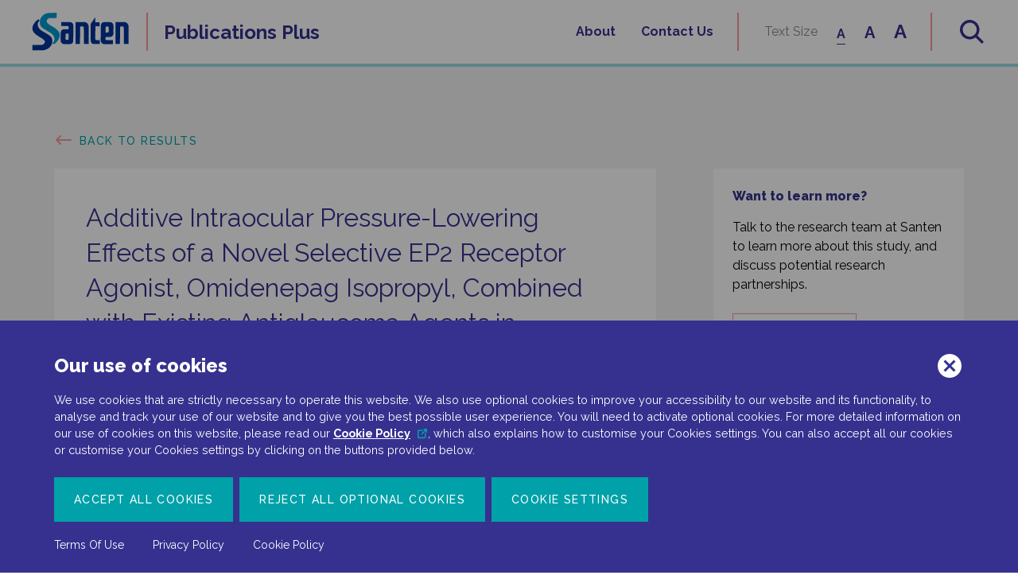

--- FILE ---
content_type: text/html; charset=UTF-8
request_url: https://www.santenpublicationsplus.com/publication/additive-intraocular-pressure-lowering-effects-novel-selective-ep2-receptor-agonist/
body_size: 7418
content:
<!DOCTYPE html>
<html lang="en-GB">
    <head>
        <!-- Google Tag Manager -->
<script>(function(w,d,s,l,i){w[l]=w[l]||[];w[l].push({'gtm.start':
new Date().getTime(),event:'gtm.js'});var f=d.getElementsByTagName(s)[0],
j=d.createElement(s),dl=l!='dataLayer'?'&l='+l:'';j.async=true;j.src=
'https://www.googletagmanager.com/gtm.js?id='+i+dl;f.parentNode.insertBefore(j,f);
})(window,document,'script','dataLayer','GTM-K99XTJS');</script>
<!-- End Google Tag Manager -->        <meta charset="UTF-8">
        <meta name="viewport" content="width=device-width, initial-scale=1, minimum-scale=1, maximum-scale=1">
        <title>Additive Intraocular Pressure-Lowering Effects of a Novel Selective EP2 Receptor Agonist, Omidenepag Isopropyl, Combined with Existing Antiglaucoma Agents in Conscious Ocular Normotensive Monkeys</title>
        <link rel="preconnect" href="https://fonts.gstatic.com">
        <link href="https://fonts.googleapis.com/css2?family=Raleway:ital,wght@0,400;0,500;0,600;0,700;0,800;1,400&display=swap" rel="stylesheet">
        <meta name='robots' content='index, follow, max-image-preview:large, max-snippet:-1, max-video-preview:-1' />

	<!-- This site is optimized with the Yoast SEO plugin v26.6 - https://yoast.com/wordpress/plugins/seo/ -->
	<link rel="canonical" href="https://www.santenpublicationsplus.com/publication/additive-intraocular-pressure-lowering-effects-novel-selective-ep2-receptor-agonist/" />
	<meta property="og:locale" content="en_GB" />
	<meta property="og:type" content="article" />
	<meta property="og:title" content="Additive Intraocular Pressure-Lowering Effects of a Novel Selective EP2 Receptor Agonist, Omidenepag Isopropyl, Combined with Existing Antiglaucoma Agents in Conscious Ocular Normotensive Monkeys" />
	<meta property="og:url" content="https://www.santenpublicationsplus.com/publication/additive-intraocular-pressure-lowering-effects-novel-selective-ep2-receptor-agonist/" />
	<meta property="og:site_name" content="Santen Publications Plus" />
	<meta name="twitter:card" content="summary_large_image" />
	<script type="application/ld+json" class="yoast-schema-graph">{"@context":"https://schema.org","@graph":[{"@type":"WebPage","@id":"https://www.santenpublicationsplus.com/publication/additive-intraocular-pressure-lowering-effects-novel-selective-ep2-receptor-agonist/","url":"https://www.santenpublicationsplus.com/publication/additive-intraocular-pressure-lowering-effects-novel-selective-ep2-receptor-agonist/","name":"Additive Intraocular Pressure-Lowering Effects of a Novel Selective EP2 Receptor Agonist, Omidenepag Isopropyl, Combined with Existing Antiglaucoma Agents in Conscious Ocular Normotensive Monkeys","isPartOf":{"@id":"https://www.santenpublicationsplus.com/#website"},"datePublished":"2021-06-08T10:48:02+00:00","inLanguage":"en-GB","potentialAction":[{"@type":"ReadAction","target":["https://www.santenpublicationsplus.com/publication/additive-intraocular-pressure-lowering-effects-novel-selective-ep2-receptor-agonist/"]}]},{"@type":"WebSite","@id":"https://www.santenpublicationsplus.com/#website","url":"https://www.santenpublicationsplus.com/","name":"Santen Publications Plus","description":"Dedicated to scientific advancement and pioneering discoveries in ophthalmology","potentialAction":[{"@type":"SearchAction","target":{"@type":"EntryPoint","urlTemplate":"https://www.santenpublicationsplus.com/?s={search_term_string}"},"query-input":{"@type":"PropertyValueSpecification","valueRequired":true,"valueName":"search_term_string"}}],"inLanguage":"en-GB"}]}</script>
	<!-- / Yoast SEO plugin. -->


<link rel='dns-prefetch' href='//code.jquery.com' />
<style id='wp-img-auto-sizes-contain-inline-css' type='text/css'>
img:is([sizes=auto i],[sizes^="auto," i]){contain-intrinsic-size:3000px 1500px}
/*# sourceURL=wp-img-auto-sizes-contain-inline-css */
</style>
<style id='classic-theme-styles-inline-css' type='text/css'>
/*! This file is auto-generated */
.wp-block-button__link{color:#fff;background-color:#32373c;border-radius:9999px;box-shadow:none;text-decoration:none;padding:calc(.667em + 2px) calc(1.333em + 2px);font-size:1.125em}.wp-block-file__button{background:#32373c;color:#fff;text-decoration:none}
/*# sourceURL=/wp-includes/css/classic-themes.min.css */
</style>
<link rel='stylesheet' id='style-css' href='https://www.santenpublicationsplus.com/app/themes/santen-publications-plus/assets/css/main.min.css?ver=1645707809' type='text/css' media='screen' />
<script type="text/javascript" src="https://code.jquery.com/jquery-3.5.1.min.js?ver=3.5.1" id="jquery-js"></script>
<link rel='shortlink' href='https://www.santenpublicationsplus.com/?p=421' />
<link rel="icon" href="https://www.santenpublicationsplus.com/app/uploads/2021/04/cropped-santen-favicon-32x32.png" sizes="32x32" />
<link rel="icon" href="https://www.santenpublicationsplus.com/app/uploads/2021/04/cropped-santen-favicon-192x192.png" sizes="192x192" />
<link rel="apple-touch-icon" href="https://www.santenpublicationsplus.com/app/uploads/2021/04/cropped-santen-favicon-180x180.png" />
<meta name="msapplication-TileImage" content="https://www.santenpublicationsplus.com/app/uploads/2021/04/cropped-santen-favicon-270x270.png" />
    <style id='global-styles-inline-css' type='text/css'>
:root{--wp--preset--aspect-ratio--square: 1;--wp--preset--aspect-ratio--4-3: 4/3;--wp--preset--aspect-ratio--3-4: 3/4;--wp--preset--aspect-ratio--3-2: 3/2;--wp--preset--aspect-ratio--2-3: 2/3;--wp--preset--aspect-ratio--16-9: 16/9;--wp--preset--aspect-ratio--9-16: 9/16;--wp--preset--color--black: #000000;--wp--preset--color--cyan-bluish-gray: #abb8c3;--wp--preset--color--white: #ffffff;--wp--preset--color--pale-pink: #f78da7;--wp--preset--color--vivid-red: #cf2e2e;--wp--preset--color--luminous-vivid-orange: #ff6900;--wp--preset--color--luminous-vivid-amber: #fcb900;--wp--preset--color--light-green-cyan: #7bdcb5;--wp--preset--color--vivid-green-cyan: #00d084;--wp--preset--color--pale-cyan-blue: #8ed1fc;--wp--preset--color--vivid-cyan-blue: #0693e3;--wp--preset--color--vivid-purple: #9b51e0;--wp--preset--gradient--vivid-cyan-blue-to-vivid-purple: linear-gradient(135deg,rgb(6,147,227) 0%,rgb(155,81,224) 100%);--wp--preset--gradient--light-green-cyan-to-vivid-green-cyan: linear-gradient(135deg,rgb(122,220,180) 0%,rgb(0,208,130) 100%);--wp--preset--gradient--luminous-vivid-amber-to-luminous-vivid-orange: linear-gradient(135deg,rgb(252,185,0) 0%,rgb(255,105,0) 100%);--wp--preset--gradient--luminous-vivid-orange-to-vivid-red: linear-gradient(135deg,rgb(255,105,0) 0%,rgb(207,46,46) 100%);--wp--preset--gradient--very-light-gray-to-cyan-bluish-gray: linear-gradient(135deg,rgb(238,238,238) 0%,rgb(169,184,195) 100%);--wp--preset--gradient--cool-to-warm-spectrum: linear-gradient(135deg,rgb(74,234,220) 0%,rgb(151,120,209) 20%,rgb(207,42,186) 40%,rgb(238,44,130) 60%,rgb(251,105,98) 80%,rgb(254,248,76) 100%);--wp--preset--gradient--blush-light-purple: linear-gradient(135deg,rgb(255,206,236) 0%,rgb(152,150,240) 100%);--wp--preset--gradient--blush-bordeaux: linear-gradient(135deg,rgb(254,205,165) 0%,rgb(254,45,45) 50%,rgb(107,0,62) 100%);--wp--preset--gradient--luminous-dusk: linear-gradient(135deg,rgb(255,203,112) 0%,rgb(199,81,192) 50%,rgb(65,88,208) 100%);--wp--preset--gradient--pale-ocean: linear-gradient(135deg,rgb(255,245,203) 0%,rgb(182,227,212) 50%,rgb(51,167,181) 100%);--wp--preset--gradient--electric-grass: linear-gradient(135deg,rgb(202,248,128) 0%,rgb(113,206,126) 100%);--wp--preset--gradient--midnight: linear-gradient(135deg,rgb(2,3,129) 0%,rgb(40,116,252) 100%);--wp--preset--font-size--small: 13px;--wp--preset--font-size--medium: 20px;--wp--preset--font-size--large: 36px;--wp--preset--font-size--x-large: 42px;--wp--preset--spacing--20: 0.44rem;--wp--preset--spacing--30: 0.67rem;--wp--preset--spacing--40: 1rem;--wp--preset--spacing--50: 1.5rem;--wp--preset--spacing--60: 2.25rem;--wp--preset--spacing--70: 3.38rem;--wp--preset--spacing--80: 5.06rem;--wp--preset--shadow--natural: 6px 6px 9px rgba(0, 0, 0, 0.2);--wp--preset--shadow--deep: 12px 12px 50px rgba(0, 0, 0, 0.4);--wp--preset--shadow--sharp: 6px 6px 0px rgba(0, 0, 0, 0.2);--wp--preset--shadow--outlined: 6px 6px 0px -3px rgb(255, 255, 255), 6px 6px rgb(0, 0, 0);--wp--preset--shadow--crisp: 6px 6px 0px rgb(0, 0, 0);}:where(.is-layout-flex){gap: 0.5em;}:where(.is-layout-grid){gap: 0.5em;}body .is-layout-flex{display: flex;}.is-layout-flex{flex-wrap: wrap;align-items: center;}.is-layout-flex > :is(*, div){margin: 0;}body .is-layout-grid{display: grid;}.is-layout-grid > :is(*, div){margin: 0;}:where(.wp-block-columns.is-layout-flex){gap: 2em;}:where(.wp-block-columns.is-layout-grid){gap: 2em;}:where(.wp-block-post-template.is-layout-flex){gap: 1.25em;}:where(.wp-block-post-template.is-layout-grid){gap: 1.25em;}.has-black-color{color: var(--wp--preset--color--black) !important;}.has-cyan-bluish-gray-color{color: var(--wp--preset--color--cyan-bluish-gray) !important;}.has-white-color{color: var(--wp--preset--color--white) !important;}.has-pale-pink-color{color: var(--wp--preset--color--pale-pink) !important;}.has-vivid-red-color{color: var(--wp--preset--color--vivid-red) !important;}.has-luminous-vivid-orange-color{color: var(--wp--preset--color--luminous-vivid-orange) !important;}.has-luminous-vivid-amber-color{color: var(--wp--preset--color--luminous-vivid-amber) !important;}.has-light-green-cyan-color{color: var(--wp--preset--color--light-green-cyan) !important;}.has-vivid-green-cyan-color{color: var(--wp--preset--color--vivid-green-cyan) !important;}.has-pale-cyan-blue-color{color: var(--wp--preset--color--pale-cyan-blue) !important;}.has-vivid-cyan-blue-color{color: var(--wp--preset--color--vivid-cyan-blue) !important;}.has-vivid-purple-color{color: var(--wp--preset--color--vivid-purple) !important;}.has-black-background-color{background-color: var(--wp--preset--color--black) !important;}.has-cyan-bluish-gray-background-color{background-color: var(--wp--preset--color--cyan-bluish-gray) !important;}.has-white-background-color{background-color: var(--wp--preset--color--white) !important;}.has-pale-pink-background-color{background-color: var(--wp--preset--color--pale-pink) !important;}.has-vivid-red-background-color{background-color: var(--wp--preset--color--vivid-red) !important;}.has-luminous-vivid-orange-background-color{background-color: var(--wp--preset--color--luminous-vivid-orange) !important;}.has-luminous-vivid-amber-background-color{background-color: var(--wp--preset--color--luminous-vivid-amber) !important;}.has-light-green-cyan-background-color{background-color: var(--wp--preset--color--light-green-cyan) !important;}.has-vivid-green-cyan-background-color{background-color: var(--wp--preset--color--vivid-green-cyan) !important;}.has-pale-cyan-blue-background-color{background-color: var(--wp--preset--color--pale-cyan-blue) !important;}.has-vivid-cyan-blue-background-color{background-color: var(--wp--preset--color--vivid-cyan-blue) !important;}.has-vivid-purple-background-color{background-color: var(--wp--preset--color--vivid-purple) !important;}.has-black-border-color{border-color: var(--wp--preset--color--black) !important;}.has-cyan-bluish-gray-border-color{border-color: var(--wp--preset--color--cyan-bluish-gray) !important;}.has-white-border-color{border-color: var(--wp--preset--color--white) !important;}.has-pale-pink-border-color{border-color: var(--wp--preset--color--pale-pink) !important;}.has-vivid-red-border-color{border-color: var(--wp--preset--color--vivid-red) !important;}.has-luminous-vivid-orange-border-color{border-color: var(--wp--preset--color--luminous-vivid-orange) !important;}.has-luminous-vivid-amber-border-color{border-color: var(--wp--preset--color--luminous-vivid-amber) !important;}.has-light-green-cyan-border-color{border-color: var(--wp--preset--color--light-green-cyan) !important;}.has-vivid-green-cyan-border-color{border-color: var(--wp--preset--color--vivid-green-cyan) !important;}.has-pale-cyan-blue-border-color{border-color: var(--wp--preset--color--pale-cyan-blue) !important;}.has-vivid-cyan-blue-border-color{border-color: var(--wp--preset--color--vivid-cyan-blue) !important;}.has-vivid-purple-border-color{border-color: var(--wp--preset--color--vivid-purple) !important;}.has-vivid-cyan-blue-to-vivid-purple-gradient-background{background: var(--wp--preset--gradient--vivid-cyan-blue-to-vivid-purple) !important;}.has-light-green-cyan-to-vivid-green-cyan-gradient-background{background: var(--wp--preset--gradient--light-green-cyan-to-vivid-green-cyan) !important;}.has-luminous-vivid-amber-to-luminous-vivid-orange-gradient-background{background: var(--wp--preset--gradient--luminous-vivid-amber-to-luminous-vivid-orange) !important;}.has-luminous-vivid-orange-to-vivid-red-gradient-background{background: var(--wp--preset--gradient--luminous-vivid-orange-to-vivid-red) !important;}.has-very-light-gray-to-cyan-bluish-gray-gradient-background{background: var(--wp--preset--gradient--very-light-gray-to-cyan-bluish-gray) !important;}.has-cool-to-warm-spectrum-gradient-background{background: var(--wp--preset--gradient--cool-to-warm-spectrum) !important;}.has-blush-light-purple-gradient-background{background: var(--wp--preset--gradient--blush-light-purple) !important;}.has-blush-bordeaux-gradient-background{background: var(--wp--preset--gradient--blush-bordeaux) !important;}.has-luminous-dusk-gradient-background{background: var(--wp--preset--gradient--luminous-dusk) !important;}.has-pale-ocean-gradient-background{background: var(--wp--preset--gradient--pale-ocean) !important;}.has-electric-grass-gradient-background{background: var(--wp--preset--gradient--electric-grass) !important;}.has-midnight-gradient-background{background: var(--wp--preset--gradient--midnight) !important;}.has-small-font-size{font-size: var(--wp--preset--font-size--small) !important;}.has-medium-font-size{font-size: var(--wp--preset--font-size--medium) !important;}.has-large-font-size{font-size: var(--wp--preset--font-size--large) !important;}.has-x-large-font-size{font-size: var(--wp--preset--font-size--x-large) !important;}
/*# sourceURL=global-styles-inline-css */
</style>
</head>
    <body class="wp-singular publication-template-default single single-publication postid-421 wp-theme-santen-publications-plus" tabindex="0">
        <!-- Google Tag Manager (noscript) -->
<noscript><iframe src="https://www.googletagmanager.com/ns.html?id=GTM-K99XTJS"
height="0" width="0" style="display:none;visibility:hidden"></iframe></noscript>
<!-- End Google Tag Manager (noscript) -->        <a class="skip-link visually-hidden focusable" href="#main-content">Skip to content</a>
        <header class=c-global-header>
    <div class=c-global-header__primary>
        <div class="o-logo c-global-header__logo">
    <a href="https://www.santenpublicationsplus.com/" title="Santen Publications Plus" class="o-logo__link">
        <img src="https://www.santenpublicationsplus.com/app/themes/santen-publications-plus/assets/svg/santen-logo.svg" alt="Santen Publications Plus brand" class="o-logo__image">
    </a>
</div>
<div class="c-global-header__title">
    <a href="https://www.santenpublicationsplus.com/" title="Santen Publications Plus">
        Publications <span class="mobile-break"></span>Plus
    </a>
</div>
<button class="o-hamburger c-global-header__trigger js-menu-trigger">
    <span class="o-hamburger__box">
        <span class="o-hamburger__box__inner"></span>
    </span>
</button>
    </div>
    <div class=c-global-header__container>
        <div class=c-global-header__controls>
                <nav class="c-global-header__controls__column c-global-header__nav o-nav">
        <ul id="menu-primary-menu" class="o-nav__list"><li id="menu-item-14" class="menu-item menu-item-type-post_type menu-item-object-page menu-item-14 o-nav__list__item"><a href="https://www.santenpublicationsplus.com/about/">About</a></li>
<li id="menu-item-13" class="menu-item menu-item-type-post_type menu-item-object-page menu-item-13 o-nav__list__item"><a href="https://www.santenpublicationsplus.com/contact-us/">Contact Us</a></li>
</ul>    </nav>
<div class="c-global-header__controls__column c-global-header__text-size">
    <div class="o-text-size js-accessibility-font-size">
        <span class="o-text-size__label">Text Size</span>
        <button class="o-text-size__btn o-text-size__btn--sm" data-font-size="sm">A</button>
        <button class="o-text-size__btn o-text-size__btn--md" data-font-size="md">A</button>
        <button class="o-text-size__btn o-text-size__btn--lg" data-font-size="lg">A</button>
    </div>
</div>
<div class="c-global-header__controls__column c-global-header__search">
    <button class="o-btn js-search-modal-trigger search-desktop o-btn--icon">
        <svg class="icon icon-search u-fill-blue icon--36x36 o-btn__icon"><use xlink:href="https://www.santenpublicationsplus.com/app/themes/santen-publications-plus/assets/svg/icons.svg#search"></use></svg>    </button>
    <form action="https://www.santenpublicationsplus.com/search/" type="POST">
        <div class="o-input o-input--bg-white o-input--body-lg o-input--aside-btn search-mobile">
            <input class="o-input__control" type="text" placeholder="Search all publications" name="q">
            <button class="o-btn o-btn--primary o-btn--aqua o-btn--input-aside o-btn--icon">
                <svg class="icon icon-search o-btn__icon"><use xlink:href="https://www.santenpublicationsplus.com/app/themes/santen-publications-plus/assets/svg/icons.svg#search"></use></svg>            </button>
        </div>
    </form>
</div>
        </div>
    </div>
</header>
<div class=js-vue-app>
    <search-modal></search-modal>
</div>
        <main class="l-main" id="main-content">
<div class="l-wrap l-wrap--lg">
    <div class="l-container">
        <div class="u-mb-xs-32 u-mb-md-24">
    <button onclick="window.history.back()" class="o-btn o-btn--icon-left o-btn--icon">
        <span class="o-btn__label">Back to results</span>
        <svg class="icon icon-arrow o-btn__icon icon--rotate-180"><use xlink:href="https://www.santenpublicationsplus.com/app/themes/santen-publications-plus/assets/svg/icons.svg#arrow"></use></svg>    </button>
</div>
        <div class="u-mb-xs-56 u-mb-md-80">
            <div class="l-row">
                <div class="l-col-md-8 u-mb-xs-16 u-mb-md-0">
    <article class="c-presentation">
        <div class="u-mb-xs-56 u-mb-sm-80">
    <h1 class="text-heading-2 text-h2 u-mb-xs-16">Additive Intraocular Pressure-Lowering Effects of a Novel Selective EP2 Receptor Agonist,  Omidenepag Isopropyl,  Combined with Existing Antiglaucoma Agents in Conscious Ocular Normotensive Monkeys</h1>    <p class="text-body-small">
        Fuwa M., Shimazaki A., Odani-Kawabata N., Kirihara T.,  Taniguchi T.,  Iwamura R.,  Yoneda K.,  Kato M., Morishima K., Shams N.K.    </p>
    <hr>
            <div class="o-meta u-mb-xs-24">
            <ul class="o-meta__list">
                    <li class="o-meta__list__item">
        2021    </li>
    <li class="o-meta__list__item">
        Journal of Ocular Pharmacology and Therapeutics    </li>
            </ul>
        </div>
                <a href="https://doi.org/10.1089/jop.2020.0071" class="o-btn o-btn--primary o-btn--icon" title="Read the publication 'Additive Intraocular Pressure-Lowering Effects of a Novel Selective EP2 Receptor Agonist,  Omidenepag Isopropyl,  Combined with Existing Antiglaucoma Agents in Conscious Ocular Normotensive Monkeys'" target="_blank">
            <span class="o-btn__label">View publication</span>
            <svg class="icon icon-external-link icon--16x16 o-btn__icon"><use xlink:href="https://www.santenpublicationsplus.com/app/themes/santen-publications-plus/assets/svg/icons.svg#external-link"></use></svg>        </a>
    </div>
        <div class="l-row l-row--no-gutter">
            <div class="l-col-sm-4">
    <ul class="c-heading-list u-pr-sm-32">
                                <li class="c-heading-list__item">
                <p class="c-heading-list__item__heading">Therapeutic Area</p>
                <p class="c-heading-list__item__body">Glaucoma</p>
            </li>
                                                <li class="c-heading-list__item">
                <p class="c-heading-list__item__heading">Categories</p>
                <p class="c-heading-list__item__body">Preclinical development</p>
            </li>
            </ul>
</div>
    <div class="l-col-sm-8">
        <ul class="c-heading-list u-mt-xs-32 u-mt-sm-0 u-pl-sm-32">
            <li class="c-heading-list__item">
                <p class="c-heading-list__item__heading">Affiliations</p>
                <p class="c-heading-list__item__body">
                    Fuwa, M., Product Development Division, Santen Pharmaceutical Co. Ltd., Nara, Japan; Shimazaki, A., Product Development Division, Santen Pharmaceutical Co. Ltd., Nara, Japan; Odani-Kawabata, N., Product Development Division, Santen Pharmaceutical Co. Ltd., Nara, Japan, Product Development Division, Santen Inc., Emeryville, CA, United States; Kirihara, T., Ophthalmology Innovation Center, Santen Pharmaceutical Co. Ltd., Osaka, Japan; Taniguchi, T., Ophthalmology Innovation Center, Santen Pharmaceutical Co. Ltd., Osaka, Japan; Iwamura, R., Pharmaceuticals Research Laboratory, Pharmaceutical Division, Ube Industries, Ltd., Yamaguchi, Japan; Yoneda, K., Pharmaceuticals Research Laboratory, Pharmaceutical Division, Ube Industries, Ltd., Yamaguchi, Japan; Kato, M., Product Development Division, Santen Pharmaceutical Co. Ltd., Nara, Japan; Morishima, K., Product Development Division, Santen Pharmaceutical Co. Ltd., Nara, Japan; Shams, N.K., Product Development Division, Santen Inc., Emeryville, CA, United States, Ophthalmology Innovation Center, Santen Inc., Emeryville, CA, United States                </p>
            </li>
        </ul>
    </div>
        </div>
    </article>
</div>
                <div class="l-col-md-4">
    <aside class="c-presentation c-presentation--aside">
        <div class="s-wysiwyg">
                            <h5>Want to learn more?</h5>
                                        <p>Talk to the research team at Santen to learn more about this study, and discuss potential research partnerships.</p>
                                        <a href="https://www.santenpublicationsplus.com/contact-us/" class="o-btn o-btn--secondary   o-btn--icon-right" target="_self" title=""><span class="o-btn__label">Contact us</span></a>                    </div>
    </aside>
</div>
            </div>
        </div>
                <div class="l-row">
            <div class="l-col-md-8">
                <h2 class="c-section__heading">Related Publications</h2>
                <div class="l-row l-row--gutter-16">
                                            <div class="l-col-xs-12">
                            <article class="c-card">
    <h3 class="text-heading-3 text-body-large u-mb-xs-16">An Exploratory Study of Machine Learning-Based Open-Angle Glaucoma Detection Using Specific Autoantibodies</h3>    <p class="text-body-small">
        Takada N., Ishikawa M., Ninomiya T., Izumi Y., Sato K., Kunikata H., Yokoyama Y., Tsuda S., Fukuda E., Yamaguchi K., Ono C., Kirihara T., Shintani C., Hanyuda A., Goshima N., Zorumski C.F., NakazawaT.    </p>
    <hr>
    <div class="c-card__footer">
                    <div class="o-meta u-mr-md-32">
                <ul class="o-meta__list">
                        <li class="o-meta__list__item">
        2025    </li>
    <li class="o-meta__list__item">
        Biomedicines    </li>
                </ul>
            </div>
                <a href="https://www.santenpublicationsplus.com/publication/an-exploratory-study-machine-learning-based-open-angle-glaucoma-detection-using-specific/" class="o-btn c-card__btn o-btn--icon" title="View the publication - 'An Exploratory Study of Machine Learning-Based Open-Angle Glaucoma Detection Using Specific Autoantibodies'">
            <span class="o-btn__label">View publication</span>
            <svg class="icon icon-arrow o-btn__icon"><use xlink:href="https://www.santenpublicationsplus.com/app/themes/santen-publications-plus/assets/svg/icons.svg#arrow"></use></svg>        </a>
    </div>
</article>
                        </div>
                                            <div class="l-col-xs-12">
                            <article class="c-card">
    <h3 class="text-heading-3 text-body-large u-mb-xs-16">Relaxation of Precontracted Ciliary Artery and Ciliary Muscle In Vitro by Kinin Peptides: Relevance to Retinal Blood Flow and Intraocular Pressure Regulation</h3>    <p class="text-body-small">
        Sharif N.A., Kulkarni-Chitnis M., Okolie A., Chaudhry S.D., Njie-Mbye Y.F., Ohia S.E.    </p>
    <hr>
    <div class="c-card__footer">
                    <div class="o-meta u-mr-md-32">
                <ul class="o-meta__list">
                        <li class="o-meta__list__item">
        2025    </li>
    <li class="o-meta__list__item">
        Journal of Ocular Pharmacology and Therapeutics    </li>
                </ul>
            </div>
                <a href="https://www.santenpublicationsplus.com/publication/relaxation-precontracted-ciliary-artery-ciliary-muscle-in-vitro/" class="o-btn c-card__btn o-btn--icon" title="View the publication - 'Relaxation of Precontracted Ciliary Artery and Ciliary Muscle In Vitro by Kinin Peptides: Relevance to Retinal Blood Flow and Intraocular Pressure Regulation'">
            <span class="o-btn__label">View publication</span>
            <svg class="icon icon-arrow o-btn__icon"><use xlink:href="https://www.santenpublicationsplus.com/app/themes/santen-publications-plus/assets/svg/icons.svg#arrow"></use></svg>        </a>
    </div>
</article>
                        </div>
                                            <div class="l-col-xs-12">
                            <article class="c-card">
    <h3 class="text-heading-3 text-body-large u-mb-xs-16">The Role of EP3 Agonism in Intraocular Pressure-Lowering by Sepetaprost, a Novel Dual Agonist of FP and EP3 Receptors, in Monkeys</h3>    <p class="text-body-small">
        Maki K., Kimura E., Yamamoto Y., Fuwa M., Toris C.B., Fan S.,  Shimazaki A., Kato M.    </p>
    <hr>
    <div class="c-card__footer">
                    <div class="o-meta u-mr-md-32">
                <ul class="o-meta__list">
                        <li class="o-meta__list__item">
        2025    </li>
    <li class="o-meta__list__item">
        Journal of Ocular Pharmacology and Therapeutics    </li>
                </ul>
            </div>
                <a href="https://www.santenpublicationsplus.com/publication/the-role-ep3-agonism-intraocular-pressure-lowering-sepetaprost/" class="o-btn c-card__btn o-btn--icon" title="View the publication - 'The Role of EP3 Agonism in Intraocular Pressure-Lowering by Sepetaprost, a Novel Dual Agonist of FP and EP3 Receptors, in Monkeys'">
            <span class="o-btn__label">View publication</span>
            <svg class="icon icon-arrow o-btn__icon"><use xlink:href="https://www.santenpublicationsplus.com/app/themes/santen-publications-plus/assets/svg/icons.svg#arrow"></use></svg>        </a>
    </div>
</article>
                        </div>
                                    </div>
                                <div class="u-mt-xs-32 u-mt-md-40 u-ac-xs">
                    <a href="https://www.santenpublicationsplus.com/search/?therapeutic-area=glaucoma" class="o-btn o-btn--secondary o-btn--icon">
                        <span class="o-btn__label">View all <strong>Glaucoma</strong> publications</span>
                        <svg class="icon icon-arrow icon--16x16 o-btn__icon"><use xlink:href="https://www.santenpublicationsplus.com/app/themes/santen-publications-plus/assets/svg/icons.svg#arrow"></use></svg>                    </a>
                </div>
            </div>
        </div>
        </div>
</div>
<div class="c-section c-section--bg-aqua u-t-white">
    <div class="l-container">
        <div class="l-row">
            <div class="l-col-md-8 l-col-md-offset-2 u-ac-xs">
                                    <h2 class="c-section__heading u-t-white">Can't find what you're looking for?</h2>
                                                    <div class="s-wysiwyg u-mb-xs-32">
                        <p></p>
                    </div>
                                <a href="https://www.santenpublicationsplus.com/contact-us/" class="o-btn o-btn--primary  o-btn--icon  o-btn--icon-right" target="_self" title=""><span class="o-btn__label">Contact us</span><svg class="icon icon-arrow o-btn__icon icon--16x16  "><use xlink:href="https://www.santenpublicationsplus.com/app/themes/santen-publications-plus/assets/svg/icons.svg#arrow"></use></svg></a>            </div>
        </div>
    </div>
</div>
        </main>
            <div class="c-section--bg-blue u-t-white u-pr-xs-16 u-pl-xs-16 u-pt-xs-16 u-pr-lg-40 u-pl-lg-40 u-pt-lg-24 u-pb-lg-16">
        <p class="u-t-xxs">Document number: NP-No product-EMEA-0110<br />
Date of preparation: February 2022</p>
    </div>
        <footer class="c-global-footer u-display-lg-f u-ai-lg-c u-jc-lg-sb">
                <nav class="u-t-bold u-mb-xs-24 u-mb-lg-0">
            </nav>
    <nav class="text-body-small u-mb-xs-24 u-mb-lg-0 u-ml-lg-auto u-mr-lg-32">
        <ul id="menu-footer-menu" class="inline-list inline-list--gutter"><li id="menu-item-24" class="menu-item menu-item-type-post_type menu-item-object-page menu-item-24"><a href="https://www.santenpublicationsplus.com/terms-of-use/">Terms Of Use</a></li>
<li id="menu-item-23" class="menu-item menu-item-type-post_type menu-item-object-page menu-item-23"><a href="https://www.santenpublicationsplus.com/privacy-policy/">Privacy Policy</a></li>
<li id="menu-item-22" class="menu-item menu-item-type-post_type menu-item-object-page menu-item-22"><a href="https://www.santenpublicationsplus.com/cookie-policy/">Cookie Policy</a></li>
<li id="menu-item-433" class="menu-item menu-item-type-post_type menu-item-object-page menu-item-433"><a href="https://www.santenpublicationsplus.com/cookie-settings/">Cookie Settings</a></li>
</ul>    </nav>
                            <div class="text-body-small">
                    <p>
                        Copyright © 2022 Santen SA. All Rights Reserved                    </p>
                </div>
                    </footer>
        <div class="o-overlay js-overlay"></div>
        <div class="c-cookie-notice js-cookie-notice">
    <div class="l-container c-cookie-notice__inner">
        <button class="c-cookie-notice__close o-btn o-btn--icon js-cookie-close">
            <svg class="icon icon-close u-fill-white icon--36x36 o-btn__icon"><use xlink:href="https://www.santenpublicationsplus.com/app/themes/santen-publications-plus/assets/svg/icons.svg#close"></use></svg>        </button>
                    <div class="s-wysiwyg text-body-xxsmall">
                <h3>Our use of cookies</h3>
<p>We use cookies that are strictly necessary to operate this website. We also use optional cookies to improve your accessibility to our website and its functionality, to analyse and track your use of our website and to give you the best possible user experience. You will need to activate optional cookies. For more detailed information on our use of cookies on this website, please read our <a class="c-link" href="https://www.santenpublicationsplus.com/cookie-policy/" target="_blank" rel="noopener noreferrer" data-stringify-link="https://www.santenpublicationsplus.com/cookie-policy/" data-sk="tooltip_parent">Cookie Policy</a>, which also explains how to customise your Cookies settings. You can also accept all our cookies or customise your Cookies settings by clicking on the buttons provided below.</p>
            </div>
                <div class="c-cookie-notice__buttons u-mt-xs-24">
            <button class="o-btn o-btn--primary o-btn--aqua js-cookie-accept">
                <span class="o-btn__label">Accept all cookies</span>
            </button>
            <button class="o-btn o-btn--primary o-btn--aqua js-cookie-reject-optional">
                <span class="o-btn__label">Reject all optional cookies</span>
            </button>
                            <a class="o-btn o-btn--primary o-btn--aqua js-cookie-settings" href="https://www.santenpublicationsplus.com/cookie-settings/">
                    <span class="o-btn__label">Cookie Settings</span>
                </a>
                    </div>
                    <nav class="text-body-small u-mt-xs-8">
                <ul id="menu-cookie-banner-menu" class="inline-list inline-list--gutter c-cookie-notice__menu"><li id="menu-item-438" class="menu-item menu-item-type-post_type menu-item-object-page menu-item-438"><a href="https://www.santenpublicationsplus.com/terms-of-use/">Terms Of Use</a></li>
<li id="menu-item-437" class="menu-item menu-item-type-post_type menu-item-object-page menu-item-437"><a href="https://www.santenpublicationsplus.com/privacy-policy/">Privacy Policy</a></li>
<li id="menu-item-436" class="menu-item menu-item-type-post_type menu-item-object-page menu-item-436"><a href="https://www.santenpublicationsplus.com/cookie-policy/">Cookie Policy</a></li>
</ul>            </nav>
            </div>
</div>
<div class="js-vue-app">
    <external-warning-modal></external-warning-modal>
</div>
<script type="speculationrules">
{"prefetch":[{"source":"document","where":{"and":[{"href_matches":"/*"},{"not":{"href_matches":["/wp/wp-*.php","/wp/wp-admin/*","/app/uploads/*","/app/*","/app/plugins/*","/app/themes/santen-publications-plus/*","/*\\?(.+)"]}},{"not":{"selector_matches":"a[rel~=\"nofollow\"]"}},{"not":{"selector_matches":".no-prefetch, .no-prefetch a"}}]},"eagerness":"conservative"}]}
</script>
<script type="text/javascript" id="core-js-extra">
/* <![CDATA[ */
var sppData = {"CURRENT_DOMAIN":"https://www.santenpublicationsplus.com"};
//# sourceURL=core-js-extra
/* ]]> */
</script>
<script type="text/javascript" src="https://www.santenpublicationsplus.com/app/themes/santen-publications-plus/assets/js/main.min.js?ver=1645707809" id="core-js"></script>
    </body>
</html>


--- FILE ---
content_type: text/css
request_url: https://www.santenpublicationsplus.com/app/themes/santen-publications-plus/assets/css/main.min.css?ver=1645707809
body_size: 20701
content:
*{box-sizing:border-box}:after,:before{box-sizing:inherit}html{line-height:1.15;-webkit-text-size-adjust:100%;-webkit-tap-highlight-color:transparent}body{margin:0}main{display:block}address,blockquote,dl,figure,form,iframe,p,pre,table{margin:0}h1,h2,h3,h4,h5,h6{font-size:inherit;line-height:inherit;font-weight:inherit;margin:0}ol,ul{margin:0;padding:0;list-style:none}dt{font-weight:700}dd{margin-left:0}hr{box-sizing:content-box;height:0;overflow:visible;border:0;border-top:1px solid;margin:0;clear:both;color:inherit}pre{font-family:monospace,monospace;font-size:inherit}address{font-style:inherit}a{background-color:transparent;text-decoration:none;color:inherit}abbr[title]{border-bottom:none;text-decoration:underline;text-decoration:underline dotted}b,strong{font-weight:bolder}code,kbd,samp{font-family:monospace,monospace;font-size:inherit}small{font-size:80%}sub,sup{font-size:75%;line-height:0;position:relative;vertical-align:baseline}sub{bottom:-.25em}sup{top:-.5em}img{border-style:none;vertical-align:bottom}embed,iframe,object{border:0;vertical-align:bottom}button,input,optgroup,select,textarea{-webkit-appearance:none;appearance:none;vertical-align:middle;color:inherit;font:inherit;border:0;background:transparent;padding:0;margin:0;outline:0;border-radius:0;text-align:inherit}[type=checkbox]{-webkit-appearance:checkbox;appearance:checkbox}[type=radio]{-webkit-appearance:radio;appearance:radio}button,input{overflow:visible}button,select{text-transform:none}[type=button],[type=reset],[type=submit],button{cursor:pointer;-webkit-appearance:none;appearance:none}[type=button][disabled],[type=reset][disabled],[type=submit][disabled],button[disabled]{cursor:default}[type=button]::-moz-focus-inner,[type=reset]::-moz-focus-inner,[type=submit]::-moz-focus-inner,button::-moz-focus-inner{border-style:none;padding:0}[type=button]:-moz-focusring,[type=reset]:-moz-focusring,[type=submit]:-moz-focusring,button:-moz-focusring{outline:1px dotted ButtonText}select::-ms-expand{display:none}fieldset,option{padding:0}fieldset{margin:0;border:0;min-width:0}legend{color:inherit;display:table;max-width:100%;padding:0;white-space:normal}progress{vertical-align:baseline}textarea{overflow:auto}[type=number]::-webkit-inner-spin-button,[type=number]::-webkit-outer-spin-button{height:auto}[type=search]{outline-offset:-2px}[type=search]::-webkit-search-decoration{-webkit-appearance:none}::-webkit-file-upload-button{-webkit-appearance:button;font:inherit}label[for]{cursor:pointer}details{display:block}summary{display:list-item}[contenteditable]{outline:none}table{border-collapse:collapse;border-spacing:0}caption{text-align:left}td,th{vertical-align:top;padding:0}th{text-align:left;font-weight:700}template{display:none}[hidden]{display:none}.v-select{position:relative;font-family:inherit}.v-select,.v-select *{-webkit-box-sizing:border-box;box-sizing:border-box}@-webkit-keyframes vSelectSpinner{0%{-webkit-transform:rotate(0deg);transform:rotate(0deg)}to{-webkit-transform:rotate(1turn);transform:rotate(1turn)}}@keyframes vSelectSpinner{0%{-webkit-transform:rotate(0deg);transform:rotate(0deg)}to{-webkit-transform:rotate(1turn);transform:rotate(1turn)}}.vs__fade-enter-active,.vs__fade-leave-active{pointer-events:none;-webkit-transition:opacity .15s cubic-bezier(1,.5,.8,1);transition:opacity .15s cubic-bezier(1,.5,.8,1)}.vs__fade-enter,.vs__fade-leave-to{opacity:0}.vs--disabled .vs__clear,.vs--disabled .vs__dropdown-toggle,.vs--disabled .vs__open-indicator,.vs--disabled .vs__search,.vs--disabled .vs__selected{cursor:not-allowed;background-color:#f8f8f8}.v-select[dir=rtl] .vs__actions{padding:0 3px 0 6px}.v-select[dir=rtl] .vs__clear{margin-left:6px;margin-right:0}.v-select[dir=rtl] .vs__deselect{margin-left:0;margin-right:2px}.v-select[dir=rtl] .vs__dropdown-menu{text-align:right}.vs__dropdown-toggle{-webkit-appearance:none;-moz-appearance:none;appearance:none;padding:0 0 4px;background:none;border:1px solid rgba(60,60,60,.26);border-radius:0;white-space:normal}.vs__dropdown-toggle,.vs__selected-options{display:-webkit-box;display:-ms-flexbox;display:flex}.vs__selected-options{-ms-flex-preferred-size:100%;flex-basis:100%;-webkit-box-flex:1;-ms-flex-positive:1;flex-grow:1;-ms-flex-wrap:wrap;flex-wrap:wrap;padding:0 2px;position:relative}.vs__actions{display:-webkit-box;display:-ms-flexbox;display:flex;-webkit-box-align:center;-ms-flex-align:center;align-items:center;padding:4px 6px 0 3px}.vs--searchable .vs__dropdown-toggle{cursor:text}.vs--unsearchable .vs__dropdown-toggle{cursor:pointer}.vs--open .vs__dropdown-toggle{border-bottom-color:transparent;border-bottom-left-radius:0;border-bottom-right-radius:0}.vs__open-indicator{fill:rgba(60,60,60,.5);-webkit-transform:scale(1);transform:scale(1);-webkit-transition:-webkit-transform .15s cubic-bezier(1,-.115,.975,.855);transition:-webkit-transform .15s cubic-bezier(1,-.115,.975,.855);transition:transform .15s cubic-bezier(1,-.115,.975,.855);transition:transform .15s cubic-bezier(1,-.115,.975,.855),-webkit-transform .15s cubic-bezier(1,-.115,.975,.855);-webkit-transition-timing-function:cubic-bezier(1,-.115,.975,.855);transition-timing-function:cubic-bezier(1,-.115,.975,.855)}.vs--open .vs__open-indicator{-webkit-transform:rotate(180deg) scale(1);transform:rotate(180deg) scale(1)}.vs--loading .vs__open-indicator{opacity:0}.vs__clear{fill:rgba(60,60,60,.5);padding:0;border:0;background-color:transparent;cursor:pointer;margin-right:8px}.vs__dropdown-menu{display:block;-webkit-box-sizing:border-box;box-sizing:border-box;position:absolute;top:calc(100% - 1px);left:0;z-index:1000;padding:5px 0;margin:0;width:100%;max-height:350px;min-width:160px;overflow-y:auto;-webkit-box-shadow:0 3px 6px 0 rgba(0,0,0,.15);box-shadow:0 3px 6px 0 rgba(0,0,0,.15);border:1px solid rgba(60,60,60,.26);border-top-style:none;border-radius:0 0 0 0;text-align:left;list-style:none;background:#fff}.vs__no-options{text-align:center}.vs__dropdown-option{line-height:1.42857143;display:block;padding:3px 20px;clear:both;color:#333;white-space:nowrap}.vs__dropdown-option:hover{cursor:pointer}.vs__dropdown-option--highlight{background:#5897fb;color:#fff}.vs__dropdown-option--disabled{background:inherit;color:rgba(60,60,60,.5)}.vs__dropdown-option--disabled:hover{cursor:inherit}.vs__selected{display:-webkit-box;display:-ms-flexbox;display:flex;-webkit-box-align:center;-ms-flex-align:center;align-items:center;background-color:#f0f0f0;border:1px solid rgba(60,60,60,.26);border-radius:0;color:#333;line-height:1.4;margin:4px 2px 0;padding:0 .25em;z-index:0}.vs__deselect{display:-webkit-inline-box;display:-ms-inline-flexbox;display:inline-flex;-webkit-appearance:none;-moz-appearance:none;appearance:none;margin-left:4px;padding:0;border:0;cursor:pointer;background:none;fill:rgba(60,60,60,.5);text-shadow:0 1px 0 #fff}.vs--single .vs__selected{background-color:transparent;border-color:transparent}.vs--single.vs--open .vs__selected{position:absolute;opacity:.4}.vs--single.vs--searching .vs__selected{display:none}.vs__search::-webkit-search-cancel-button{display:none}.vs__search::-ms-clear,.vs__search::-webkit-search-decoration,.vs__search::-webkit-search-results-button,.vs__search::-webkit-search-results-decoration{display:none}.vs__search,.vs__search:focus{-webkit-appearance:none;-moz-appearance:none;appearance:none;line-height:1.4;font-size:1em;border:1px solid transparent;border-left:none;outline:none;margin:4px 0 0;padding:0 7px;background:none;-webkit-box-shadow:none;box-shadow:none;width:0;max-width:100%;-webkit-box-flex:1;-ms-flex-positive:1;flex-grow:1;z-index:1}.vs__search::-webkit-input-placeholder{color:inherit}.vs__search::-moz-placeholder{color:inherit}.vs__search:-ms-input-placeholder{color:inherit}.vs__search::-ms-input-placeholder{color:inherit}.vs__search::placeholder{color:inherit}.vs--unsearchable .vs__search{opacity:1}.vs--unsearchable:not(.vs--disabled) .vs__search:hover{cursor:pointer}.vs--single.vs--searching:not(.vs--open):not(.vs--loading) .vs__search{opacity:.2}.vs__spinner{-ms-flex-item-align:center;-ms-grid-row-align:center;align-self:center;opacity:0;font-size:5px;text-indent:-9999em;overflow:hidden;border:.9em solid hsla(0,0%,39.2%,.1);border-left-color:rgba(60,60,60,.45);-webkit-transform:translateZ(0);transform:translateZ(0);-webkit-animation:vSelectSpinner 1.1s linear infinite;animation:vSelectSpinner 1.1s linear infinite;-webkit-transition:opacity .1s;transition:opacity .1s}.vs__spinner,.vs__spinner:after{border-radius:50%;width:5em;height:5em}.vs--loading .vs__spinner{opacity:1}*{-webkit-font-smoothing:antialiased;-moz-osx-font-smoothing:grayscale}html{font-size:62.5%}html.font-size-md{font-size:75%}html.font-size-lg{font-size:87.5%}body{font-family:Raleway,Helvetica,Arial,sans-serif;font-weight:400;line-height:1.5;width:100%;height:100%;color:#000;background:#fff}body.no-scroll{overflow:hidden}@media screen and (max-width:832px){body.menu-is-active{overflow:hidden}}img{max-width:100%;height:auto}.u-fill-white{fill:#fff!important}.u-fill-grey-100{fill:#fafafa!important}.u-fill-grey-200{fill:#f2f2f2!important}.u-fill-grey-300{fill:#cfcfcf!important}.u-fill-grey-400{fill:#ababab!important}.u-fill-grey-500{fill:#878787!important}.u-fill-black{fill:#000!important}.u-fill-blue{fill:#36318f!important}.u-fill-blue-dark{fill:#039!important}.u-fill-blue-medium{fill:#09c!important}.u-fill-blue-light{fill:#4c70b7!important}.u-fill-aqua{fill:#00a1a8!important}.u-fill-aqua-light{fill:#99d9e5!important}.u-fill-red{fill:#f599a0!important}.u-fill-red-medium{fill:#ed4c59!important}.u-fill-orange{fill:#f4a84c!important}.u-fill-orange-light{fill:rgba(249,205,153,.2)!important}.u-fill-yellow{fill:#fee999!important}.u-stroke-white{stroke:#fff!important}.u-stroke-grey-100{stroke:#fafafa!important}.u-stroke-grey-200{stroke:#f2f2f2!important}.u-stroke-grey-300{stroke:#cfcfcf!important}.u-stroke-grey-400{stroke:#ababab!important}.u-stroke-grey-500{stroke:#878787!important}.u-stroke-black{stroke:#000!important}.u-stroke-blue{stroke:#36318f!important}.u-stroke-blue-dark{stroke:#039!important}.u-stroke-blue-medium{stroke:#09c!important}.u-stroke-blue-light{stroke:#4c70b7!important}.u-stroke-aqua{stroke:#00a1a8!important}.u-stroke-aqua-light{stroke:#99d9e5!important}.u-stroke-red{stroke:#f599a0!important}.u-stroke-red-medium{stroke:#ed4c59!important}.u-stroke-orange{stroke:#f4a84c!important}.u-stroke-orange-light{stroke:rgba(249,205,153,.2)!important}.u-stroke-yellow{stroke:#fee999!important}.icon{width:24px;height:24px;vertical-align:middle;-webkit-transition:fill .2s ease,stroke .2s ease,-webkit-transform .15s cubic-bezier(1,-.115,.975,.855);transition:fill .2s ease,stroke .2s ease,-webkit-transform .15s cubic-bezier(1,-.115,.975,.855);transition:fill .2s ease,stroke .2s ease,transform .15s cubic-bezier(1,-.115,.975,.855);transition:fill .2s ease,stroke .2s ease,transform .15s cubic-bezier(1,-.115,.975,.855),-webkit-transform .15s cubic-bezier(1,-.115,.975,.855)}.icon--white{fill:#fff}.icon--grey-100{fill:#fafafa}.icon--grey-200{fill:#f2f2f2}.icon--grey-300{fill:#cfcfcf}.icon--grey-400{fill:#ababab}.icon--grey-500{fill:#878787}.icon--black{fill:#000}.icon--blue{fill:#36318f}.icon--blue-dark{fill:#039}.icon--blue-medium{fill:#09c}.icon--blue-light{fill:#4c70b7}.icon--aqua{fill:#00a1a8}.icon--aqua-light{fill:#99d9e5}.icon--red{fill:#f599a0}.icon--red-medium{fill:#ed4c59}.icon--orange{fill:#f4a84c}.icon--orange-light{fill:rgba(249,205,153,.2)}.icon--yellow{fill:#fee999}.icon--s-white{stroke:#fff}.icon--s-grey-100{stroke:#fafafa}.icon--s-grey-200{stroke:#f2f2f2}.icon--s-grey-300{stroke:#cfcfcf}.icon--s-grey-400{stroke:#ababab}.icon--s-grey-500{stroke:#878787}.icon--s-black{stroke:#000}.icon--s-blue{stroke:#36318f}.icon--s-blue-dark{stroke:#039}.icon--s-blue-medium{stroke:#09c}.icon--s-blue-light{stroke:#4c70b7}.icon--s-aqua{stroke:#00a1a8}.icon--s-aqua-light{stroke:#99d9e5}.icon--s-red{stroke:#f599a0}.icon--s-red-medium{stroke:#ed4c59}.icon--s-orange{stroke:#f4a84c}.icon--s-orange-light{stroke:rgba(249,205,153,.2)}.icon--s-yellow{stroke:#fee999}.icon-icon-name{width:25px;height:30px}@media screen and (max-width:832px){.icon-icon-name{width:20px;height:25px}}.icon--rotate-180{-webkit-transform:rotate(180deg);transform:rotate(180deg)}.icon--16x16{height:16px;width:16px}.icon--20x20{height:20px;width:20px}.icon--36x36{height:36px;width:36px}.slide-down-enter-active,.slide-down-leave-active{will-change:height,opacity;-webkit-transition:height .3s ease,opacity .3s ease;transition:height .3s ease,opacity .3s ease;overflow:hidden}.slide-down-enter,.slide-down-leave-to{height:0!important;opacity:0}@-webkit-keyframes slide-up{0%{-webkit-transform:translate3d(0,100%,0);transform:translate3d(0,100%,0)}to{-webkit-transform:translateZ(0);transform:translateZ(0)}}@keyframes slide-up{0%{-webkit-transform:translate3d(0,100%,0);transform:translate3d(0,100%,0)}to{-webkit-transform:translateZ(0);transform:translateZ(0)}}@-webkit-keyframes slide-down{0%{-webkit-transform:translateZ(0);transform:translateZ(0)}to{-webkit-transform:translate3d(0,100%,0);transform:translate3d(0,100%,0)}}@keyframes slide-down{0%{-webkit-transform:translateZ(0);transform:translateZ(0)}to{-webkit-transform:translate3d(0,100%,0);transform:translate3d(0,100%,0)}}@-webkit-keyframes fade-in{0%{opacity:0}to{opacity:1}}@keyframes fade-in{0%{opacity:0}to{opacity:1}}@-webkit-keyframes fade-out{0%{opacity:1}to{opacity:0}}@keyframes fade-out{0%{opacity:1}to{opacity:0}}@-webkit-keyframes rotate-360{0%{-webkit-transform:rotate(0deg);transform:rotate(0deg)}to{-webkit-transform:rotate(1turn);transform:rotate(1turn)}}@keyframes rotate-360{0%{-webkit-transform:rotate(0deg);transform:rotate(0deg)}to{-webkit-transform:rotate(1turn);transform:rotate(1turn)}}.c-global-header__title,.o-nav__list__item,.o-text-size__btn,.text-bold,b,strong{font-weight:700}.text-default{font-weight:400;line-height:1.5}.text-default,.text-display{font-family:Raleway,Helvetica,Arial,sans-serif}.text-display{line-height:1.4}.s-wysiwyg h1,.text-h1{font-size:32px;font-size:3.2rem}@media screen and (min-width:832px){.s-wysiwyg h1,.text-h1{font-size:40px;font-size:4rem}}.c-section__heading,.s-wysiwyg h2,.text-h2{font-size:24px;font-size:2.4rem}@media screen and (min-width:832px){.c-section__heading,.s-wysiwyg h2,.text-h2{font-size:32px;font-size:3.2rem}}.s-wysiwyg h3,.text-h3{font-size:24px;font-size:2.4rem}@media screen and (min-width:832px){.s-wysiwyg h3,.text-h3{font-size:24px;font-size:2.4rem}}.s-wysiwyg h4,.text-h4{font-size:20px;font-size:2rem}@media screen and (min-width:832px){.s-wysiwyg h4,.text-h4{font-size:20px;font-size:2rem}}.s-wysiwyg h5,.text-h5{font-size:16px;font-size:1.6rem}@media screen and (min-width:832px){.s-wysiwyg h5,.text-h5{font-size:16px;font-size:1.6rem}}.s-wysiwyg h6,.text-h6{font-size:14px;font-size:1.4rem}@media screen and (min-width:832px){.s-wysiwyg h6,.text-h6{font-size:14px;font-size:1.4rem}}.text-heading-1{line-height:1.4;font-weight:800;line-height:normal}.c-section__heading,.text-heading-1,.text-heading-2{font-family:Raleway,Helvetica,Arial,sans-serif;letter-spacing:normal;text-transform:none;color:#36318f}.c-section__heading,.text-heading-2{line-height:1.4;font-weight:400}.c-heading-list__item__heading,.text-heading-3{font-family:Raleway,Helvetica,Arial,sans-serif;line-height:1.4;font-weight:800;letter-spacing:normal;text-transform:none;color:#36318f}.c-select--toggle .vs__search,.o-btn,.o-tag__count,.text-heading-4{font-family:Raleway,Helvetica,Arial,sans-serif;line-height:1.4;font-weight:500;letter-spacing:.1em;text-transform:uppercase;color:#36318f}.o-input.o-input--search-expand,.o-nav__list__item,.s-wysiwyg--lg-body,.text-body-large{font-size:20px;font-size:2rem}.c-heading-list__item__body,.c-select,.gchoice,.ginput_container_consent,.ginput_container_text,.ginput_container_textarea,.o-alert,.o-checkbox,.o-input,.o-meta,.o-tag__count,.s-wysiwyg--sm-body,.text-body-small{font-size:14px;font-size:1.4rem}.o-input--body-lg,.o-text-size__btn--sm,.text-body-base,body{font-size:16px;font-size:1.6rem}.o-checkbox__label a:not(.o-btn),.s-wysiwyg a:not(.o-btn),.text-link{text-decoration:underline;font-weight:700}a:not(.o-btn):link[target=_blank]:after,a:not(.o-btn):visited[target=_blank]:after{content:" ";background:transparent url(../svg/external-link.svg) no-repeat 50%/cover;display:inline-block;vertical-align:middle;width:14px;height:14px;margin-left:8px;position:relative;top:-1px}hr{border-color:#cfcfcf;margin:16px 0}hr.hr--lg{margin:32px 0}@media screen and (min-width:832px){hr.hr--lg{margin:40px 0}}.c-hero__container,.c-search-bar__container,.l-container{margin:0 auto;max-width:1208px;padding:0 16px}@media screen and (min-width:704px){.c-hero__container,.c-search-bar__container,.l-container{padding:0 32px}}.l-main{min-width:300px}.l-row{display:-webkit-box;display:-ms-flexbox;display:flex;-ms-flex-wrap:wrap;flex-wrap:wrap;margin-left:-8px;margin-right:-8px}.l-row--no-gutter{margin-right:0;margin-left:0}.l-row--no-gutter [class*=l-col]{margin-right:0;margin-left:0}.l-row--gutter-16{margin-bottom:-16px}.l-row--gutter-16 [class*=l-col]{margin-bottom:16px}.l-col-xs-1,.l-col-xs-2,.l-col-xs-3,.l-col-xs-4,.l-col-xs-5,.l-col-xs-6,.l-col-xs-7,.l-col-xs-8,.l-col-xs-9,.l-col-xs-10,.l-col-xs-11,.l-col-xs-12{margin-left:8px;margin-right:8px;width:100%}.l-col-xs-1{width:calc(8.33333% - 16px);-webkit-box-flex:0;-ms-flex-positive:0;flex-grow:0;-ms-flex-negative:0;flex-shrink:0;-ms-flex-preferred-size:calc(8.33333% - 16px);flex-basis:calc(8.33333% - 16px)}.l-row--no-gutter .l-col-xs-1{-ms-flex-preferred-size:8.3333333333%;flex-basis:8.3333333333%;width:8.3333333333%}.l-col-xs-offset-1{margin-left:calc(8.33333% + 8px)!important}.l-row--no-gutter .l-col-xs-offset-1{margin-left:8.3333333333%}.l-col-xs-2{width:calc(16.66667% - 16px);-webkit-box-flex:0;-ms-flex-positive:0;flex-grow:0;-ms-flex-negative:0;flex-shrink:0;-ms-flex-preferred-size:calc(16.66667% - 16px);flex-basis:calc(16.66667% - 16px)}.l-row--no-gutter .l-col-xs-2{-ms-flex-preferred-size:16.6666666667%;flex-basis:16.6666666667%;width:16.6666666667%}.l-col-xs-offset-2{margin-left:calc(16.66667% + 8px)!important}.l-row--no-gutter .l-col-xs-offset-2{margin-left:16.6666666667%}.l-col-xs-3{width:calc(25% - 16px);-webkit-box-flex:0;-ms-flex-positive:0;flex-grow:0;-ms-flex-negative:0;flex-shrink:0;-ms-flex-preferred-size:calc(25% - 16px);flex-basis:calc(25% - 16px)}.l-row--no-gutter .l-col-xs-3{-ms-flex-preferred-size:25%;flex-basis:25%;width:25%}.l-col-xs-offset-3{margin-left:calc(25% + 8px)!important}.l-row--no-gutter .l-col-xs-offset-3{margin-left:25%}.l-col-xs-4{width:calc(33.33333% - 16px);-webkit-box-flex:0;-ms-flex-positive:0;flex-grow:0;-ms-flex-negative:0;flex-shrink:0;-ms-flex-preferred-size:calc(33.33333% - 16px);flex-basis:calc(33.33333% - 16px)}.l-row--no-gutter .l-col-xs-4{-ms-flex-preferred-size:33.3333333333%;flex-basis:33.3333333333%;width:33.3333333333%}.l-col-xs-offset-4{margin-left:calc(33.33333% + 8px)!important}.l-row--no-gutter .l-col-xs-offset-4{margin-left:33.3333333333%}.l-col-xs-5{width:calc(41.66667% - 16px);-webkit-box-flex:0;-ms-flex-positive:0;flex-grow:0;-ms-flex-negative:0;flex-shrink:0;-ms-flex-preferred-size:calc(41.66667% - 16px);flex-basis:calc(41.66667% - 16px)}.l-row--no-gutter .l-col-xs-5{-ms-flex-preferred-size:41.6666666667%;flex-basis:41.6666666667%;width:41.6666666667%}.l-col-xs-offset-5{margin-left:calc(41.66667% + 8px)!important}.l-row--no-gutter .l-col-xs-offset-5{margin-left:41.6666666667%}.l-col-xs-6{width:calc(50% - 16px);-webkit-box-flex:0;-ms-flex-positive:0;flex-grow:0;-ms-flex-negative:0;flex-shrink:0;-ms-flex-preferred-size:calc(50% - 16px);flex-basis:calc(50% - 16px)}.l-row--no-gutter .l-col-xs-6{-ms-flex-preferred-size:50%;flex-basis:50%;width:50%}.l-col-xs-offset-6{margin-left:calc(50% + 8px)!important}.l-row--no-gutter .l-col-xs-offset-6{margin-left:50%}.l-col-xs-7{width:calc(58.33333% - 16px);-webkit-box-flex:0;-ms-flex-positive:0;flex-grow:0;-ms-flex-negative:0;flex-shrink:0;-ms-flex-preferred-size:calc(58.33333% - 16px);flex-basis:calc(58.33333% - 16px)}.l-row--no-gutter .l-col-xs-7{-ms-flex-preferred-size:58.3333333333%;flex-basis:58.3333333333%;width:58.3333333333%}.l-col-xs-offset-7{margin-left:calc(58.33333% + 8px)!important}.l-row--no-gutter .l-col-xs-offset-7{margin-left:58.3333333333%}.l-col-xs-8{width:calc(66.66667% - 16px);-webkit-box-flex:0;-ms-flex-positive:0;flex-grow:0;-ms-flex-negative:0;flex-shrink:0;-ms-flex-preferred-size:calc(66.66667% - 16px);flex-basis:calc(66.66667% - 16px)}.l-row--no-gutter .l-col-xs-8{-ms-flex-preferred-size:66.6666666667%;flex-basis:66.6666666667%;width:66.6666666667%}.l-col-xs-offset-8{margin-left:calc(66.66667% + 8px)!important}.l-row--no-gutter .l-col-xs-offset-8{margin-left:66.6666666667%}.l-col-xs-9{width:calc(75% - 16px);-webkit-box-flex:0;-ms-flex-positive:0;flex-grow:0;-ms-flex-negative:0;flex-shrink:0;-ms-flex-preferred-size:calc(75% - 16px);flex-basis:calc(75% - 16px)}.l-row--no-gutter .l-col-xs-9{-ms-flex-preferred-size:75%;flex-basis:75%;width:75%}.l-col-xs-offset-9{margin-left:calc(75% + 8px)!important}.l-row--no-gutter .l-col-xs-offset-9{margin-left:75%}.l-col-xs-10{width:calc(83.33333% - 16px);-webkit-box-flex:0;-ms-flex-positive:0;flex-grow:0;-ms-flex-negative:0;flex-shrink:0;-ms-flex-preferred-size:calc(83.33333% - 16px);flex-basis:calc(83.33333% - 16px)}.l-row--no-gutter .l-col-xs-10{-ms-flex-preferred-size:83.3333333333%;flex-basis:83.3333333333%;width:83.3333333333%}.l-col-xs-offset-10{margin-left:calc(83.33333% + 8px)!important}.l-row--no-gutter .l-col-xs-offset-10{margin-left:83.3333333333%}.l-col-xs-11{width:calc(91.66667% - 16px);-webkit-box-flex:0;-ms-flex-positive:0;flex-grow:0;-ms-flex-negative:0;flex-shrink:0;-ms-flex-preferred-size:calc(91.66667% - 16px);flex-basis:calc(91.66667% - 16px)}.l-row--no-gutter .l-col-xs-11{-ms-flex-preferred-size:91.6666666667%;flex-basis:91.6666666667%;width:91.6666666667%}.l-col-xs-offset-11{margin-left:calc(91.66667% + 8px)!important}.l-row--no-gutter .l-col-xs-offset-11{margin-left:91.6666666667%}.l-col-xs-12{width:calc(100% - 16px);-webkit-box-flex:0;-ms-flex-positive:0;flex-grow:0;-ms-flex-negative:0;flex-shrink:0;-ms-flex-preferred-size:calc(100% - 16px);flex-basis:calc(100% - 16px)}.l-row--no-gutter .l-col-xs-12{-ms-flex-preferred-size:100%;flex-basis:100%;width:100%}.l-col-xs-offset-12{margin-left:calc(100% + 8px)!important}.l-row--no-gutter .l-col-xs-offset-12{margin-left:100%}.l-col-xs-offset-0{margin-left:0}.l-col-sm-1,.l-col-sm-2,.l-col-sm-3,.l-col-sm-4,.l-col-sm-5,.l-col-sm-6,.l-col-sm-7,.l-col-sm-8,.l-col-sm-9,.l-col-sm-10,.l-col-sm-11,.l-col-sm-12{margin-left:8px;margin-right:8px;width:100%}@media screen and (min-width:704px){.l-col-sm-1{width:calc(8.33333% - 16px);-webkit-box-flex:0;-ms-flex-positive:0;flex-grow:0;-ms-flex-negative:0;flex-shrink:0;-ms-flex-preferred-size:calc(8.33333% - 16px);flex-basis:calc(8.33333% - 16px)}.l-row--no-gutter .l-col-sm-1{-ms-flex-preferred-size:8.3333333333%;flex-basis:8.3333333333%;width:8.3333333333%}.l-col-sm-offset-1{margin-left:calc(8.33333% + 8px)!important}.l-row--no-gutter .l-col-sm-offset-1{margin-left:8.3333333333%}.l-col-sm-2{width:calc(16.66667% - 16px);-webkit-box-flex:0;-ms-flex-positive:0;flex-grow:0;-ms-flex-negative:0;flex-shrink:0;-ms-flex-preferred-size:calc(16.66667% - 16px);flex-basis:calc(16.66667% - 16px)}.l-row--no-gutter .l-col-sm-2{-ms-flex-preferred-size:16.6666666667%;flex-basis:16.6666666667%;width:16.6666666667%}.l-col-sm-offset-2{margin-left:calc(16.66667% + 8px)!important}.l-row--no-gutter .l-col-sm-offset-2{margin-left:16.6666666667%}.l-col-sm-3{width:calc(25% - 16px);-webkit-box-flex:0;-ms-flex-positive:0;flex-grow:0;-ms-flex-negative:0;flex-shrink:0;-ms-flex-preferred-size:calc(25% - 16px);flex-basis:calc(25% - 16px)}.l-row--no-gutter .l-col-sm-3{-ms-flex-preferred-size:25%;flex-basis:25%;width:25%}.l-col-sm-offset-3{margin-left:calc(25% + 8px)!important}.l-row--no-gutter .l-col-sm-offset-3{margin-left:25%}.l-col-sm-4{width:calc(33.33333% - 16px);-webkit-box-flex:0;-ms-flex-positive:0;flex-grow:0;-ms-flex-negative:0;flex-shrink:0;-ms-flex-preferred-size:calc(33.33333% - 16px);flex-basis:calc(33.33333% - 16px)}.l-row--no-gutter .l-col-sm-4{-ms-flex-preferred-size:33.3333333333%;flex-basis:33.3333333333%;width:33.3333333333%}.l-col-sm-offset-4{margin-left:calc(33.33333% + 8px)!important}.l-row--no-gutter .l-col-sm-offset-4{margin-left:33.3333333333%}.l-col-sm-5{width:calc(41.66667% - 16px);-webkit-box-flex:0;-ms-flex-positive:0;flex-grow:0;-ms-flex-negative:0;flex-shrink:0;-ms-flex-preferred-size:calc(41.66667% - 16px);flex-basis:calc(41.66667% - 16px)}.l-row--no-gutter .l-col-sm-5{-ms-flex-preferred-size:41.6666666667%;flex-basis:41.6666666667%;width:41.6666666667%}.l-col-sm-offset-5{margin-left:calc(41.66667% + 8px)!important}.l-row--no-gutter .l-col-sm-offset-5{margin-left:41.6666666667%}.l-col-sm-6{width:calc(50% - 16px);-webkit-box-flex:0;-ms-flex-positive:0;flex-grow:0;-ms-flex-negative:0;flex-shrink:0;-ms-flex-preferred-size:calc(50% - 16px);flex-basis:calc(50% - 16px)}.l-row--no-gutter .l-col-sm-6{-ms-flex-preferred-size:50%;flex-basis:50%;width:50%}.l-col-sm-offset-6{margin-left:calc(50% + 8px)!important}.l-row--no-gutter .l-col-sm-offset-6{margin-left:50%}.l-col-sm-7{width:calc(58.33333% - 16px);-webkit-box-flex:0;-ms-flex-positive:0;flex-grow:0;-ms-flex-negative:0;flex-shrink:0;-ms-flex-preferred-size:calc(58.33333% - 16px);flex-basis:calc(58.33333% - 16px)}.l-row--no-gutter .l-col-sm-7{-ms-flex-preferred-size:58.3333333333%;flex-basis:58.3333333333%;width:58.3333333333%}.l-col-sm-offset-7{margin-left:calc(58.33333% + 8px)!important}.l-row--no-gutter .l-col-sm-offset-7{margin-left:58.3333333333%}.l-col-sm-8{width:calc(66.66667% - 16px);-webkit-box-flex:0;-ms-flex-positive:0;flex-grow:0;-ms-flex-negative:0;flex-shrink:0;-ms-flex-preferred-size:calc(66.66667% - 16px);flex-basis:calc(66.66667% - 16px)}.l-row--no-gutter .l-col-sm-8{-ms-flex-preferred-size:66.6666666667%;flex-basis:66.6666666667%;width:66.6666666667%}.l-col-sm-offset-8{margin-left:calc(66.66667% + 8px)!important}.l-row--no-gutter .l-col-sm-offset-8{margin-left:66.6666666667%}.l-col-sm-9{width:calc(75% - 16px);-webkit-box-flex:0;-ms-flex-positive:0;flex-grow:0;-ms-flex-negative:0;flex-shrink:0;-ms-flex-preferred-size:calc(75% - 16px);flex-basis:calc(75% - 16px)}.l-row--no-gutter .l-col-sm-9{-ms-flex-preferred-size:75%;flex-basis:75%;width:75%}.l-col-sm-offset-9{margin-left:calc(75% + 8px)!important}.l-row--no-gutter .l-col-sm-offset-9{margin-left:75%}.l-col-sm-10{width:calc(83.33333% - 16px);-webkit-box-flex:0;-ms-flex-positive:0;flex-grow:0;-ms-flex-negative:0;flex-shrink:0;-ms-flex-preferred-size:calc(83.33333% - 16px);flex-basis:calc(83.33333% - 16px)}.l-row--no-gutter .l-col-sm-10{-ms-flex-preferred-size:83.3333333333%;flex-basis:83.3333333333%;width:83.3333333333%}.l-col-sm-offset-10{margin-left:calc(83.33333% + 8px)!important}.l-row--no-gutter .l-col-sm-offset-10{margin-left:83.3333333333%}.l-col-sm-11{width:calc(91.66667% - 16px);-webkit-box-flex:0;-ms-flex-positive:0;flex-grow:0;-ms-flex-negative:0;flex-shrink:0;-ms-flex-preferred-size:calc(91.66667% - 16px);flex-basis:calc(91.66667% - 16px)}.l-row--no-gutter .l-col-sm-11{-ms-flex-preferred-size:91.6666666667%;flex-basis:91.6666666667%;width:91.6666666667%}.l-col-sm-offset-11{margin-left:calc(91.66667% + 8px)!important}.l-row--no-gutter .l-col-sm-offset-11{margin-left:91.6666666667%}.l-col-sm-12{width:calc(100% - 16px);-webkit-box-flex:0;-ms-flex-positive:0;flex-grow:0;-ms-flex-negative:0;flex-shrink:0;-ms-flex-preferred-size:calc(100% - 16px);flex-basis:calc(100% - 16px)}.l-row--no-gutter .l-col-sm-12{-ms-flex-preferred-size:100%;flex-basis:100%;width:100%}.l-col-sm-offset-12{margin-left:calc(100% + 8px)!important}.l-row--no-gutter .l-col-sm-offset-12{margin-left:100%}.l-col-sm-offset-0{margin-left:0}}.l-col-md-1,.l-col-md-2,.l-col-md-3,.l-col-md-4,.l-col-md-5,.l-col-md-6,.l-col-md-7,.l-col-md-8,.l-col-md-9,.l-col-md-10,.l-col-md-11,.l-col-md-12{margin-left:8px;margin-right:8px;width:100%}@media screen and (min-width:832px){.l-col-md-1{width:calc(8.33333% - 16px);-webkit-box-flex:0;-ms-flex-positive:0;flex-grow:0;-ms-flex-negative:0;flex-shrink:0;-ms-flex-preferred-size:calc(8.33333% - 16px);flex-basis:calc(8.33333% - 16px)}.l-row--no-gutter .l-col-md-1{-ms-flex-preferred-size:8.3333333333%;flex-basis:8.3333333333%;width:8.3333333333%}.l-col-md-offset-1{margin-left:calc(8.33333% + 8px)!important}.l-row--no-gutter .l-col-md-offset-1{margin-left:8.3333333333%}.l-col-md-2{width:calc(16.66667% - 16px);-webkit-box-flex:0;-ms-flex-positive:0;flex-grow:0;-ms-flex-negative:0;flex-shrink:0;-ms-flex-preferred-size:calc(16.66667% - 16px);flex-basis:calc(16.66667% - 16px)}.l-row--no-gutter .l-col-md-2{-ms-flex-preferred-size:16.6666666667%;flex-basis:16.6666666667%;width:16.6666666667%}.l-col-md-offset-2{margin-left:calc(16.66667% + 8px)!important}.l-row--no-gutter .l-col-md-offset-2{margin-left:16.6666666667%}.l-col-md-3{width:calc(25% - 16px);-webkit-box-flex:0;-ms-flex-positive:0;flex-grow:0;-ms-flex-negative:0;flex-shrink:0;-ms-flex-preferred-size:calc(25% - 16px);flex-basis:calc(25% - 16px)}.l-row--no-gutter .l-col-md-3{-ms-flex-preferred-size:25%;flex-basis:25%;width:25%}.l-col-md-offset-3{margin-left:calc(25% + 8px)!important}.l-row--no-gutter .l-col-md-offset-3{margin-left:25%}.l-col-md-4{width:calc(33.33333% - 16px);-webkit-box-flex:0;-ms-flex-positive:0;flex-grow:0;-ms-flex-negative:0;flex-shrink:0;-ms-flex-preferred-size:calc(33.33333% - 16px);flex-basis:calc(33.33333% - 16px)}.l-row--no-gutter .l-col-md-4{-ms-flex-preferred-size:33.3333333333%;flex-basis:33.3333333333%;width:33.3333333333%}.l-col-md-offset-4{margin-left:calc(33.33333% + 8px)!important}.l-row--no-gutter .l-col-md-offset-4{margin-left:33.3333333333%}.l-col-md-5{width:calc(41.66667% - 16px);-webkit-box-flex:0;-ms-flex-positive:0;flex-grow:0;-ms-flex-negative:0;flex-shrink:0;-ms-flex-preferred-size:calc(41.66667% - 16px);flex-basis:calc(41.66667% - 16px)}.l-row--no-gutter .l-col-md-5{-ms-flex-preferred-size:41.6666666667%;flex-basis:41.6666666667%;width:41.6666666667%}.l-col-md-offset-5{margin-left:calc(41.66667% + 8px)!important}.l-row--no-gutter .l-col-md-offset-5{margin-left:41.6666666667%}.l-col-md-6{width:calc(50% - 16px);-webkit-box-flex:0;-ms-flex-positive:0;flex-grow:0;-ms-flex-negative:0;flex-shrink:0;-ms-flex-preferred-size:calc(50% - 16px);flex-basis:calc(50% - 16px)}.l-row--no-gutter .l-col-md-6{-ms-flex-preferred-size:50%;flex-basis:50%;width:50%}.l-col-md-offset-6{margin-left:calc(50% + 8px)!important}.l-row--no-gutter .l-col-md-offset-6{margin-left:50%}.l-col-md-7{width:calc(58.33333% - 16px);-webkit-box-flex:0;-ms-flex-positive:0;flex-grow:0;-ms-flex-negative:0;flex-shrink:0;-ms-flex-preferred-size:calc(58.33333% - 16px);flex-basis:calc(58.33333% - 16px)}.l-row--no-gutter .l-col-md-7{-ms-flex-preferred-size:58.3333333333%;flex-basis:58.3333333333%;width:58.3333333333%}.l-col-md-offset-7{margin-left:calc(58.33333% + 8px)!important}.l-row--no-gutter .l-col-md-offset-7{margin-left:58.3333333333%}.l-col-md-8{width:calc(66.66667% - 16px);-webkit-box-flex:0;-ms-flex-positive:0;flex-grow:0;-ms-flex-negative:0;flex-shrink:0;-ms-flex-preferred-size:calc(66.66667% - 16px);flex-basis:calc(66.66667% - 16px)}.l-row--no-gutter .l-col-md-8{-ms-flex-preferred-size:66.6666666667%;flex-basis:66.6666666667%;width:66.6666666667%}.l-col-md-offset-8{margin-left:calc(66.66667% + 8px)!important}.l-row--no-gutter .l-col-md-offset-8{margin-left:66.6666666667%}.l-col-md-9{width:calc(75% - 16px);-webkit-box-flex:0;-ms-flex-positive:0;flex-grow:0;-ms-flex-negative:0;flex-shrink:0;-ms-flex-preferred-size:calc(75% - 16px);flex-basis:calc(75% - 16px)}.l-row--no-gutter .l-col-md-9{-ms-flex-preferred-size:75%;flex-basis:75%;width:75%}.l-col-md-offset-9{margin-left:calc(75% + 8px)!important}.l-row--no-gutter .l-col-md-offset-9{margin-left:75%}.l-col-md-10{width:calc(83.33333% - 16px);-webkit-box-flex:0;-ms-flex-positive:0;flex-grow:0;-ms-flex-negative:0;flex-shrink:0;-ms-flex-preferred-size:calc(83.33333% - 16px);flex-basis:calc(83.33333% - 16px)}.l-row--no-gutter .l-col-md-10{-ms-flex-preferred-size:83.3333333333%;flex-basis:83.3333333333%;width:83.3333333333%}.l-col-md-offset-10{margin-left:calc(83.33333% + 8px)!important}.l-row--no-gutter .l-col-md-offset-10{margin-left:83.3333333333%}.l-col-md-11{width:calc(91.66667% - 16px);-webkit-box-flex:0;-ms-flex-positive:0;flex-grow:0;-ms-flex-negative:0;flex-shrink:0;-ms-flex-preferred-size:calc(91.66667% - 16px);flex-basis:calc(91.66667% - 16px)}.l-row--no-gutter .l-col-md-11{-ms-flex-preferred-size:91.6666666667%;flex-basis:91.6666666667%;width:91.6666666667%}.l-col-md-offset-11{margin-left:calc(91.66667% + 8px)!important}.l-row--no-gutter .l-col-md-offset-11{margin-left:91.6666666667%}.l-col-md-12{width:calc(100% - 16px);-webkit-box-flex:0;-ms-flex-positive:0;flex-grow:0;-ms-flex-negative:0;flex-shrink:0;-ms-flex-preferred-size:calc(100% - 16px);flex-basis:calc(100% - 16px)}.l-row--no-gutter .l-col-md-12{-ms-flex-preferred-size:100%;flex-basis:100%;width:100%}.l-col-md-offset-12{margin-left:calc(100% + 8px)!important}.l-row--no-gutter .l-col-md-offset-12{margin-left:100%}.l-col-md-offset-0{margin-left:0}}.l-col-lg-1,.l-col-lg-2,.l-col-lg-3,.l-col-lg-4,.l-col-lg-5,.l-col-lg-6,.l-col-lg-7,.l-col-lg-8,.l-col-lg-9,.l-col-lg-10,.l-col-lg-11,.l-col-lg-12{margin-left:8px;margin-right:8px;width:100%}@media screen and (min-width:1088px){.l-col-lg-1{width:calc(8.33333% - 16px);-webkit-box-flex:0;-ms-flex-positive:0;flex-grow:0;-ms-flex-negative:0;flex-shrink:0;-ms-flex-preferred-size:calc(8.33333% - 16px);flex-basis:calc(8.33333% - 16px)}.l-row--no-gutter .l-col-lg-1{-ms-flex-preferred-size:8.3333333333%;flex-basis:8.3333333333%;width:8.3333333333%}.l-col-lg-offset-1{margin-left:calc(8.33333% + 8px)!important}.l-row--no-gutter .l-col-lg-offset-1{margin-left:8.3333333333%}.l-col-lg-2{width:calc(16.66667% - 16px);-webkit-box-flex:0;-ms-flex-positive:0;flex-grow:0;-ms-flex-negative:0;flex-shrink:0;-ms-flex-preferred-size:calc(16.66667% - 16px);flex-basis:calc(16.66667% - 16px)}.l-row--no-gutter .l-col-lg-2{-ms-flex-preferred-size:16.6666666667%;flex-basis:16.6666666667%;width:16.6666666667%}.l-col-lg-offset-2{margin-left:calc(16.66667% + 8px)!important}.l-row--no-gutter .l-col-lg-offset-2{margin-left:16.6666666667%}.l-col-lg-3{width:calc(25% - 16px);-webkit-box-flex:0;-ms-flex-positive:0;flex-grow:0;-ms-flex-negative:0;flex-shrink:0;-ms-flex-preferred-size:calc(25% - 16px);flex-basis:calc(25% - 16px)}.l-row--no-gutter .l-col-lg-3{-ms-flex-preferred-size:25%;flex-basis:25%;width:25%}.l-col-lg-offset-3{margin-left:calc(25% + 8px)!important}.l-row--no-gutter .l-col-lg-offset-3{margin-left:25%}.l-col-lg-4{width:calc(33.33333% - 16px);-webkit-box-flex:0;-ms-flex-positive:0;flex-grow:0;-ms-flex-negative:0;flex-shrink:0;-ms-flex-preferred-size:calc(33.33333% - 16px);flex-basis:calc(33.33333% - 16px)}.l-row--no-gutter .l-col-lg-4{-ms-flex-preferred-size:33.3333333333%;flex-basis:33.3333333333%;width:33.3333333333%}.l-col-lg-offset-4{margin-left:calc(33.33333% + 8px)!important}.l-row--no-gutter .l-col-lg-offset-4{margin-left:33.3333333333%}.l-col-lg-5{width:calc(41.66667% - 16px);-webkit-box-flex:0;-ms-flex-positive:0;flex-grow:0;-ms-flex-negative:0;flex-shrink:0;-ms-flex-preferred-size:calc(41.66667% - 16px);flex-basis:calc(41.66667% - 16px)}.l-row--no-gutter .l-col-lg-5{-ms-flex-preferred-size:41.6666666667%;flex-basis:41.6666666667%;width:41.6666666667%}.l-col-lg-offset-5{margin-left:calc(41.66667% + 8px)!important}.l-row--no-gutter .l-col-lg-offset-5{margin-left:41.6666666667%}.l-col-lg-6{width:calc(50% - 16px);-webkit-box-flex:0;-ms-flex-positive:0;flex-grow:0;-ms-flex-negative:0;flex-shrink:0;-ms-flex-preferred-size:calc(50% - 16px);flex-basis:calc(50% - 16px)}.l-row--no-gutter .l-col-lg-6{-ms-flex-preferred-size:50%;flex-basis:50%;width:50%}.l-col-lg-offset-6{margin-left:calc(50% + 8px)!important}.l-row--no-gutter .l-col-lg-offset-6{margin-left:50%}.l-col-lg-7{width:calc(58.33333% - 16px);-webkit-box-flex:0;-ms-flex-positive:0;flex-grow:0;-ms-flex-negative:0;flex-shrink:0;-ms-flex-preferred-size:calc(58.33333% - 16px);flex-basis:calc(58.33333% - 16px)}.l-row--no-gutter .l-col-lg-7{-ms-flex-preferred-size:58.3333333333%;flex-basis:58.3333333333%;width:58.3333333333%}.l-col-lg-offset-7{margin-left:calc(58.33333% + 8px)!important}.l-row--no-gutter .l-col-lg-offset-7{margin-left:58.3333333333%}.l-col-lg-8{width:calc(66.66667% - 16px);-webkit-box-flex:0;-ms-flex-positive:0;flex-grow:0;-ms-flex-negative:0;flex-shrink:0;-ms-flex-preferred-size:calc(66.66667% - 16px);flex-basis:calc(66.66667% - 16px)}.l-row--no-gutter .l-col-lg-8{-ms-flex-preferred-size:66.6666666667%;flex-basis:66.6666666667%;width:66.6666666667%}.l-col-lg-offset-8{margin-left:calc(66.66667% + 8px)!important}.l-row--no-gutter .l-col-lg-offset-8{margin-left:66.6666666667%}.l-col-lg-9{width:calc(75% - 16px);-webkit-box-flex:0;-ms-flex-positive:0;flex-grow:0;-ms-flex-negative:0;flex-shrink:0;-ms-flex-preferred-size:calc(75% - 16px);flex-basis:calc(75% - 16px)}.l-row--no-gutter .l-col-lg-9{-ms-flex-preferred-size:75%;flex-basis:75%;width:75%}.l-col-lg-offset-9{margin-left:calc(75% + 8px)!important}.l-row--no-gutter .l-col-lg-offset-9{margin-left:75%}.l-col-lg-10{width:calc(83.33333% - 16px);-webkit-box-flex:0;-ms-flex-positive:0;flex-grow:0;-ms-flex-negative:0;flex-shrink:0;-ms-flex-preferred-size:calc(83.33333% - 16px);flex-basis:calc(83.33333% - 16px)}.l-row--no-gutter .l-col-lg-10{-ms-flex-preferred-size:83.3333333333%;flex-basis:83.3333333333%;width:83.3333333333%}.l-col-lg-offset-10{margin-left:calc(83.33333% + 8px)!important}.l-row--no-gutter .l-col-lg-offset-10{margin-left:83.3333333333%}.l-col-lg-11{width:calc(91.66667% - 16px);-webkit-box-flex:0;-ms-flex-positive:0;flex-grow:0;-ms-flex-negative:0;flex-shrink:0;-ms-flex-preferred-size:calc(91.66667% - 16px);flex-basis:calc(91.66667% - 16px)}.l-row--no-gutter .l-col-lg-11{-ms-flex-preferred-size:91.6666666667%;flex-basis:91.6666666667%;width:91.6666666667%}.l-col-lg-offset-11{margin-left:calc(91.66667% + 8px)!important}.l-row--no-gutter .l-col-lg-offset-11{margin-left:91.6666666667%}.l-col-lg-12{width:calc(100% - 16px);-webkit-box-flex:0;-ms-flex-positive:0;flex-grow:0;-ms-flex-negative:0;flex-shrink:0;-ms-flex-preferred-size:calc(100% - 16px);flex-basis:calc(100% - 16px)}.l-row--no-gutter .l-col-lg-12{-ms-flex-preferred-size:100%;flex-basis:100%;width:100%}.l-col-lg-offset-12{margin-left:calc(100% + 8px)!important}.l-row--no-gutter .l-col-lg-offset-12{margin-left:100%}.l-col-lg-offset-0{margin-left:0}}.l-col-xl-1,.l-col-xl-2,.l-col-xl-3,.l-col-xl-4,.l-col-xl-5,.l-col-xl-6,.l-col-xl-7,.l-col-xl-8,.l-col-xl-9,.l-col-xl-10,.l-col-xl-11,.l-col-xl-12{margin-left:8px;margin-right:8px;width:100%}@media screen and (min-width:1344px){.l-col-xl-1{width:calc(8.33333% - 16px);-webkit-box-flex:0;-ms-flex-positive:0;flex-grow:0;-ms-flex-negative:0;flex-shrink:0;-ms-flex-preferred-size:calc(8.33333% - 16px);flex-basis:calc(8.33333% - 16px)}.l-row--no-gutter .l-col-xl-1{-ms-flex-preferred-size:8.3333333333%;flex-basis:8.3333333333%;width:8.3333333333%}.l-col-xl-offset-1{margin-left:calc(8.33333% + 8px)!important}.l-row--no-gutter .l-col-xl-offset-1{margin-left:8.3333333333%}.l-col-xl-2{width:calc(16.66667% - 16px);-webkit-box-flex:0;-ms-flex-positive:0;flex-grow:0;-ms-flex-negative:0;flex-shrink:0;-ms-flex-preferred-size:calc(16.66667% - 16px);flex-basis:calc(16.66667% - 16px)}.l-row--no-gutter .l-col-xl-2{-ms-flex-preferred-size:16.6666666667%;flex-basis:16.6666666667%;width:16.6666666667%}.l-col-xl-offset-2{margin-left:calc(16.66667% + 8px)!important}.l-row--no-gutter .l-col-xl-offset-2{margin-left:16.6666666667%}.l-col-xl-3{width:calc(25% - 16px);-webkit-box-flex:0;-ms-flex-positive:0;flex-grow:0;-ms-flex-negative:0;flex-shrink:0;-ms-flex-preferred-size:calc(25% - 16px);flex-basis:calc(25% - 16px)}.l-row--no-gutter .l-col-xl-3{-ms-flex-preferred-size:25%;flex-basis:25%;width:25%}.l-col-xl-offset-3{margin-left:calc(25% + 8px)!important}.l-row--no-gutter .l-col-xl-offset-3{margin-left:25%}.l-col-xl-4{width:calc(33.33333% - 16px);-webkit-box-flex:0;-ms-flex-positive:0;flex-grow:0;-ms-flex-negative:0;flex-shrink:0;-ms-flex-preferred-size:calc(33.33333% - 16px);flex-basis:calc(33.33333% - 16px)}.l-row--no-gutter .l-col-xl-4{-ms-flex-preferred-size:33.3333333333%;flex-basis:33.3333333333%;width:33.3333333333%}.l-col-xl-offset-4{margin-left:calc(33.33333% + 8px)!important}.l-row--no-gutter .l-col-xl-offset-4{margin-left:33.3333333333%}.l-col-xl-5{width:calc(41.66667% - 16px);-webkit-box-flex:0;-ms-flex-positive:0;flex-grow:0;-ms-flex-negative:0;flex-shrink:0;-ms-flex-preferred-size:calc(41.66667% - 16px);flex-basis:calc(41.66667% - 16px)}.l-row--no-gutter .l-col-xl-5{-ms-flex-preferred-size:41.6666666667%;flex-basis:41.6666666667%;width:41.6666666667%}.l-col-xl-offset-5{margin-left:calc(41.66667% + 8px)!important}.l-row--no-gutter .l-col-xl-offset-5{margin-left:41.6666666667%}.l-col-xl-6{width:calc(50% - 16px);-webkit-box-flex:0;-ms-flex-positive:0;flex-grow:0;-ms-flex-negative:0;flex-shrink:0;-ms-flex-preferred-size:calc(50% - 16px);flex-basis:calc(50% - 16px)}.l-row--no-gutter .l-col-xl-6{-ms-flex-preferred-size:50%;flex-basis:50%;width:50%}.l-col-xl-offset-6{margin-left:calc(50% + 8px)!important}.l-row--no-gutter .l-col-xl-offset-6{margin-left:50%}.l-col-xl-7{width:calc(58.33333% - 16px);-webkit-box-flex:0;-ms-flex-positive:0;flex-grow:0;-ms-flex-negative:0;flex-shrink:0;-ms-flex-preferred-size:calc(58.33333% - 16px);flex-basis:calc(58.33333% - 16px)}.l-row--no-gutter .l-col-xl-7{-ms-flex-preferred-size:58.3333333333%;flex-basis:58.3333333333%;width:58.3333333333%}.l-col-xl-offset-7{margin-left:calc(58.33333% + 8px)!important}.l-row--no-gutter .l-col-xl-offset-7{margin-left:58.3333333333%}.l-col-xl-8{width:calc(66.66667% - 16px);-webkit-box-flex:0;-ms-flex-positive:0;flex-grow:0;-ms-flex-negative:0;flex-shrink:0;-ms-flex-preferred-size:calc(66.66667% - 16px);flex-basis:calc(66.66667% - 16px)}.l-row--no-gutter .l-col-xl-8{-ms-flex-preferred-size:66.6666666667%;flex-basis:66.6666666667%;width:66.6666666667%}.l-col-xl-offset-8{margin-left:calc(66.66667% + 8px)!important}.l-row--no-gutter .l-col-xl-offset-8{margin-left:66.6666666667%}.l-col-xl-9{width:calc(75% - 16px);-webkit-box-flex:0;-ms-flex-positive:0;flex-grow:0;-ms-flex-negative:0;flex-shrink:0;-ms-flex-preferred-size:calc(75% - 16px);flex-basis:calc(75% - 16px)}.l-row--no-gutter .l-col-xl-9{-ms-flex-preferred-size:75%;flex-basis:75%;width:75%}.l-col-xl-offset-9{margin-left:calc(75% + 8px)!important}.l-row--no-gutter .l-col-xl-offset-9{margin-left:75%}.l-col-xl-10{width:calc(83.33333% - 16px);-webkit-box-flex:0;-ms-flex-positive:0;flex-grow:0;-ms-flex-negative:0;flex-shrink:0;-ms-flex-preferred-size:calc(83.33333% - 16px);flex-basis:calc(83.33333% - 16px)}.l-row--no-gutter .l-col-xl-10{-ms-flex-preferred-size:83.3333333333%;flex-basis:83.3333333333%;width:83.3333333333%}.l-col-xl-offset-10{margin-left:calc(83.33333% + 8px)!important}.l-row--no-gutter .l-col-xl-offset-10{margin-left:83.3333333333%}.l-col-xl-11{width:calc(91.66667% - 16px);-webkit-box-flex:0;-ms-flex-positive:0;flex-grow:0;-ms-flex-negative:0;flex-shrink:0;-ms-flex-preferred-size:calc(91.66667% - 16px);flex-basis:calc(91.66667% - 16px)}.l-row--no-gutter .l-col-xl-11{-ms-flex-preferred-size:91.6666666667%;flex-basis:91.6666666667%;width:91.6666666667%}.l-col-xl-offset-11{margin-left:calc(91.66667% + 8px)!important}.l-row--no-gutter .l-col-xl-offset-11{margin-left:91.6666666667%}.l-col-xl-12{width:calc(100% - 16px);-webkit-box-flex:0;-ms-flex-positive:0;flex-grow:0;-ms-flex-negative:0;flex-shrink:0;-ms-flex-preferred-size:calc(100% - 16px);flex-basis:calc(100% - 16px)}.l-row--no-gutter .l-col-xl-12{-ms-flex-preferred-size:100%;flex-basis:100%;width:100%}.l-col-xl-offset-12{margin-left:calc(100% + 8px)!important}.l-row--no-gutter .l-col-xl-offset-12{margin-left:100%}.l-col-xl-offset-0{margin-left:0}}.aligncenter,.alignleft,.alignright{display:block;padding:0;margin:10px auto 20px}.aligncenter{float:none}@media screen and (min-width:704px){.alignright{float:right;margin-left:20px}}@media screen and (min-width:704px){.alignleft{float:left;margin-right:20px}}.wp-caption{text-align:center;max-width:100%;width:auto!important}.wp-caption img{display:inline}.wp-caption p.wp-caption-text{padding:0;margin-top:12px;margin-bottom:24px;text-align:center;font-size:14px;font-weight:700}.s-wysiwyg{word-wrap:break-word}.s-wysiwyg h1,.s-wysiwyg h2,.s-wysiwyg h3,.s-wysiwyg h4,.s-wysiwyg h5,.s-wysiwyg h6{font-family:Raleway,Helvetica,Arial,sans-serif;line-height:1.4;font-weight:800;letter-spacing:normal;text-transform:none;color:#36318f;margin:40px 0 16px}.s-wysiwyg p{margin:16px 0 24px}.s-wysiwyg ol{padding-left:24px;list-style-type:decimal}.s-wysiwyg ul{padding-left:20px}.s-wysiwyg ul li{position:relative}.s-wysiwyg ul li:before{content:"";position:absolute;border-radius:50%;left:-13px;top:10px;width:5px;height:5px;background-color:#000}.s-wysiwyg ol,.s-wysiwyg ul{margin:16px 0 24px}.s-wysiwyg ol li:not(:first-child),.s-wysiwyg ul li:not(:first-child){margin-top:8px}.s-wysiwyg sub,.s-wysiwyg sup{font-size:70%}.s-wysiwyg img{margin:16px 0 24px}.s-wysiwyg .o-btn{margin-bottom:24px}.s-wysiwyg .o-embed{margin:16px 0 24px}.s-wysiwyg>:first-child{margin-top:0}.s-wysiwyg>:last-child{margin-bottom:0}.s-wysiwyg .o-table{width:100%;margin-bottom:15px;overflow-y:hidden;border:1px solid #ddd;min-height:.01%;overflow-x:auto}.s-wysiwyg table{width:100%}.s-wysiwyg table tbody tr:nth-of-type(odd){background-color:#f9f9f9}.s-wysiwyg table th{border-bottom:1px solid #ddd}.s-wysiwyg table td,.s-wysiwyg table th{font-size:14px;font-size:1.4rem;padding:8px}.s-wysiwyg table td{border-top:1px solid #ddd}.o-alert{color:#36318f}.has-error .o-alert,.o-alert--error{color:#ed4c59}.is-disabled .o-alert,.o-alert--disabled{color:#ababab}.o-btn--primary,.o-btn--secondary{padding:16px 24px;border-style:solid;border-width:1px;display:inline-block;-webkit-transition:background-color .2s ease-in-out,color .2s ease-in-out,border-color .2s ease-in-out;transition:background-color .2s ease-in-out,color .2s ease-in-out,border-color .2s ease-in-out}.c-select--toggle .vs__search,.o-btn{font-size:14px;font-size:1.4rem;line-height:1.6}.o-btn{color:#00a1a8;-webkit-transition:background-color .2s ease-in-out,color .2s ease-in-out,border-color .2s ease-in-out;transition:background-color .2s ease-in-out,color .2s ease-in-out,border-color .2s ease-in-out}.o-btn:not(.o-btn--primary):not(.o-btn--secondary).is-hover,.o-btn:not(.o-btn--primary):not(.o-btn--secondary):hover{color:#4c70b7}.o-btn:not(.o-btn--primary).o-btn--white:not(.o-btn--secondary).o-btn--white{color:#fff}.o-btn:not(.o-btn--primary).o-btn--white:not(.o-btn--secondary).o-btn--white .o-btn__icon{fill:#fff}.o-btn.is-disabled{pointer-events:none}.o-btn .o-btn__icon{margin-top:-1px;fill:#f599a0;-webkit-box-flex:0;-ms-flex:0 0 auto;flex:0 0 auto}.o-btn--primary{color:#fff;background-color:#36318f;border-color:#36318f}.o-btn--primary.is-hover,.o-btn--primary:hover{background-color:#4c70b7;border-color:#4c70b7}.o-btn--primary.is-active,.o-btn--primary:focus{background-color:#039;border-color:#039}.o-btn--primary.is-disabled{background-color:#ababab;border-color:#ababab;color:#cfcfcf}.o-btn--primary.is-disabled .o-btn__icon{fill:#cfcfcf}.o-btn--primary.o-btn--white{color:#36318f;background-color:#fff;border-color:#fff}.o-btn--primary.o-btn--aqua{color:#fff;background-color:#00a1a8;border-color:#00a1a8}.o-btn--primary.o-btn--aqua .o-btn__icon{fill:#fff}.o-btn--primary.o-btn--red{color:#fff;background-color:#f599a0;border-color:#f599a0}.o-btn--primary.o-btn--red .o-btn__icon{fill:#fff}.o-btn--secondary{color:#36318f;background-color:transparent;border-color:#f599a0}.o-btn--secondary:not(.o-btn--aqua).is-hover,.o-btn--secondary:not(.o-btn--aqua):hover{background-color:rgba(249,205,153,.2)}.o-btn--secondary:not(.o-btn--aqua).is-active,.o-btn--secondary:not(.o-btn--aqua):focus{border-color:#ed4c59}.o-btn--secondary:not(.o-btn--aqua).is-disabled{border-color:#ababab;color:#878787}.o-btn--secondary:not(.o-btn--aqua).is-disabled .o-btn__icon{fill:#878787}.o-btn--secondary.o-btn--aqua{border-color:#00a1a8}.o-btn--secondary.o-btn--aqua .o-btn__icon{fill:#00a1a8}.o-btn--icon{display:-webkit-inline-box;display:-ms-inline-flexbox;display:inline-flex;-webkit-box-align:center;-ms-flex-align:center;align-items:center;-webkit-box-pack:justify;-ms-flex-pack:justify;justify-content:space-between}.o-btn--icon .o-btn__icon~.o-btn__label{margin-left:8px}.o-btn--icon .o-btn__label~.o-btn__icon{margin-left:8px}.o-btn--icon-left{-webkit-box-orient:horizontal;-webkit-box-direction:reverse;-ms-flex-direction:row-reverse;flex-direction:row-reverse}.o-btn--icon-left .o-btn__icon~.o-btn__label{margin-left:0;margin-right:8px}.o-btn--icon-left .o-btn__label~.o-btn__icon{margin-left:0;margin-right:8px}.o-btn--input-aside{padding:14px 16px;width:auto;-webkit-box-flex:0;-ms-flex:0 0 auto;flex:0 0 auto}@media screen and (max-width:832px){.o-btn--full-md-max{display:-webkit-box;display:-ms-flexbox;display:flex;width:100%;padding-left:14px;padding-right:14px}}.gchoice input:checked+label:before,.ginput_container_consent input:checked+label:before,.o-checkbox input:checked+label:before,.vs__dropdown-option--selected .o-checkbox label:before{background-color:#00a1a8;border-color:#00a1a8}.gchoice input:checked+label:after,.ginput_container_consent input:checked+label:after,.o-checkbox input:checked+label:after,.vs__dropdown-option--selected .o-checkbox label:after{border-width:0 2px 2px 0;width:6px;height:13px;z-index:1}.gfield_radio .gchoice input:checked+label,.o-checkbox--toggle input:checked+label,.vs__dropdown-option--selected .o-checkbox--toggle label{background:#f2f2f2;font-weight:600;color:#36318f}.gfield_radio .gchoice input:checked+label:after,.o-checkbox--toggle input:checked+label:after,.vs__dropdown-option--selected .o-checkbox--toggle label:after{width:5.5px;height:11px}.o-checkbox{position:relative;min-height:24px}.o-checkbox+.o-checkbox{margin-top:8px}.o-checkbox__label{display:block;cursor:pointer;position:relative;padding-left:40px;-webkit-transition:background-color .2s ease-in-out,border-color .2s ease-in-out;transition:background-color .2s ease-in-out,border-color .2s ease-in-out}.o-checkbox__label:after,.o-checkbox__label:before{content:"";position:absolute;-webkit-transition:inherit;transition:inherit}.o-checkbox__label:before{left:0;top:0;height:24px;width:24px;border-radius:50%;border:1px solid #cfcfcf}.o-checkbox__label:after{-webkit-transform:rotate(45deg);transform:rotate(45deg);left:9px;top:5px;width:0;height:0;border:0 solid #fff}.o-checkbox__control,.o-checkbox input{opacity:0;position:absolute;height:0;width:0;top:0;left:0}.o-checkbox--toggle .o-checkbox__label{border:1px solid #f2f2f2;border-radius:30px;padding:11px 11px 11px 35px}.o-checkbox--toggle .o-checkbox__label:before{height:20px;width:20px;left:8px;top:12px;border-color:#f4a84c}.o-checkbox--toggle .o-checkbox__label:after{left:15px;top:15px}.o-checkbox--toggle:hover .o-checkbox__label{background-color:#fafafa}.has-error .o-checkbox .o-checkbox__label:before{border-color:#ed4c59}.is-disabled .o-checkbox{color:#ababab;cursor:default;pointer-events:none}.is-disabled .o-checkbox .o-checkbox__label:before{border-color:#ababab}.o-hamburger{overflow:visible;cursor:pointer;-webkit-transition-timing-function:linear;transition-timing-function:linear;-webkit-transition-duration:.15s;transition-duration:.15s;-webkit-transition-property:opacity,-webkit-filter;transition-property:opacity,-webkit-filter;transition-property:opacity,filter;transition-property:opacity,filter,-webkit-filter}.o-hamburger,.o-hamburger__box{display:inline-block;width:36px;height:24px}.o-hamburger__box{position:relative;top:-1.5px}.o-hamburger__box__inner{top:50%;display:block;position:absolute;width:36px;height:3px;background-color:#00a1a8;-webkit-transition-property:-webkit-transform;transition-property:-webkit-transform;transition-property:transform;transition-property:transform,-webkit-transform;-webkit-transition-timing-function:cubic-bezier(.55,.055,.675,.19);transition-timing-function:cubic-bezier(.55,.055,.675,.19);-webkit-transition-duration:.22s;transition-duration:.22s}.o-hamburger__box__inner:after,.o-hamburger__box__inner:before{content:"";display:block;position:absolute;width:36px;height:3px;background-color:#00a1a8}.o-hamburger__box__inner:before{top:11px;-webkit-transition:top .1s ease-in .25s,opacity .1s ease-in;transition:top .1s ease-in .25s,opacity .1s ease-in}.o-hamburger__box__inner:after{bottom:11px;-webkit-transition:bottom .1s ease-in .25s,width .22s cubic-bezier(.55,.055,.675,.19),-webkit-transform .22s cubic-bezier(.55,.055,.675,.19);transition:bottom .1s ease-in .25s,width .22s cubic-bezier(.55,.055,.675,.19),-webkit-transform .22s cubic-bezier(.55,.055,.675,.19);transition:bottom .1s ease-in .25s,transform .22s cubic-bezier(.55,.055,.675,.19),width .22s cubic-bezier(.55,.055,.675,.19);transition:bottom .1s ease-in .25s,transform .22s cubic-bezier(.55,.055,.675,.19),width .22s cubic-bezier(.55,.055,.675,.19),-webkit-transform .22s cubic-bezier(.55,.055,.675,.19)}.o-hamburger.is-active .o-hamburger__box__inner{-webkit-transform:rotate(225deg);transform:rotate(225deg);-webkit-transition-delay:.12s;transition-delay:.12s;-webkit-transition-timing-function:cubic-bezier(.215,.61,.355,1);transition-timing-function:cubic-bezier(.215,.61,.355,1)}.o-hamburger.is-active .o-hamburger__box__inner:before{top:0;-webkit-transition:top .1s ease-out,opacity .1s ease-out .12s;transition:top .1s ease-out,opacity .1s ease-out .12s;opacity:0}.o-hamburger.is-active .o-hamburger__box__inner:after{bottom:0;width:100%;-webkit-transform:rotate(-90deg);transform:rotate(-90deg);-webkit-transition:bottom .1s ease-out,width .22s cubic-bezier(.215,.61,.355,1) .12s,-webkit-transform .22s cubic-bezier(.215,.61,.355,1) .12s;transition:bottom .1s ease-out,width .22s cubic-bezier(.215,.61,.355,1) .12s,-webkit-transform .22s cubic-bezier(.215,.61,.355,1) .12s;transition:bottom .1s ease-out,transform .22s cubic-bezier(.215,.61,.355,1) .12s,width .22s cubic-bezier(.215,.61,.355,1) .12s;transition:bottom .1s ease-out,transform .22s cubic-bezier(.215,.61,.355,1) .12s,width .22s cubic-bezier(.215,.61,.355,1) .12s,-webkit-transform .22s cubic-bezier(.215,.61,.355,1) .12s}.c-select .placeholder.vs__search,.ginput_container_text input.placeholder,.placeholder.c-date-range__control,.placeholder.o-input__control,textarea.placeholder{color:#878787;font-style:italic}.c-date-range__control::-webkit-input-placeholder,.c-select .vs__search::-webkit-input-placeholder,.ginput_container_text input::-webkit-input-placeholder,.o-input__control::-webkit-input-placeholder,textarea::-webkit-input-placeholder{color:#878787;font-style:italic}.c-date-range__control:-moz-placeholder,.c-date-range__control::-moz-placeholder,.c-select .vs__search:-moz-placeholder,.c-select .vs__search::-moz-placeholder,.ginput_container_text input:-moz-placeholder,.ginput_container_text input::-moz-placeholder,.o-input__control:-moz-placeholder,.o-input__control::-moz-placeholder,textarea:-moz-placeholder,textarea::-moz-placeholder{color:#878787;font-style:italic}.c-date-range__control:-ms-input-placeholder,.c-select .vs__search:-ms-input-placeholder,.ginput_container_text input:-ms-input-placeholder,.o-input__control:-ms-input-placeholder,textarea:-ms-input-placeholder{color:#878787;font-style:italic}.ginput_container_text,.ginput_container_textarea,.o-input{border:2px solid #f2f2f2;-webkit-transition:border-color .2s ease-in-out;transition:border-color .2s ease-in-out;color:#000}.ginput_container_text[focus-within],.ginput_container_textarea[focus-within],.o-input[focus-within]{border-color:#00a1a8}.ginput_container_text:focus-within,.ginput_container_textarea:focus-within,.o-input:focus-within{border-color:#00a1a8}.o-input--aside,.o-input--aside-btn{display:-webkit-box;display:-ms-flexbox;display:flex}.o-input--aside-btn .o-input__aside,.o-input--aside .o-input__aside{display:-webkit-box;display:-ms-flexbox;display:flex;-webkit-box-pack:center;-ms-flex-pack:center;justify-content:center;-webkit-box-align:center;-ms-flex-align:center;align-items:center;background-color:#f2f2f2;width:auto;-webkit-box-flex:0;-ms-flex:0 0 auto;flex:0 0 auto}.o-input--aside-btn .o-input__aside+.o-input__control,.o-input--aside .o-input__aside+.o-input__control{padding-left:0}input[type=number]::-webkit-inner-spin-button,input[type=number]::-webkit-outer-spin-button{-webkit-appearance:none}.o-input .icon{fill:#00a1a8}.o-input__control{background-color:#f2f2f2;padding:12px 14px;width:100%;-webkit-box-flex:1;-ms-flex:1;flex:1}.o-input__aside{display:none}.o-input--aside:not(.o-input--aside-btn) .o-input__aside{padding:12px 8px 12px 14px}.o-input--aside-btn{border:none}.o-input--aside-btn .o-input__control{border:2px solid #f2f2f2}.o-input.o-input--search-expand .o-input__control{padding:14px 16px 11px 0;border:solid #f599a0;border-width:0 0 1px}.o-input.o-input--search-expand .o-input__control.placeholder{font-style:normal}.o-input.o-input--search-expand .o-input__control::-webkit-input-placeholder{font-style:normal}.o-input.o-input--search-expand .o-input__control:-moz-placeholder,.o-input.o-input--search-expand .o-input__control::-moz-placeholder{font-style:normal}.o-input.o-input--search-expand .o-input__control:-ms-input-placeholder{font-style:normal}.o-input--body-lg .o-input__control{padding:14px 16px}.o-input--body-lg .o-input__control.placeholder{font-style:normal}.o-input--body-lg .o-input__control::-webkit-input-placeholder{font-style:normal}.o-input--body-lg .o-input__control:-moz-placeholder,.o-input--body-lg .o-input__control::-moz-placeholder{font-style:normal}.o-input--body-lg .o-input__control:-ms-input-placeholder{font-style:normal}.o-input--bg-white{border-color:#fff}.o-input--bg-white .o-input__aside,.o-input--bg-white .o-input__control{border-color:#fff;background-color:#fff}.is-disabled .o-input .o-input__aside,.is-disabled .o-input .o-input__control,.o-input--disabled .o-input__aside,.o-input--disabled .o-input__control{cursor:default;pointer-events:none}.is-disabled .o-input .icon,.o-input--disabled .icon{fill:#ababab}.has-error .o-input,.o-input--error{border-color:#ed4c59}.has-error .o-input .icon,.o-input--error .icon{fill:#ed4c59}.o-loader{border:10px solid rgba(54,49,143,.3);border-left-color:#36318f;-webkit-animation:rotate-360 1.1s linear infinite;animation:rotate-360 1.1s linear infinite}.o-loader,.o-loader:after{border-radius:50%;width:60px;height:60px}.o-meta__list{display:-webkit-box;display:-ms-flexbox;display:flex;-webkit-box-align:center;-ms-flex-align:center;align-items:center;-ms-flex-wrap:wrap;flex-wrap:wrap;margin:-8px -16px}.o-meta__list__item{-webkit-box-flex:0;-ms-flex:0 1 auto;flex:0 1 auto;width:auto;margin:8px 16px;position:relative}.o-meta__list__item:not(:last-of-type):after{content:"";display:block;position:absolute;height:20px;width:1px;background:#f599a0;right:-16px;top:0}.o-tag{border:1px solid #f4a84c;border-radius:30px;padding:9px 15px;display:inline-block}@media screen and (min-width:832px){.o-tag{padding:15px 23px}}.o-tag__name{font-family:Raleway,Helvetica,Arial,sans-serif;line-height:1.4;font-weight:400;letter-spacing:normal;text-transform:none;color:#36318f;font-size:14px;font-size:1.4rem;margin-right:16px;font-weight:600}.o-tag__count{color:#00a1a8;margin-right:4px}.o-tag:not(.o-tag--filter){-webkit-transition:background-color .2s ease-in-out;transition:background-color .2s ease-in-out}@media screen and (min-width:832px){.o-tag:not(.o-tag--filter) .o-tag__name{font-size:20px;font-size:2rem;font-weight:700}}.o-tag:not(.o-tag--filter):hover{background-color:rgba(249,205,153,.2)}.o-tag--filter{background:#fff;border-color:#fff;color:#36318f;padding:7px 15px}.o-tag--filter .o-tag__name{margin-right:8px}.o-overlay.is-active{position:fixed;top:0;bottom:0;left:0;right:0;background:rgba(0,0,0,.4);opacity:1;-webkit-backface-visibility:hidden;backface-visibility:hidden;-webkit-perspective:0;perspective:0;will-change:opacity;z-index:800;-webkit-animation-name:fade-in;animation-name:fade-in;-webkit-animation-duration:.4s;animation-duration:.4s;-webkit-animation-iteration-count:1;animation-iteration-count:1}.o-overlay.o-overlay--before-remove{-webkit-animation-name:fade-out;animation-name:fade-out}.o-pagination{color:#36318f;font-weight:600}.o-pagination__list{-ms-flex-wrap:wrap;flex-wrap:wrap;margin-bottom:-8px}.o-pagination__item,.o-pagination__list{display:-webkit-box;display:-ms-flexbox;display:flex;-webkit-box-align:center;-ms-flex-align:center;align-items:center;-webkit-box-pack:center;-ms-flex-pack:center;justify-content:center}.o-pagination__item{margin:0 3.2px 8px;height:24px;width:24px;-webkit-box-flex:0;-ms-flex:0 0 auto;flex:0 0 auto}@media screen and (min-width:704px){.o-pagination__item{margin:0 4px 8px}}.o-pagination__item--prev{margin-right:8px}@media screen and (min-width:704px){.o-pagination__item--prev{margin-right:24px}}.o-pagination__item--next{margin-left:8px}@media screen and (min-width:704px){.o-pagination__item--next{margin-left:24px}}.o-pagination__item.is-active{background:#00a1a8;color:#fff}.o-pagination__item.is-disabled .icon{fill:#cfcfcf}textarea{background-color:#f2f2f2;padding:12px 14px;width:100%}.has-error textarea{border-color:#ed4c59}.is-disabled textarea{cursor:default;pointer-events:none}.c-card{border-left:8px solid #f599a0;padding:24px 24px 24px 16px;position:relative;background:#fff;-webkit-transition:border-color .3s ease-in-out;transition:border-color .3s ease-in-out}.c-card:focus,.c-card:hover{border-color:#99d9e5;-webkit-transition:border-color .3s ease-in-out;transition:border-color .3s ease-in-out}.c-card__footer{display:-webkit-box;display:-ms-flexbox;display:flex;-webkit-box-orient:vertical;-webkit-box-direction:normal;-ms-flex-direction:column;flex-direction:column}@media screen and (min-width:832px){.c-card__footer{-webkit-box-align:end;-ms-flex-align:end;align-items:flex-end;-webkit-box-orient:horizontal;-webkit-box-direction:normal;-ms-flex-direction:row;flex-direction:row}}.c-card__footer>*{-webkit-box-flex:1;-ms-flex:1 1 auto;flex:1 1 auto}.c-card__footer .c-card__btn{margin-left:auto;-webkit-box-flex:0;-ms-flex:0 0 auto;flex:0 0 auto}@media screen and (max-width:832px){.c-card__footer .c-card__btn{margin-top:16px}}.c-card__btn:before{content:"";display:block;position:absolute;bottom:0;left:0;right:0;top:0;overflow:hidden;white-space:nowrap;z-index:1}.c-btn-row{display:-webkit-box;display:-ms-flexbox;display:flex;-webkit-box-align:center;-ms-flex-align:center;align-items:center}.c-btn-row__btn{-webkit-box-flex:0;-ms-flex:0 0 auto;flex:0 0 auto}.c-btn-row__btn~.c-btn-row__btn{margin-left:16px}.c-cookie-notice{display:none;position:fixed;bottom:0;left:0;right:0;padding:24px 0;background:#36318f;color:#fff;z-index:900;-webkit-animation-name:slide-up;animation-name:slide-up;-webkit-animation-iteration-count:1;animation-iteration-count:1;-webkit-animation-duration:.4s;animation-duration:.4s}@media screen and (min-width:832px){.c-cookie-notice{padding:40px 0}}.c-cookie-notice .s-wysiwyg{font-size:12px}@media screen and (min-width:832px){.c-cookie-notice .s-wysiwyg{font-size:.9em}}.c-cookie-notice .s-wysiwyg h1,.c-cookie-notice .s-wysiwyg h2,.c-cookie-notice .s-wysiwyg h3,.c-cookie-notice .s-wysiwyg h4{color:#fff}.c-cookie-notice__buttons{display:-webkit-box;display:-ms-flexbox;display:flex;-webkit-box-align:start;-ms-flex-align:start;align-items:flex-start;-ms-flex-wrap:wrap;flex-wrap:wrap}.c-cookie-notice__buttons .o-btn{margin-bottom:11px;margin-right:8px}.c-cookie-notice--before-remove{-webkit-animation-name:slide-down;animation-name:slide-down}.c-cookie-notice__inner{position:relative}.c-cookie-notice__close{position:absolute;right:16px;top:0;z-index:1}@media screen and (min-width:704px){.c-cookie-notice__close{right:32px}}@media screen and (min-width:704px){.c-cookie-notice__menu.inline-list--gutter li{margin-bottom:0}}.c-date-range{-webkit-box-align:stretch;-ms-flex-align:stretch;align-items:stretch;max-width:275px;-webkit-box-pack:justify;-ms-flex-pack:justify;justify-content:space-between}.c-date-range,.c-date-range__label{display:-webkit-box;display:-ms-flexbox;display:flex}.c-date-range__label{font-size:18px;font-size:1.8rem;font-weight:700;-webkit-box-align:center;-ms-flex-align:center;align-items:center}.c-date-range__control{padding:8px;background-color:#f2f2f2;border-bottom:2px solid #878787;margin:0 8px;width:54px;-webkit-box-flex:0;-ms-flex:0 0 54px;flex:0 0 54px}.c-date-range__action{width:42px;-webkit-box-flex:0;-ms-flex:0 0 42px;flex:0 0 42px;padding:8px}.c-filter+.c-filter{margin-top:24px}.c-filter__item+.c-filter__item{margin-top:8px}@media screen and (min-width:832px){.c-filter--aside{max-width:315px;width:85%}}.c-form-field:not(:last-child){margin-bottom:40px}.c-form-field__label{color:#36318f;font-weight:700;margin-bottom:8px;display:block}.c-form-field--error .c-form-field__label,.c-form-field.has-error .c-form-field__label{color:#ed4c59}.c-form-field--disabled .c-form-field__label,.c-form-field.is-disabled .c-form-field__label{color:#ababab}.c-form-field+.o-btn{margin-top:40px}.c-form-field--inline{display:-webkit-box;display:-ms-flexbox;display:flex;-webkit-box-orient:vertical;-webkit-box-direction:normal;-ms-flex-direction:column;flex-direction:column;-webkit-box-align:start;-ms-flex-align:start;align-items:flex-start}.c-global-footer{background:#36318f;color:#fff;padding:32px 16px;min-width:300px}@media screen and (min-width:1088px){.c-global-footer{padding:16px 40px}}.c-global-footer a{-webkit-transition:all .2s ease-in-out;transition:all .2s ease-in-out}.c-global-footer a:hover{color:#99e6ff}.c-global-header{display:-webkit-box;display:-ms-flexbox;display:flex;-webkit-box-orient:vertical;-webkit-box-direction:normal;-ms-flex-direction:column;flex-direction:column;border-bottom:4px solid #99d9e5;min-width:300px}@media screen and (max-width:1250px){.font-size-md .c-global-header,.font-size-sm .c-global-header{width:100%;height:100%;overflow:hidden;border:none}}@media screen and (max-width:1355px){.font-size-lg .c-global-header{width:100%;height:100%;overflow:hidden;border:none}}@media screen and (min-width:1250px){.font-size-md .c-global-header,.font-size-sm .c-global-header{-webkit-box-orient:horizontal;-webkit-box-direction:normal;-ms-flex-direction:row;flex-direction:row;-webkit-box-align:center;-ms-flex-align:center;align-items:center;padding-top:16px;padding-bottom:16px}}@media screen and (min-width:1355px){.font-size-lg .c-global-header{-webkit-box-orient:horizontal;-webkit-box-direction:normal;-ms-flex-direction:row;flex-direction:row;-webkit-box-align:center;-ms-flex-align:center;align-items:center;padding-top:16px;padding-bottom:16px}}@media screen and (max-width:1250px){.font-size-md .menu-is-active .c-global-header,.font-size-sm .menu-is-active .c-global-header{position:fixed;z-index:600}}@media screen and (max-width:1355px){.font-size-lg .menu-is-active .c-global-header{position:fixed;z-index:600}}.c-global-header__container{background:#36318f;position:relative;-webkit-box-flex:1;-ms-flex:1 0 auto;flex:1 0 auto}@media screen and (max-width:1250px){.font-size-md .c-global-header__container,.font-size-sm .c-global-header__container{-webkit-transition:visibility .5s cubic-bezier(.645,.045,.355,1),-webkit-transform .5s cubic-bezier(.645,.045,.355,1);transition:visibility .5s cubic-bezier(.645,.045,.355,1),-webkit-transform .5s cubic-bezier(.645,.045,.355,1);transition:transform .5s cubic-bezier(.645,.045,.355,1),visibility .5s cubic-bezier(.645,.045,.355,1);transition:transform .5s cubic-bezier(.645,.045,.355,1),visibility .5s cubic-bezier(.645,.045,.355,1),-webkit-transform .5s cubic-bezier(.645,.045,.355,1);-webkit-transform:translateX(-100%);transform:translateX(-100%);visibility:hidden}}@media screen and (max-width:1355px){.font-size-lg .c-global-header__container{-webkit-transition:visibility .5s cubic-bezier(.645,.045,.355,1),-webkit-transform .5s cubic-bezier(.645,.045,.355,1);transition:visibility .5s cubic-bezier(.645,.045,.355,1),-webkit-transform .5s cubic-bezier(.645,.045,.355,1);transition:transform .5s cubic-bezier(.645,.045,.355,1),visibility .5s cubic-bezier(.645,.045,.355,1);transition:transform .5s cubic-bezier(.645,.045,.355,1),visibility .5s cubic-bezier(.645,.045,.355,1),-webkit-transform .5s cubic-bezier(.645,.045,.355,1);-webkit-transform:translateX(-100%);transform:translateX(-100%);visibility:hidden}}@media screen and (min-width:1250px){.font-size-md .c-global-header__container,.font-size-sm .c-global-header__container{background:#fff;-webkit-box-flex:0;-ms-flex:0 0 auto;flex:0 0 auto;margin-left:auto}}@media screen and (min-width:1355px){.font-size-lg .c-global-header__container{background:#fff;-webkit-box-flex:0;-ms-flex:0 0 auto;flex:0 0 auto;margin-left:auto}}@media screen and (max-width:1250px){.font-size-md .menu-is-active .c-global-header__container,.font-size-sm .menu-is-active .c-global-header__container{-webkit-transform:translateX(0);transform:translateX(0);visibility:visible}}@media screen and (max-width:1355px){.font-size-lg .menu-is-active .c-global-header__container{-webkit-transform:translateX(0);transform:translateX(0);visibility:visible}}@media screen and (max-width:1250px){.font-size-md .c-global-header__controls,.font-size-sm .c-global-header__controls{position:absolute;top:0;left:0;width:100%;height:100%;overflow:auto;padding:24px 16px}}@media screen and (max-width:1355px){.font-size-lg .c-global-header__controls{position:absolute;top:0;left:0;width:100%;height:100%;overflow:auto;padding:24px 16px}}@media screen and (min-width:1250px){.font-size-md .c-global-header__controls,.font-size-sm .c-global-header__controls{display:-webkit-box;display:-ms-flexbox;display:flex;-webkit-box-align:center;-ms-flex-align:center;align-items:center;padding-right:40px}}@media screen and (min-width:1355px){.font-size-lg .c-global-header__controls{display:-webkit-box;display:-ms-flexbox;display:flex;-webkit-box-align:center;-ms-flex-align:center;align-items:center;padding-right:40px}}.c-global-header__controls__column{position:relative}@media screen and (min-width:1250px){.font-size-md .c-global-header__controls__column:not(:first-child),.font-size-sm .c-global-header__controls__column:not(:first-child){padding-left:32px}}@media screen and (min-width:1355px){.font-size-lg .c-global-header__controls__column:not(:first-child){padding-left:32px}}@media screen and (min-width:1250px){.font-size-md .c-global-header__controls__column:not(:last-child),.font-size-sm .c-global-header__controls__column:not(:last-child){padding-right:32px}}@media screen and (min-width:1355px){.font-size-lg .c-global-header__controls__column:not(:last-child){padding-right:32px}}@media screen and (min-width:1250px){.font-size-md .c-global-header__controls__column:not(:last-child):after,.font-size-sm .c-global-header__controls__column:not(:last-child):after{bottom:auto;position:absolute;top:50%;-webkit-transform:translateY(-50%);transform:translateY(-50%);content:"";height:48px;width:2px;background:#f599a0;right:0}}@media screen and (min-width:1355px){.font-size-lg .c-global-header__controls__column:not(:last-child):after{bottom:auto;position:absolute;top:50%;-webkit-transform:translateY(-50%);transform:translateY(-50%);content:"";height:48px;width:2px;background:#f599a0;right:0}}.c-global-header__primary{padding-left:16px;padding-right:16px;background:#fff;display:-webkit-box;display:-ms-flexbox;display:flex;-webkit-box-align:center;-ms-flex-align:center;align-items:center;width:auto;-webkit-box-flex:0;-ms-flex:0 0 auto;flex:0 0 auto}@media screen and (max-width:1250px){.font-size-md .c-global-header__primary,.font-size-sm .c-global-header__primary{position:relative;top:0;left:0;padding-top:16px;padding-bottom:16px;border-bottom:4px solid #99d9e5}}@media screen and (max-width:1355px){.font-size-lg .c-global-header__primary{position:relative;top:0;left:0;padding-top:16px;padding-bottom:16px;border-bottom:4px solid #99d9e5}}@media screen and (min-width:1250px){.font-size-md .c-global-header__primary,.font-size-sm .c-global-header__primary{padding-left:40px;padding-right:40px}}@media screen and (min-width:1355px){.font-size-lg .c-global-header__primary{padding-left:40px;padding-right:40px}}.c-global-header__logo{position:relative;padding-right:24px}@media screen and (max-width:704px){.c-global-header__logo{max-width:100px}}.c-global-header__logo:after{bottom:auto;position:absolute;top:50%;-webkit-transform:translateY(-50%);transform:translateY(-50%);content:"";height:48px;width:2px;background:#f599a0;right:0}.c-global-header__title{color:#36318f;margin-left:20px;line-height:normal}@media screen and (min-width:1250px){.font-size-md .c-global-header__title,.font-size-sm .c-global-header__title{font-size:24px;font-size:2.4rem}}@media screen and (min-width:1355px){.font-size-lg .c-global-header__title{font-size:24px;font-size:2.4rem}}.c-global-header__text-size{margin-bottom:40px}@media screen and (min-width:1250px){.font-size-md .c-global-header__text-size,.font-size-sm .c-global-header__text-size{margin-bottom:0;padding-left:32px}}@media screen and (min-width:1355px){.font-size-lg .c-global-header__text-size{margin-bottom:0;padding-left:32px}}.c-global-header__trigger{bottom:auto;position:absolute;top:50%;-webkit-transform:translateY(-50%);transform:translateY(-50%);right:16px}@media screen and (min-width:1250px){.font-size-md .c-global-header__trigger,.font-size-sm .c-global-header__trigger{display:none}}@media screen and (min-width:1355px){.font-size-lg .c-global-header__trigger{display:none}}@media screen and (min-width:1250px){.font-size-md .c-global-header .search-mobile,.font-size-sm .c-global-header .search-mobile{display:none}}@media screen and (min-width:1355px){.font-size-lg .c-global-header .search-mobile{display:none}}@media screen and (max-width:1250px){.font-size-md .c-global-header .search-desktop,.font-size-sm .c-global-header .search-desktop{display:none}}@media screen and (max-width:1355px){.font-size-lg .c-global-header .search-desktop{display:none}}@media screen and (min-width:1250px){.font-size-md .o-nav__list,.font-size-sm .o-nav__list{display:-webkit-box;display:-ms-flexbox;display:flex}}@media screen and (min-width:1355px){.font-size-lg .o-nav__list{display:-webkit-box;display:-ms-flexbox;display:flex}}.o-nav__list__item{color:#fff;margin-bottom:24px}@media screen and (min-width:1250px){.font-size-md .o-nav__list__item,.font-size-sm .o-nav__list__item{font-size:16px;font-size:1.6rem;color:#36318f;margin-bottom:0}}@media screen and (min-width:1355px){.font-size-lg .o-nav__list__item{font-size:16px;font-size:1.6rem;color:#36318f;margin-bottom:0}}@media screen and (min-width:1250px){.font-size-md .o-nav__list__item:not(:last-child),.font-size-sm .o-nav__list__item:not(:last-child){margin-right:32px}}@media screen and (min-width:1355px){.font-size-lg .o-nav__list__item:not(:last-child){margin-right:32px}}.o-nav__list__item a{display:block;-webkit-transition:all .2s ease-in-out;transition:all .2s ease-in-out}@media screen and (min-width:1250px){.font-size-md .o-nav__list__item a:hover,.font-size-sm .o-nav__list__item a:hover{color:#4c70b7}}@media screen and (min-width:1355px){.font-size-lg .o-nav__list__item a:hover{color:#4c70b7}}@media screen and (min-width:1250px){.font-size-md .o-nav__list__item a:focus,.font-size-sm .o-nav__list__item a:focus{color:#09c}}@media screen and (min-width:1355px){.font-size-lg .o-nav__list__item a:focus{color:#09c}}.o-text-size{color:#878787;display:-webkit-box;display:-ms-flexbox;display:flex;-webkit-box-align:baseline;-ms-flex-align:baseline;align-items:baseline}@media screen and (max-width:1250px){.font-size-md .o-text-size,.font-size-sm .o-text-size{font-size:20px;font-size:2rem;font-weight:500;color:#cfcfcf}}@media screen and (max-width:1355px){.font-size-lg .o-text-size{font-size:20px;font-size:2rem;font-weight:500;color:#cfcfcf}}.o-text-size__label{-ms-flex-item-align:center;-ms-grid-row-align:center;align-self:center}.o-text-size__btn{margin-left:24px;color:#fff;-webkit-transition:all .2s ease-in-out;transition:all .2s ease-in-out}@media screen and (min-width:1250px){.font-size-md .o-text-size__btn,.font-size-sm .o-text-size__btn{color:#36318f}}@media screen and (min-width:1355px){.font-size-lg .o-text-size__btn{color:#36318f}}@media screen and (min-width:1250px){.font-size-md .o-text-size__btn:hover,.font-size-sm .o-text-size__btn:hover{color:#4c70b7}}@media screen and (min-width:1355px){.font-size-lg .o-text-size__btn:hover{color:#4c70b7}}@media screen and (min-width:1250px){.font-size-md .o-text-size__btn:focus,.font-size-sm .o-text-size__btn:focus{color:#09c}}@media screen and (min-width:1355px){.font-size-lg .o-text-size__btn:focus{color:#09c}}.o-text-size__btn--md{font-size:20px;font-size:2rem}.o-text-size__btn--lg{font-size:24px;font-size:2.4rem}.o-text-size__btn.is-active{border-bottom:1px solid #fff}@media screen and (min-width:1250px){.font-size-md .o-text-size__btn.is-active,.font-size-sm .o-text-size__btn.is-active{border-color:#36318f}}@media screen and (min-width:1355px){.font-size-lg .o-text-size__btn.is-active{border-color:#36318f}}.c-heading-list__item:not(:last-of-type){margin-bottom:32px}.c-heading-list__item__heading{font-size:16px;font-size:1.6rem;margin-bottom:8px}.c-heading-list--lg .c-heading-list__item:not(:last-of-type){margin-bottom:40px}.c-heading-list--lg .c-heading-list__item__heading{margin-bottom:16px}.c-hero{background-size:cover;background-position:center right 10%;background-repeat:no-repeat;display:-webkit-box;display:-ms-flexbox;display:flex}@media screen and (min-width:832px){.c-hero{min-height:285px}}.c-hero__container{padding-top:48px;padding-bottom:48px;-ms-flex-item-align:center;-ms-grid-row-align:center;align-self:center;-webkit-box-flex:1;-ms-flex:1;flex:1;width:100%}@media screen and (min-width:832px){.c-hero__container{padding-top:72px;padding-bottom:80px}}.c-hero--home{background-position:center right 15%}@media screen and (min-width:832px){.c-hero--home{min-height:415px}}@media screen and (min-width:832px){.c-hero--home .c-hero__container{padding-bottom:104px}}.c-modal{position:relative;z-index:900;padding-top:144px;height:100%}.c-modal__close{position:absolute;right:32px;top:24px;z-index:1}.c-modal-overlay{position:fixed;top:0;bottom:0;left:0;right:0;background:#fff;z-index:800;width:100%;height:100%;overflow:scroll}.c-modal-overlay--dark{background:rgba(0,0,0,.4);display:-webkit-box;display:-ms-flexbox;display:flex;-webkit-box-pack:center;-ms-flex-pack:center;justify-content:center;-webkit-box-align:start;-ms-flex-align:start;align-items:flex-start}.c-modal-fade-enter,.c-modal-fade-leave-active{opacity:0;-webkit-transform:translate3d(0,-100%,0);transform:translate3d(0,-100%,0)}.c-modal-fade-enter-active,.c-modal-fade-leave-active{-webkit-transition:opacity .2s ease-in,-webkit-transform .3s;transition:opacity .2s ease-in,-webkit-transform .3s;transition:transform .3s,opacity .2s ease-in;transition:transform .3s,opacity .2s ease-in,-webkit-transform .3s;-webkit-transform-origin:top center;transform-origin:top center;-webkit-transition-timing-function:cubic-bezier(.4,0,.2,1);transition-timing-function:cubic-bezier(.4,0,.2,1)}.c-modal--alternate .c-modal__main{background-color:#fff;max-width:700px;margin:0 auto}.c-modal--alternate .c-modal__body{padding:0 16px 32px}@media screen and (min-width:704px){.c-modal--alternate .c-modal__body{padding:0 64px 64px}}.c-search-bar{background:#00a1a8;color:#fff}@media screen and (max-width:832px){.c-search-bar{left:50%;margin-left:-50vw;margin-right:-50vw;max-width:100vw;position:relative;right:50%;width:100vw}}.c-search-bar__container{padding-top:40px;padding-bottom:32px}@media screen and (min-width:832px){.c-search-bar__container{padding:32px}}.c-search-bar__footer{display:-webkit-box;display:-ms-flexbox;display:flex;-webkit-box-orient:vertical;-webkit-box-direction:normal;-ms-flex-direction:column;flex-direction:column}@media screen and (min-width:832px){.c-search-bar__footer{-webkit-box-align:start;-ms-flex-align:start;align-items:flex-start;-webkit-box-orient:horizontal;-webkit-box-direction:normal;-ms-flex-direction:row;flex-direction:row}}.c-search-bar__footer>*{-webkit-box-flex:1;-ms-flex:1 1 auto;flex:1 1 auto}.c-search-bar__footer .c-search-bar__btn{margin-left:auto;-webkit-box-flex:0;-ms-flex:0 0 auto;flex:0 0 auto}@media screen and (max-width:832px){.c-search-bar__footer .c-search-bar__btn{margin-top:16px}}@media screen and (min-width:832px){.c-search-bar--overlap{margin-top:-80px}}.c-section--bg-aqua+.c-section--bg-aqua,.c-section--bg-black+.c-section--bg-black,.c-section--bg-blue+.c-section--bg-blue,.c-section--bg-grey-100+.c-section--bg-grey-100,.c-section--bg-grey-200+.c-section--bg-grey-200,.c-section--bg-grey-300+.c-section--bg-grey-300,.c-section--bg-grey-400+.c-section--bg-grey-400,.c-section--bg-grey-500+.c-section--bg-grey-500,.c-section--bg-orange+.c-section--bg-orange,.c-section--bg-red+.c-section--bg-red,.c-section--bg-white+.c-section--bg-white,.c-section--bg-yellow+.c-section--bg-yellow{padding-top:0}.c-section{padding:56px 0}.c-section--bg-blue{background-color:#36318f!important}.c-section--bg-blue-dark{background-color:#039!important}.c-section--bg-blue-medium{background-color:#09c!important}.c-section--bg-blue-light{background-color:#4c70b7!important}.c-section--bg-aqua{background-color:#00a1a8!important}.c-section--bg-aqua-light{background-color:#99d9e5!important}.c-section--bg-red{background-color:#f599a0!important}.c-section--bg-red-medium{background-color:#ed4c59!important}.c-section--bg-orange{background-color:#f4a84c!important}.c-section--bg-orange-light{background-color:rgba(249,205,153,.2)!important}.c-section--bg-yellow{background-color:#fee999!important}.c-section--bg-white{background-color:#fff!important}.c-section--bg-grey-100{background-color:#fafafa!important}.c-section--bg-grey-200{background-color:#f2f2f2!important}.c-section--bg-grey-300{background-color:#cfcfcf!important}.c-section--bg-grey-400{background-color:#ababab!important}.c-section--bg-grey-500{background-color:#878787!important}.c-section--bg-black{background-color:#000!important}@media screen and (min-width:832px){.c-section{padding:80px 0}}.c-section__heading{margin-bottom:32px}@media screen and (min-width:832px){.c-section__heading{margin-bottom:40px}}.c-select.vs--open .vs__dropdown-menu,.c-select.vs--open .vs__dropdown-toggle{border-color:#00a1a8}.c-select.vs--open .vs__selected{top:2px}.c-select .vs__search,.c-select .vs__selected{margin-top:12px;padding-left:14px;margin-left:0}.c-select .vs__selected{z-index:1}.c-select .vs__search,.c-select .vs__search:focus{z-index:0}.c-select .vs__dropdown-menu,.c-select .vs__dropdown-toggle{border:2px solid #f2f2f2}.c-select .vs__actions{padding:12px 14px 0}.c-select .vs__dropdown-toggle{background-color:#f2f2f2;padding-bottom:12px}.c-select .vs__dropdown-option{padding:12px 14px}.c-select .vs__selected-options{padding:0}.c-select .vs__dropdown-menu{background-color:#f2f2f2;-webkit-box-shadow:none;box-shadow:none;border-top-width:1px;padding:0}.c-select .vs__dropdown-option--highlight{background-color:#00a1a8}.c-select .icon{fill:#00a1a8}.c-select--disabled,.is-disabled .c-select{cursor:default;pointer-events:none}.c-select--disabled .icon,.is-disabled .c-select .icon{fill:#ababab}.c-select--error .vs__dropdown-menu,.c-select--error .vs__dropdown-toggle,.has-error .c-select .vs__dropdown-menu,.has-error .c-select .vs__dropdown-toggle{border-color:#ed4c59}.c-select--error .icon,.has-error .c-select .icon{fill:#ed4c59}.c-select--white .vs__dropdown-menu,.c-select--white .vs__dropdown-toggle,.c-select--white .vs__search{background-color:#fff}.c-select--toggle .vs__selected{display:none}.c-select--toggle .vs__search.placeholder{color:#36318f;font-style:normal}.c-select--toggle .vs__search::-webkit-input-placeholder{color:#36318f;font-style:normal}.c-select--toggle .vs__search:-moz-placeholder,.c-select--toggle .vs__search::-moz-placeholder{color:#36318f;font-style:normal}.c-select--toggle .vs__search:-ms-input-placeholder{color:#36318f;font-style:normal}@media screen and (max-width:832px){.c-select--toggle .vs__search{margin-top:14px}}.c-select--toggle .vs__search--placeholder{position:absolute;top:0;left:0;width:100%;z-index:1}.c-select--toggle .vs__dropdown-menu{padding:20px 0}@media screen and (min-width:832px){.c-select--toggle .vs__dropdown-menu{left:auto;right:0;width:315px}}.c-select--toggle .vs__dropdown-option{padding:4px 16px}.c-select--toggle .vs__dropdown-option--highlight{background-color:transparent;color:inherit}@media screen and (max-width:832px){.c-select--toggle .vs__dropdown-toggle{padding-bottom:14px}}.c-select--toggle.vs--open .vs__dropdown-menu,.c-select--toggle.vs--open .vs__dropdown-toggle,.c-select--toggle .vs__dropdown-menu,.c-select--toggle .vs__dropdown-toggle{border-color:#fff}@media screen and (max-width:832px){.c-select--toggle.vs--open .vs__dropdown-menu{padding-top:10px}}.c-tag-list{display:-webkit-box;display:-ms-flexbox;display:flex;-webkit-box-align:center;-ms-flex-align:center;align-items:center;-ms-flex-wrap:wrap;flex-wrap:wrap;margin:-8px -4px}@media screen and (min-width:832px){.c-tag-list{margin:-12px}}.c-tag-list__item{width:auto;margin:8px 4px;display:inline-block}@media screen and (min-width:832px){.c-tag-list__item{margin:12px}}.c-tag-list--sm{margin:-8px}.c-tag-list--sm .c-tag-list__item{margin:8px}.gfield_required,.hidden_label .gfield_label{border:0;clip:rect(1px,1px,1px,1px);-webkit-clip-path:inset(50%);clip-path:inset(50%);height:1px;width:1px;margin:-1px;overflow:hidden;padding:0;position:absolute;word-wrap:normal!important}.ginput_container{position:relative}.ginput_container_text input{background-color:#f2f2f2;padding:12px 14px;width:100%;-webkit-box-flex:1;-ms-flex:1;flex:1}.c-form-field .gfield_label{color:#36318f;font-weight:700;margin-bottom:8px;display:block}.gchoice input,.ginput_container_consent input{opacity:0;position:absolute;height:0;width:0;top:0;left:0}.gchoice label,.ginput_container_consent label{display:inline-block;cursor:pointer;position:relative;padding-left:40px;-webkit-transition:background-color .2s ease-in-out,border-color .2s ease-in-out;transition:background-color .2s ease-in-out,border-color .2s ease-in-out}.gchoice label:after,.gchoice label:before,.ginput_container_consent label:after,.ginput_container_consent label:before{content:"";position:absolute;-webkit-transition:inherit;transition:inherit}.gchoice label:before,.ginput_container_consent label:before{left:0;top:0;height:24px;width:24px;border-radius:50%;border:1px solid #cfcfcf}.gchoice label:after,.ginput_container_consent label:after{-webkit-transform:rotate(45deg);transform:rotate(45deg);left:9px;top:5px;width:0;height:0;border:0 solid #fff}.gfield_radio .gchoice{position:relative;min-height:24px}.gfield_radio .gchoice+.gchoice{margin-top:8px}.gfield_radio .gchoice label{border:1px solid #f2f2f2;border-radius:30px;padding:11px 11px 11px 35px}.gfield_radio .gchoice label:hover{background-color:#fafafa}.gfield_radio .gchoice label:before{height:20px;width:20px;left:8px;top:12px;border-color:#f4a84c}.gfield_radio .gchoice label:after{left:15px;top:15px}.gform_footer{margin-top:40px}.gform_footer .o-btn{margin:0}.gform_wrapper .gform_validation_errors>h2{color:#ed4c59;font-size:14px;margin:0 0 24px}.gform_wrapper .gform_validation_errors>h2:before{display:none}.gform_wrapper .gfield_error .gfield_label,.gform_wrapper .gfield_error .gfield_validation_message,.gform_wrapper .gfield_error .validation_message,.gform_wrapper .gfield_error legend{color:#ed4c59}.gform_wrapper .gfield_error .ginput_container_text,.gform_wrapper .gfield_error .ginput_container_textarea,.gform_wrapper .gfield_error .o-input{border-color:#ed4c59}.gform_wrapper .gfield_validation_message,.gform_wrapper .validation_message{font-size:14px;margin-top:8px}.u-al-xs{text-align:left!important}.u-ac-xs{text-align:center!important}.u-ar-xs{text-align:right!important}@media screen and (min-width:704px){.u-al-sm{text-align:left!important}.u-ac-sm{text-align:center!important}.u-ar-sm{text-align:right!important}}@media screen and (min-width:832px){.u-al-md{text-align:left!important}.u-ac-md{text-align:center!important}.u-ar-md{text-align:right!important}}@media screen and (min-width:1088px){.u-al-lg{text-align:left!important}.u-ac-lg{text-align:center!important}.u-ar-lg{text-align:right!important}}@media screen and (min-width:1344px){.u-al-xl{text-align:left!important}.u-ac-xl{text-align:center!important}.u-ar-xl{text-align:right!important}}.u-display-xs-f{display:-webkit-box!important;display:-ms-flexbox!important;display:flex!important}.u-display-xs-if{display:-webkit-inline-box!important;display:-ms-inline-flexbox!important;display:inline-flex!important}.u-display-xs-ib{display:inline-block!important}.u-display-xs-b{display:block!important}.u-display-xs-n{display:none!important}.u-display-xs-max-f{display:-webkit-box!important;display:-ms-flexbox!important;display:flex!important}.u-display-xs-max-if{display:-webkit-inline-box!important;display:-ms-inline-flexbox!important;display:inline-flex!important}.u-display-xs-max-ib{display:inline-block!important}.u-display-xs-max-b{display:block!important}.u-display-xs-max-n{display:none!important}@media screen and (min-width:704px){.u-display-sm-f{display:-webkit-box!important;display:-ms-flexbox!important;display:flex!important}.u-display-sm-if{display:-webkit-inline-box!important;display:-ms-inline-flexbox!important;display:inline-flex!important}.u-display-sm-ib{display:inline-block!important}.u-display-sm-b{display:block!important}.u-display-sm-n{display:none!important}}@media screen and (max-width:704px){.u-display-sm-max-f{display:-webkit-box!important;display:-ms-flexbox!important;display:flex!important}.u-display-sm-max-if{display:-webkit-inline-box!important;display:-ms-inline-flexbox!important;display:inline-flex!important}.u-display-sm-max-ib{display:inline-block!important}.u-display-sm-max-b{display:block!important}.u-display-sm-max-n{display:none!important}}@media screen and (min-width:832px){.u-display-md-f{display:-webkit-box!important;display:-ms-flexbox!important;display:flex!important}.u-display-md-if{display:-webkit-inline-box!important;display:-ms-inline-flexbox!important;display:inline-flex!important}.u-display-md-ib{display:inline-block!important}.u-display-md-b{display:block!important}.u-display-md-n{display:none!important}}@media screen and (max-width:832px){.u-display-md-max-f{display:-webkit-box!important;display:-ms-flexbox!important;display:flex!important}.u-display-md-max-if{display:-webkit-inline-box!important;display:-ms-inline-flexbox!important;display:inline-flex!important}.u-display-md-max-ib{display:inline-block!important}.u-display-md-max-b{display:block!important}.u-display-md-max-n{display:none!important}}@media screen and (min-width:1088px){.u-display-lg-f{display:-webkit-box!important;display:-ms-flexbox!important;display:flex!important}.u-display-lg-if{display:-webkit-inline-box!important;display:-ms-inline-flexbox!important;display:inline-flex!important}.u-display-lg-ib{display:inline-block!important}.u-display-lg-b{display:block!important}.u-display-lg-n{display:none!important}}@media screen and (max-width:1088px){.u-display-lg-max-f{display:-webkit-box!important;display:-ms-flexbox!important;display:flex!important}.u-display-lg-max-if{display:-webkit-inline-box!important;display:-ms-inline-flexbox!important;display:inline-flex!important}.u-display-lg-max-ib{display:inline-block!important}.u-display-lg-max-b{display:block!important}.u-display-lg-max-n{display:none!important}}@media screen and (min-width:1344px){.u-display-xl-f{display:-webkit-box!important;display:-ms-flexbox!important;display:flex!important}.u-display-xl-if{display:-webkit-inline-box!important;display:-ms-inline-flexbox!important;display:inline-flex!important}.u-display-xl-ib{display:inline-block!important}.u-display-xl-b{display:block!important}.u-display-xl-n{display:none!important}}@media screen and (max-width:1344px){.u-display-xl-max-f{display:-webkit-box!important;display:-ms-flexbox!important;display:flex!important}.u-display-xl-max-if{display:-webkit-inline-box!important;display:-ms-inline-flexbox!important;display:inline-flex!important}.u-display-xl-max-ib{display:inline-block!important}.u-display-xl-max-b{display:block!important}.u-display-xl-max-n{display:none!important}}.u-fd-xs-r{-ms-flex-direction:row!important;flex-direction:row!important}.u-fd-xs-r,.u-ff-xs-r-nw{-webkit-box-orient:horizontal!important;-webkit-box-direction:normal!important}.u-ff-xs-r-nw{-ms-flex-flow:row nowrap!important;flex-flow:row nowrap!important}.u-ff-xs-r-w{-ms-flex-flow:row wrap!important;flex-flow:row wrap!important}.u-ff-xs-r-w,.u-ff-xs-r-wr{-webkit-box-orient:horizontal!important;-webkit-box-direction:normal!important}.u-ff-xs-r-wr{-ms-flex-flow:row wrap-reverse!important;flex-flow:row wrap-reverse!important}.u-fd-xs-rr{-ms-flex-direction:row-reverse!important;flex-direction:row-reverse!important}.u-fd-xs-rr,.u-ff-xs-rr-nw{-webkit-box-orient:horizontal!important;-webkit-box-direction:reverse!important}.u-ff-xs-rr-nw{-ms-flex-flow:row-reverse nowrap!important;flex-flow:row-reverse nowrap!important}.u-ff-xs-rr-w{-ms-flex-flow:row-reverse wrap!important;flex-flow:row-reverse wrap!important}.u-ff-xs-rr-w,.u-ff-xs-rr-wr{-webkit-box-orient:horizontal!important;-webkit-box-direction:reverse!important}.u-ff-xs-rr-wr{-ms-flex-flow:row-reverse wrap-reverse!important;flex-flow:row-reverse wrap-reverse!important}.u-fd-xs-c{-ms-flex-direction:column!important;flex-direction:column!important}.u-fd-xs-c,.u-ff-xs-c-nw{-webkit-box-orient:vertical!important;-webkit-box-direction:normal!important}.u-ff-xs-c-nw{-ms-flex-flow:column nowrap!important;flex-flow:column nowrap!important}.u-ff-xs-c-w{-ms-flex-flow:column wrap!important;flex-flow:column wrap!important}.u-ff-xs-c-w,.u-ff-xs-c-wr{-webkit-box-orient:vertical!important;-webkit-box-direction:normal!important}.u-ff-xs-c-wr{-ms-flex-flow:column wrap-reverse!important;flex-flow:column wrap-reverse!important}.u-fd-xs-cr{-ms-flex-direction:column-reverse!important;flex-direction:column-reverse!important}.u-fd-xs-cr,.u-ff-xs-cr-nw{-webkit-box-orient:vertical!important;-webkit-box-direction:reverse!important}.u-ff-xs-cr-nw{-ms-flex-flow:column-reverse nowrap!important;flex-flow:column-reverse nowrap!important}.u-ff-xs-cr-w{-ms-flex-flow:column-reverse wrap!important;flex-flow:column-reverse wrap!important}.u-ff-xs-cr-w,.u-ff-xs-cr-wr{-webkit-box-orient:vertical!important;-webkit-box-direction:reverse!important}.u-ff-xs-cr-wr{-ms-flex-flow:column-reverse wrap-reverse!important;flex-flow:column-reverse wrap-reverse!important}@media screen and (min-width:704px){.u-fd-sm-r{-ms-flex-direction:row!important;flex-direction:row!important}.u-fd-sm-r,.u-ff-sm-r-nw{-webkit-box-orient:horizontal!important;-webkit-box-direction:normal!important}.u-ff-sm-r-nw{-ms-flex-flow:row nowrap!important;flex-flow:row nowrap!important}.u-ff-sm-r-w{-ms-flex-flow:row wrap!important;flex-flow:row wrap!important}.u-ff-sm-r-w,.u-ff-sm-r-wr{-webkit-box-orient:horizontal!important;-webkit-box-direction:normal!important}.u-ff-sm-r-wr{-ms-flex-flow:row wrap-reverse!important;flex-flow:row wrap-reverse!important}.u-fd-sm-rr{-ms-flex-direction:row-reverse!important;flex-direction:row-reverse!important}.u-fd-sm-rr,.u-ff-sm-rr-nw{-webkit-box-orient:horizontal!important;-webkit-box-direction:reverse!important}.u-ff-sm-rr-nw{-ms-flex-flow:row-reverse nowrap!important;flex-flow:row-reverse nowrap!important}.u-ff-sm-rr-w{-ms-flex-flow:row-reverse wrap!important;flex-flow:row-reverse wrap!important}.u-ff-sm-rr-w,.u-ff-sm-rr-wr{-webkit-box-orient:horizontal!important;-webkit-box-direction:reverse!important}.u-ff-sm-rr-wr{-ms-flex-flow:row-reverse wrap-reverse!important;flex-flow:row-reverse wrap-reverse!important}.u-fd-sm-c{-ms-flex-direction:column!important;flex-direction:column!important}.u-fd-sm-c,.u-ff-sm-c-nw{-webkit-box-orient:vertical!important;-webkit-box-direction:normal!important}.u-ff-sm-c-nw{-ms-flex-flow:column nowrap!important;flex-flow:column nowrap!important}.u-ff-sm-c-w{-ms-flex-flow:column wrap!important;flex-flow:column wrap!important}.u-ff-sm-c-w,.u-ff-sm-c-wr{-webkit-box-orient:vertical!important;-webkit-box-direction:normal!important}.u-ff-sm-c-wr{-ms-flex-flow:column wrap-reverse!important;flex-flow:column wrap-reverse!important}.u-fd-sm-cr{-ms-flex-direction:column-reverse!important;flex-direction:column-reverse!important}.u-fd-sm-cr,.u-ff-sm-cr-nw{-webkit-box-orient:vertical!important;-webkit-box-direction:reverse!important}.u-ff-sm-cr-nw{-ms-flex-flow:column-reverse nowrap!important;flex-flow:column-reverse nowrap!important}.u-ff-sm-cr-w{-ms-flex-flow:column-reverse wrap!important;flex-flow:column-reverse wrap!important}.u-ff-sm-cr-w,.u-ff-sm-cr-wr{-webkit-box-orient:vertical!important;-webkit-box-direction:reverse!important}.u-ff-sm-cr-wr{-ms-flex-flow:column-reverse wrap-reverse!important;flex-flow:column-reverse wrap-reverse!important}}@media screen and (min-width:832px){.u-fd-md-r{-ms-flex-direction:row!important;flex-direction:row!important}.u-fd-md-r,.u-ff-md-r-nw{-webkit-box-orient:horizontal!important;-webkit-box-direction:normal!important}.u-ff-md-r-nw{-ms-flex-flow:row nowrap!important;flex-flow:row nowrap!important}.u-ff-md-r-w{-ms-flex-flow:row wrap!important;flex-flow:row wrap!important}.u-ff-md-r-w,.u-ff-md-r-wr{-webkit-box-orient:horizontal!important;-webkit-box-direction:normal!important}.u-ff-md-r-wr{-ms-flex-flow:row wrap-reverse!important;flex-flow:row wrap-reverse!important}.u-fd-md-rr{-ms-flex-direction:row-reverse!important;flex-direction:row-reverse!important}.u-fd-md-rr,.u-ff-md-rr-nw{-webkit-box-orient:horizontal!important;-webkit-box-direction:reverse!important}.u-ff-md-rr-nw{-ms-flex-flow:row-reverse nowrap!important;flex-flow:row-reverse nowrap!important}.u-ff-md-rr-w{-ms-flex-flow:row-reverse wrap!important;flex-flow:row-reverse wrap!important}.u-ff-md-rr-w,.u-ff-md-rr-wr{-webkit-box-orient:horizontal!important;-webkit-box-direction:reverse!important}.u-ff-md-rr-wr{-ms-flex-flow:row-reverse wrap-reverse!important;flex-flow:row-reverse wrap-reverse!important}.u-fd-md-c{-ms-flex-direction:column!important;flex-direction:column!important}.u-fd-md-c,.u-ff-md-c-nw{-webkit-box-orient:vertical!important;-webkit-box-direction:normal!important}.u-ff-md-c-nw{-ms-flex-flow:column nowrap!important;flex-flow:column nowrap!important}.u-ff-md-c-w{-ms-flex-flow:column wrap!important;flex-flow:column wrap!important}.u-ff-md-c-w,.u-ff-md-c-wr{-webkit-box-orient:vertical!important;-webkit-box-direction:normal!important}.u-ff-md-c-wr{-ms-flex-flow:column wrap-reverse!important;flex-flow:column wrap-reverse!important}.u-fd-md-cr{-ms-flex-direction:column-reverse!important;flex-direction:column-reverse!important}.u-fd-md-cr,.u-ff-md-cr-nw{-webkit-box-orient:vertical!important;-webkit-box-direction:reverse!important}.u-ff-md-cr-nw{-ms-flex-flow:column-reverse nowrap!important;flex-flow:column-reverse nowrap!important}.u-ff-md-cr-w{-ms-flex-flow:column-reverse wrap!important;flex-flow:column-reverse wrap!important}.u-ff-md-cr-w,.u-ff-md-cr-wr{-webkit-box-orient:vertical!important;-webkit-box-direction:reverse!important}.u-ff-md-cr-wr{-ms-flex-flow:column-reverse wrap-reverse!important;flex-flow:column-reverse wrap-reverse!important}}@media screen and (min-width:1088px){.u-fd-lg-r{-ms-flex-direction:row!important;flex-direction:row!important}.u-fd-lg-r,.u-ff-lg-r-nw{-webkit-box-orient:horizontal!important;-webkit-box-direction:normal!important}.u-ff-lg-r-nw{-ms-flex-flow:row nowrap!important;flex-flow:row nowrap!important}.u-ff-lg-r-w{-ms-flex-flow:row wrap!important;flex-flow:row wrap!important}.u-ff-lg-r-w,.u-ff-lg-r-wr{-webkit-box-orient:horizontal!important;-webkit-box-direction:normal!important}.u-ff-lg-r-wr{-ms-flex-flow:row wrap-reverse!important;flex-flow:row wrap-reverse!important}.u-fd-lg-rr{-ms-flex-direction:row-reverse!important;flex-direction:row-reverse!important}.u-fd-lg-rr,.u-ff-lg-rr-nw{-webkit-box-orient:horizontal!important;-webkit-box-direction:reverse!important}.u-ff-lg-rr-nw{-ms-flex-flow:row-reverse nowrap!important;flex-flow:row-reverse nowrap!important}.u-ff-lg-rr-w{-ms-flex-flow:row-reverse wrap!important;flex-flow:row-reverse wrap!important}.u-ff-lg-rr-w,.u-ff-lg-rr-wr{-webkit-box-orient:horizontal!important;-webkit-box-direction:reverse!important}.u-ff-lg-rr-wr{-ms-flex-flow:row-reverse wrap-reverse!important;flex-flow:row-reverse wrap-reverse!important}.u-fd-lg-c{-ms-flex-direction:column!important;flex-direction:column!important}.u-fd-lg-c,.u-ff-lg-c-nw{-webkit-box-orient:vertical!important;-webkit-box-direction:normal!important}.u-ff-lg-c-nw{-ms-flex-flow:column nowrap!important;flex-flow:column nowrap!important}.u-ff-lg-c-w{-ms-flex-flow:column wrap!important;flex-flow:column wrap!important}.u-ff-lg-c-w,.u-ff-lg-c-wr{-webkit-box-orient:vertical!important;-webkit-box-direction:normal!important}.u-ff-lg-c-wr{-ms-flex-flow:column wrap-reverse!important;flex-flow:column wrap-reverse!important}.u-fd-lg-cr{-ms-flex-direction:column-reverse!important;flex-direction:column-reverse!important}.u-fd-lg-cr,.u-ff-lg-cr-nw{-webkit-box-orient:vertical!important;-webkit-box-direction:reverse!important}.u-ff-lg-cr-nw{-ms-flex-flow:column-reverse nowrap!important;flex-flow:column-reverse nowrap!important}.u-ff-lg-cr-w{-ms-flex-flow:column-reverse wrap!important;flex-flow:column-reverse wrap!important}.u-ff-lg-cr-w,.u-ff-lg-cr-wr{-webkit-box-orient:vertical!important;-webkit-box-direction:reverse!important}.u-ff-lg-cr-wr{-ms-flex-flow:column-reverse wrap-reverse!important;flex-flow:column-reverse wrap-reverse!important}}@media screen and (min-width:1344px){.u-fd-xl-r{-ms-flex-direction:row!important;flex-direction:row!important}.u-fd-xl-r,.u-ff-xl-r-nw{-webkit-box-orient:horizontal!important;-webkit-box-direction:normal!important}.u-ff-xl-r-nw{-ms-flex-flow:row nowrap!important;flex-flow:row nowrap!important}.u-ff-xl-r-w{-ms-flex-flow:row wrap!important;flex-flow:row wrap!important}.u-ff-xl-r-w,.u-ff-xl-r-wr{-webkit-box-orient:horizontal!important;-webkit-box-direction:normal!important}.u-ff-xl-r-wr{-ms-flex-flow:row wrap-reverse!important;flex-flow:row wrap-reverse!important}.u-fd-xl-rr{-ms-flex-direction:row-reverse!important;flex-direction:row-reverse!important}.u-fd-xl-rr,.u-ff-xl-rr-nw{-webkit-box-orient:horizontal!important;-webkit-box-direction:reverse!important}.u-ff-xl-rr-nw{-ms-flex-flow:row-reverse nowrap!important;flex-flow:row-reverse nowrap!important}.u-ff-xl-rr-w{-ms-flex-flow:row-reverse wrap!important;flex-flow:row-reverse wrap!important}.u-ff-xl-rr-w,.u-ff-xl-rr-wr{-webkit-box-orient:horizontal!important;-webkit-box-direction:reverse!important}.u-ff-xl-rr-wr{-ms-flex-flow:row-reverse wrap-reverse!important;flex-flow:row-reverse wrap-reverse!important}.u-fd-xl-c{-ms-flex-direction:column!important;flex-direction:column!important}.u-fd-xl-c,.u-ff-xl-c-nw{-webkit-box-orient:vertical!important;-webkit-box-direction:normal!important}.u-ff-xl-c-nw{-ms-flex-flow:column nowrap!important;flex-flow:column nowrap!important}.u-ff-xl-c-w{-ms-flex-flow:column wrap!important;flex-flow:column wrap!important}.u-ff-xl-c-w,.u-ff-xl-c-wr{-webkit-box-orient:vertical!important;-webkit-box-direction:normal!important}.u-ff-xl-c-wr{-ms-flex-flow:column wrap-reverse!important;flex-flow:column wrap-reverse!important}.u-fd-xl-cr{-ms-flex-direction:column-reverse!important;flex-direction:column-reverse!important}.u-fd-xl-cr,.u-ff-xl-cr-nw{-webkit-box-orient:vertical!important;-webkit-box-direction:reverse!important}.u-ff-xl-cr-nw{-ms-flex-flow:column-reverse nowrap!important;flex-flow:column-reverse nowrap!important}.u-ff-xl-cr-w{-ms-flex-flow:column-reverse wrap!important;flex-flow:column-reverse wrap!important}.u-ff-xl-cr-w,.u-ff-xl-cr-wr{-webkit-box-orient:vertical!important;-webkit-box-direction:reverse!important}.u-ff-xl-cr-wr{-ms-flex-flow:column-reverse wrap-reverse!important;flex-flow:column-reverse wrap-reverse!important}}.u-fw-xs-nw{-ms-flex-wrap:nowrap!important;flex-wrap:nowrap!important}.u-fw-xs-w{-ms-flex-wrap:wrap!important;flex-wrap:wrap!important}.u-fw-xs-wr{-ms-flex-wrap:wrap-reverse!important;flex-wrap:wrap-reverse!important}@media screen and (min-width:704px){.u-fw-sm-nw{-ms-flex-wrap:nowrap!important;flex-wrap:nowrap!important}.u-fw-sm-w{-ms-flex-wrap:wrap!important;flex-wrap:wrap!important}.u-fw-sm-wr{-ms-flex-wrap:wrap-reverse!important;flex-wrap:wrap-reverse!important}}@media screen and (min-width:832px){.u-fw-md-nw{-ms-flex-wrap:nowrap!important;flex-wrap:nowrap!important}.u-fw-md-w{-ms-flex-wrap:wrap!important;flex-wrap:wrap!important}.u-fw-md-wr{-ms-flex-wrap:wrap-reverse!important;flex-wrap:wrap-reverse!important}}@media screen and (min-width:1088px){.u-fw-lg-nw{-ms-flex-wrap:nowrap!important;flex-wrap:nowrap!important}.u-fw-lg-w{-ms-flex-wrap:wrap!important;flex-wrap:wrap!important}.u-fw-lg-wr{-ms-flex-wrap:wrap-reverse!important;flex-wrap:wrap-reverse!important}}@media screen and (min-width:1344px){.u-fw-xl-nw{-ms-flex-wrap:nowrap!important;flex-wrap:nowrap!important}.u-fw-xl-w{-ms-flex-wrap:wrap!important;flex-wrap:wrap!important}.u-fw-xl-wr{-ms-flex-wrap:wrap-reverse!important;flex-wrap:wrap-reverse!important}}.u-jc-xs-fs{-webkit-box-pack:start!important;-ms-flex-pack:start!important;justify-content:flex-start!important}.u-jc-xs-fe{-webkit-box-pack:end!important;-ms-flex-pack:end!important;justify-content:flex-end!important}.u-jc-xs-c{-webkit-box-pack:center!important;-ms-flex-pack:center!important;justify-content:center!important}.u-jc-xs-sb{-webkit-box-pack:justify!important;-ms-flex-pack:justify!important;justify-content:space-between!important}.u-jc-xs-sa{-ms-flex-pack:distribute!important;justify-content:space-around!important}@media screen and (min-width:704px){.u-jc-sm-fs{-webkit-box-pack:start!important;-ms-flex-pack:start!important;justify-content:flex-start!important}.u-jc-sm-fe{-webkit-box-pack:end!important;-ms-flex-pack:end!important;justify-content:flex-end!important}.u-jc-sm-c{-webkit-box-pack:center!important;-ms-flex-pack:center!important;justify-content:center!important}.u-jc-sm-sb{-webkit-box-pack:justify!important;-ms-flex-pack:justify!important;justify-content:space-between!important}.u-jc-sm-sa{-ms-flex-pack:distribute!important;justify-content:space-around!important}}@media screen and (min-width:832px){.u-jc-md-fs{-webkit-box-pack:start!important;-ms-flex-pack:start!important;justify-content:flex-start!important}.u-jc-md-fe{-webkit-box-pack:end!important;-ms-flex-pack:end!important;justify-content:flex-end!important}.u-jc-md-c{-webkit-box-pack:center!important;-ms-flex-pack:center!important;justify-content:center!important}.u-jc-md-sb{-webkit-box-pack:justify!important;-ms-flex-pack:justify!important;justify-content:space-between!important}.u-jc-md-sa{-ms-flex-pack:distribute!important;justify-content:space-around!important}}@media screen and (min-width:1088px){.u-jc-lg-fs{-webkit-box-pack:start!important;-ms-flex-pack:start!important;justify-content:flex-start!important}.u-jc-lg-fe{-webkit-box-pack:end!important;-ms-flex-pack:end!important;justify-content:flex-end!important}.u-jc-lg-c{-webkit-box-pack:center!important;-ms-flex-pack:center!important;justify-content:center!important}.u-jc-lg-sb{-webkit-box-pack:justify!important;-ms-flex-pack:justify!important;justify-content:space-between!important}.u-jc-lg-sa{-ms-flex-pack:distribute!important;justify-content:space-around!important}}@media screen and (min-width:1344px){.u-jc-xl-fs{-webkit-box-pack:start!important;-ms-flex-pack:start!important;justify-content:flex-start!important}.u-jc-xl-fe{-webkit-box-pack:end!important;-ms-flex-pack:end!important;justify-content:flex-end!important}.u-jc-xl-c{-webkit-box-pack:center!important;-ms-flex-pack:center!important;justify-content:center!important}.u-jc-xl-sb{-webkit-box-pack:justify!important;-ms-flex-pack:justify!important;justify-content:space-between!important}.u-jc-xl-sa{-ms-flex-pack:distribute!important;justify-content:space-around!important}}.u-ai-xs-fs{-webkit-box-align:start!important;-ms-flex-align:start!important;align-items:flex-start!important}.u-as-xs-fs{-ms-flex-item-align:start!important;align-self:flex-start!important}.u-ai-xs-fe{-webkit-box-align:end!important;-ms-flex-align:end!important;align-items:flex-end!important}.u-as-xs-fe{-ms-flex-item-align:end!important;align-self:flex-end!important}.u-ai-xs-c{-webkit-box-align:center!important;-ms-flex-align:center!important;align-items:center!important}.u-as-xs-c{-ms-flex-item-align:center!important;-ms-grid-row-align:center!important;align-self:center!important}.u-ai-xs-s{-webkit-box-align:stretch!important;-ms-flex-align:stretch!important;align-items:stretch!important}.u-as-xs-s{-ms-flex-item-align:stretch!important;-ms-grid-row-align:stretch!important;align-self:stretch!important}.u-ai-xs-b{-webkit-box-align:baseline!important;-ms-flex-align:baseline!important;align-items:baseline!important}.u-as-xs-b{-ms-flex-item-align:baseline!important;align-self:baseline!important}@media screen and (min-width:704px){.u-ai-sm-fs{-webkit-box-align:start!important;-ms-flex-align:start!important;align-items:flex-start!important}.u-as-sm-fs{-ms-flex-item-align:start!important;align-self:flex-start!important}.u-ai-sm-fe{-webkit-box-align:end!important;-ms-flex-align:end!important;align-items:flex-end!important}.u-as-sm-fe{-ms-flex-item-align:end!important;align-self:flex-end!important}.u-ai-sm-c{-webkit-box-align:center!important;-ms-flex-align:center!important;align-items:center!important}.u-as-sm-c{-ms-flex-item-align:center!important;-ms-grid-row-align:center!important;align-self:center!important}.u-ai-sm-s{-webkit-box-align:stretch!important;-ms-flex-align:stretch!important;align-items:stretch!important}.u-as-sm-s{-ms-flex-item-align:stretch!important;-ms-grid-row-align:stretch!important;align-self:stretch!important}.u-ai-sm-b{-webkit-box-align:baseline!important;-ms-flex-align:baseline!important;align-items:baseline!important}.u-as-sm-b{-ms-flex-item-align:baseline!important;align-self:baseline!important}}@media screen and (min-width:832px){.u-ai-md-fs{-webkit-box-align:start!important;-ms-flex-align:start!important;align-items:flex-start!important}.u-as-md-fs{-ms-flex-item-align:start!important;align-self:flex-start!important}.u-ai-md-fe{-webkit-box-align:end!important;-ms-flex-align:end!important;align-items:flex-end!important}.u-as-md-fe{-ms-flex-item-align:end!important;align-self:flex-end!important}.u-ai-md-c{-webkit-box-align:center!important;-ms-flex-align:center!important;align-items:center!important}.u-as-md-c{-ms-flex-item-align:center!important;-ms-grid-row-align:center!important;align-self:center!important}.u-ai-md-s{-webkit-box-align:stretch!important;-ms-flex-align:stretch!important;align-items:stretch!important}.u-as-md-s{-ms-flex-item-align:stretch!important;-ms-grid-row-align:stretch!important;align-self:stretch!important}.u-ai-md-b{-webkit-box-align:baseline!important;-ms-flex-align:baseline!important;align-items:baseline!important}.u-as-md-b{-ms-flex-item-align:baseline!important;align-self:baseline!important}}@media screen and (min-width:1088px){.u-ai-lg-fs{-webkit-box-align:start!important;-ms-flex-align:start!important;align-items:flex-start!important}.u-as-lg-fs{-ms-flex-item-align:start!important;align-self:flex-start!important}.u-ai-lg-fe{-webkit-box-align:end!important;-ms-flex-align:end!important;align-items:flex-end!important}.u-as-lg-fe{-ms-flex-item-align:end!important;align-self:flex-end!important}.u-ai-lg-c{-webkit-box-align:center!important;-ms-flex-align:center!important;align-items:center!important}.u-as-lg-c{-ms-flex-item-align:center!important;-ms-grid-row-align:center!important;align-self:center!important}.u-ai-lg-s{-webkit-box-align:stretch!important;-ms-flex-align:stretch!important;align-items:stretch!important}.u-as-lg-s{-ms-flex-item-align:stretch!important;-ms-grid-row-align:stretch!important;align-self:stretch!important}.u-ai-lg-b{-webkit-box-align:baseline!important;-ms-flex-align:baseline!important;align-items:baseline!important}.u-as-lg-b{-ms-flex-item-align:baseline!important;align-self:baseline!important}}@media screen and (min-width:1344px){.u-ai-xl-fs{-webkit-box-align:start!important;-ms-flex-align:start!important;align-items:flex-start!important}.u-as-xl-fs{-ms-flex-item-align:start!important;align-self:flex-start!important}.u-ai-xl-fe{-webkit-box-align:end!important;-ms-flex-align:end!important;align-items:flex-end!important}.u-as-xl-fe{-ms-flex-item-align:end!important;align-self:flex-end!important}.u-ai-xl-c{-webkit-box-align:center!important;-ms-flex-align:center!important;align-items:center!important}.u-as-xl-c{-ms-flex-item-align:center!important;-ms-grid-row-align:center!important;align-self:center!important}.u-ai-xl-s{-webkit-box-align:stretch!important;-ms-flex-align:stretch!important;align-items:stretch!important}.u-as-xl-s{-ms-flex-item-align:stretch!important;-ms-grid-row-align:stretch!important;align-self:stretch!important}.u-ai-xl-b{-webkit-box-align:baseline!important;-ms-flex-align:baseline!important;align-items:baseline!important}.u-as-xl-b{-ms-flex-item-align:baseline!important;align-self:baseline!important}}.u-fs-xs-0{-ms-flex-negative:0!important;flex-shrink:0!important}.u-fg-xs-0{-webkit-box-flex:0!important;-ms-flex-positive:0!important;flex-grow:0!important}.u-fs-xs-1{-ms-flex-negative:1!important;flex-shrink:1!important}.u-fg-xs-1{-webkit-box-flex:1!important;-ms-flex-positive:1!important;flex-grow:1!important}@media screen and (min-width:704px){.u-fs-sm-0{-ms-flex-negative:0!important;flex-shrink:0!important}.u-fg-sm-0{-webkit-box-flex:0!important;-ms-flex-positive:0!important;flex-grow:0!important}.u-fs-sm-1{-ms-flex-negative:1!important;flex-shrink:1!important}.u-fg-sm-1{-webkit-box-flex:1!important;-ms-flex-positive:1!important;flex-grow:1!important}}@media screen and (min-width:832px){.u-fs-md-0{-ms-flex-negative:0!important;flex-shrink:0!important}.u-fg-md-0{-webkit-box-flex:0!important;-ms-flex-positive:0!important;flex-grow:0!important}.u-fs-md-1{-ms-flex-negative:1!important;flex-shrink:1!important}.u-fg-md-1{-webkit-box-flex:1!important;-ms-flex-positive:1!important;flex-grow:1!important}}@media screen and (min-width:1088px){.u-fs-lg-0{-ms-flex-negative:0!important;flex-shrink:0!important}.u-fg-lg-0{-webkit-box-flex:0!important;-ms-flex-positive:0!important;flex-grow:0!important}.u-fs-lg-1{-ms-flex-negative:1!important;flex-shrink:1!important}.u-fg-lg-1{-webkit-box-flex:1!important;-ms-flex-positive:1!important;flex-grow:1!important}}@media screen and (min-width:1344px){.u-fs-xl-0{-ms-flex-negative:0!important;flex-shrink:0!important}.u-fg-xl-0{-webkit-box-flex:0!important;-ms-flex-positive:0!important;flex-grow:0!important}.u-fs-xl-1{-ms-flex-negative:1!important;flex-shrink:1!important}.u-fg-xl-1{-webkit-box-flex:1!important;-ms-flex-positive:1!important;flex-grow:1!important}}.u-fb-xs-25{-ms-flex-preferred-size:25%!important;flex-basis:25%!important}.u-fb-xs-40{-ms-flex-preferred-size:40%!important;flex-basis:40%!important}.u-fb-xs-50{-ms-flex-preferred-size:50%!important;flex-basis:50%!important}.u-fb-xs-60{-ms-flex-preferred-size:60%!important;flex-basis:60%!important}.u-fb-xs-100{-ms-flex-preferred-size:100%!important;flex-basis:100%!important}@media screen and (min-width:704px){.u-fb-sm-25{-ms-flex-preferred-size:25%!important;flex-basis:25%!important}.u-fb-sm-40{-ms-flex-preferred-size:40%!important;flex-basis:40%!important}.u-fb-sm-50{-ms-flex-preferred-size:50%!important;flex-basis:50%!important}.u-fb-sm-60{-ms-flex-preferred-size:60%!important;flex-basis:60%!important}.u-fb-sm-100{-ms-flex-preferred-size:100%!important;flex-basis:100%!important}}@media screen and (min-width:832px){.u-fb-md-25{-ms-flex-preferred-size:25%!important;flex-basis:25%!important}.u-fb-md-40{-ms-flex-preferred-size:40%!important;flex-basis:40%!important}.u-fb-md-50{-ms-flex-preferred-size:50%!important;flex-basis:50%!important}.u-fb-md-60{-ms-flex-preferred-size:60%!important;flex-basis:60%!important}.u-fb-md-100{-ms-flex-preferred-size:100%!important;flex-basis:100%!important}}@media screen and (min-width:1088px){.u-fb-lg-25{-ms-flex-preferred-size:25%!important;flex-basis:25%!important}.u-fb-lg-40{-ms-flex-preferred-size:40%!important;flex-basis:40%!important}.u-fb-lg-50{-ms-flex-preferred-size:50%!important;flex-basis:50%!important}.u-fb-lg-60{-ms-flex-preferred-size:60%!important;flex-basis:60%!important}.u-fb-lg-100{-ms-flex-preferred-size:100%!important;flex-basis:100%!important}}@media screen and (min-width:1344px){.u-fb-xl-25{-ms-flex-preferred-size:25%!important;flex-basis:25%!important}.u-fb-xl-40{-ms-flex-preferred-size:40%!important;flex-basis:40%!important}.u-fb-xl-50{-ms-flex-preferred-size:50%!important;flex-basis:50%!important}.u-fb-xl-60{-ms-flex-preferred-size:60%!important;flex-basis:60%!important}.u-fb-xl-100{-ms-flex-preferred-size:100%!important;flex-basis:100%!important}}.u-fo-xs-1{-webkit-box-ordinal-group:2!important;-ms-flex-order:1!important;order:1!important}.u-fo-xs-2{-webkit-box-ordinal-group:3!important;-ms-flex-order:2!important;order:2!important}.u-fo-xs-3{-webkit-box-ordinal-group:4!important;-ms-flex-order:3!important;order:3!important}.u-fo-xs-4{-webkit-box-ordinal-group:5!important;-ms-flex-order:4!important;order:4!important}.u-fo-xs-5{-webkit-box-ordinal-group:6!important;-ms-flex-order:5!important;order:5!important}.u-fo-xs-6{-webkit-box-ordinal-group:7!important;-ms-flex-order:6!important;order:6!important}.u-fo-xs-7{-webkit-box-ordinal-group:8!important;-ms-flex-order:7!important;order:7!important}.u-fo-xs-8{-webkit-box-ordinal-group:9!important;-ms-flex-order:8!important;order:8!important}.u-fo-xs-9{-webkit-box-ordinal-group:10!important;-ms-flex-order:9!important;order:9!important}.u-fo-xs-10{-webkit-box-ordinal-group:11!important;-ms-flex-order:10!important;order:10!important}@media screen and (min-width:704px){.u-fo-sm-1{-webkit-box-ordinal-group:2!important;-ms-flex-order:1!important;order:1!important}.u-fo-sm-2{-webkit-box-ordinal-group:3!important;-ms-flex-order:2!important;order:2!important}.u-fo-sm-3{-webkit-box-ordinal-group:4!important;-ms-flex-order:3!important;order:3!important}.u-fo-sm-4{-webkit-box-ordinal-group:5!important;-ms-flex-order:4!important;order:4!important}.u-fo-sm-5{-webkit-box-ordinal-group:6!important;-ms-flex-order:5!important;order:5!important}.u-fo-sm-6{-webkit-box-ordinal-group:7!important;-ms-flex-order:6!important;order:6!important}.u-fo-sm-7{-webkit-box-ordinal-group:8!important;-ms-flex-order:7!important;order:7!important}.u-fo-sm-8{-webkit-box-ordinal-group:9!important;-ms-flex-order:8!important;order:8!important}.u-fo-sm-9{-webkit-box-ordinal-group:10!important;-ms-flex-order:9!important;order:9!important}.u-fo-sm-10{-webkit-box-ordinal-group:11!important;-ms-flex-order:10!important;order:10!important}}@media screen and (min-width:832px){.u-fo-md-1{-webkit-box-ordinal-group:2!important;-ms-flex-order:1!important;order:1!important}.u-fo-md-2{-webkit-box-ordinal-group:3!important;-ms-flex-order:2!important;order:2!important}.u-fo-md-3{-webkit-box-ordinal-group:4!important;-ms-flex-order:3!important;order:3!important}.u-fo-md-4{-webkit-box-ordinal-group:5!important;-ms-flex-order:4!important;order:4!important}.u-fo-md-5{-webkit-box-ordinal-group:6!important;-ms-flex-order:5!important;order:5!important}.u-fo-md-6{-webkit-box-ordinal-group:7!important;-ms-flex-order:6!important;order:6!important}.u-fo-md-7{-webkit-box-ordinal-group:8!important;-ms-flex-order:7!important;order:7!important}.u-fo-md-8{-webkit-box-ordinal-group:9!important;-ms-flex-order:8!important;order:8!important}.u-fo-md-9{-webkit-box-ordinal-group:10!important;-ms-flex-order:9!important;order:9!important}.u-fo-md-10{-webkit-box-ordinal-group:11!important;-ms-flex-order:10!important;order:10!important}}@media screen and (min-width:1088px){.u-fo-lg-1{-webkit-box-ordinal-group:2!important;-ms-flex-order:1!important;order:1!important}.u-fo-lg-2{-webkit-box-ordinal-group:3!important;-ms-flex-order:2!important;order:2!important}.u-fo-lg-3{-webkit-box-ordinal-group:4!important;-ms-flex-order:3!important;order:3!important}.u-fo-lg-4{-webkit-box-ordinal-group:5!important;-ms-flex-order:4!important;order:4!important}.u-fo-lg-5{-webkit-box-ordinal-group:6!important;-ms-flex-order:5!important;order:5!important}.u-fo-lg-6{-webkit-box-ordinal-group:7!important;-ms-flex-order:6!important;order:6!important}.u-fo-lg-7{-webkit-box-ordinal-group:8!important;-ms-flex-order:7!important;order:7!important}.u-fo-lg-8{-webkit-box-ordinal-group:9!important;-ms-flex-order:8!important;order:8!important}.u-fo-lg-9{-webkit-box-ordinal-group:10!important;-ms-flex-order:9!important;order:9!important}.u-fo-lg-10{-webkit-box-ordinal-group:11!important;-ms-flex-order:10!important;order:10!important}}@media screen and (min-width:1344px){.u-fo-xl-1{-webkit-box-ordinal-group:2!important;-ms-flex-order:1!important;order:1!important}.u-fo-xl-2{-webkit-box-ordinal-group:3!important;-ms-flex-order:2!important;order:2!important}.u-fo-xl-3{-webkit-box-ordinal-group:4!important;-ms-flex-order:3!important;order:3!important}.u-fo-xl-4{-webkit-box-ordinal-group:5!important;-ms-flex-order:4!important;order:4!important}.u-fo-xl-5{-webkit-box-ordinal-group:6!important;-ms-flex-order:5!important;order:5!important}.u-fo-xl-6{-webkit-box-ordinal-group:7!important;-ms-flex-order:6!important;order:6!important}.u-fo-xl-7{-webkit-box-ordinal-group:8!important;-ms-flex-order:7!important;order:7!important}.u-fo-xl-8{-webkit-box-ordinal-group:9!important;-ms-flex-order:8!important;order:8!important}.u-fo-xl-9{-webkit-box-ordinal-group:10!important;-ms-flex-order:9!important;order:9!important}.u-fo-xl-10{-webkit-box-ordinal-group:11!important;-ms-flex-order:10!important;order:10!important}}.u-m-xs-auto{margin:auto!important}.u-p-xs-auto{padding:""!important}.u-mt-xs-auto{margin-top:auto!important}.u-pt-xs-auto{padding-top:""!important}.u-mb-xs-auto{margin-bottom:auto!important}.u-pb-xs-auto{padding-bottom:""!important}.u-ml-xs-auto{margin-left:auto!important}.u-pl-xs-auto{padding-left:""!important}.u-mr-xs-auto{margin-right:auto!important}.u-pr-xs-auto{padding-right:""!important}.u-m-xs-0{margin:0!important}.u-p-xs-0{padding:0!important}.u-mt-xs-0{margin-top:0!important}.u-pt-xs-0{padding-top:0!important}.u-mb-xs-0{margin-bottom:0!important}.u-pb-xs-0{padding-bottom:0!important}.u-ml-xs-0{margin-left:0!important}.u-pl-xs-0{padding-left:0!important}.u-mr-xs-0{margin-right:0!important}.u-pr-xs-0{padding-right:0!important}.u-m-xs-4{margin:4px!important}.u-p-xs-4{padding:4px!important}.u-mt-xs-4{margin-top:4px!important}.u-pt-xs-4{padding-top:4px!important}.u-mb-xs-4{margin-bottom:4px!important}.u-pb-xs-4{padding-bottom:4px!important}.u-ml-xs-4{margin-left:4px!important}.u-pl-xs-4{padding-left:4px!important}.u-mr-xs-4{margin-right:4px!important}.u-pr-xs-4{padding-right:4px!important}.u-m-xs-8{margin:8px!important}.u-p-xs-8{padding:8px!important}.u-mt-xs-8{margin-top:8px!important}.u-pt-xs-8{padding-top:8px!important}.u-mb-xs-8{margin-bottom:8px!important}.u-pb-xs-8{padding-bottom:8px!important}.u-ml-xs-8{margin-left:8px!important}.u-pl-xs-8{padding-left:8px!important}.u-mr-xs-8{margin-right:8px!important}.u-pr-xs-8{padding-right:8px!important}.u-m-xs-16{margin:16px!important}.u-p-xs-16{padding:16px!important}.u-mt-xs-16{margin-top:16px!important}.u-pt-xs-16{padding-top:16px!important}.u-mb-xs-16{margin-bottom:16px!important}.u-pb-xs-16{padding-bottom:16px!important}.u-ml-xs-16{margin-left:16px!important}.u-pl-xs-16{padding-left:16px!important}.u-mr-xs-16{margin-right:16px!important}.u-pr-xs-16{padding-right:16px!important}.u-m-xs-24{margin:24px!important}.u-p-xs-24{padding:24px!important}.u-mt-xs-24{margin-top:24px!important}.u-pt-xs-24{padding-top:24px!important}.u-mb-xs-24{margin-bottom:24px!important}.u-pb-xs-24{padding-bottom:24px!important}.u-ml-xs-24{margin-left:24px!important}.u-pl-xs-24{padding-left:24px!important}.u-mr-xs-24{margin-right:24px!important}.u-pr-xs-24{padding-right:24px!important}.u-m-xs-32{margin:32px!important}.u-p-xs-32{padding:32px!important}.u-mt-xs-32{margin-top:32px!important}.u-pt-xs-32{padding-top:32px!important}.u-mb-xs-32{margin-bottom:32px!important}.u-pb-xs-32{padding-bottom:32px!important}.u-ml-xs-32{margin-left:32px!important}.u-pl-xs-32{padding-left:32px!important}.u-mr-xs-32{margin-right:32px!important}.u-pr-xs-32{padding-right:32px!important}.u-m-xs-40{margin:40px!important}.u-p-xs-40{padding:40px!important}.u-mt-xs-40{margin-top:40px!important}.u-pt-xs-40{padding-top:40px!important}.u-mb-xs-40{margin-bottom:40px!important}.u-pb-xs-40{padding-bottom:40px!important}.u-ml-xs-40{margin-left:40px!important}.u-pl-xs-40{padding-left:40px!important}.u-mr-xs-40{margin-right:40px!important}.u-pr-xs-40{padding-right:40px!important}.u-m-xs-48{margin:48px!important}.u-p-xs-48{padding:48px!important}.u-mt-xs-48{margin-top:48px!important}.u-pt-xs-48{padding-top:48px!important}.u-mb-xs-48{margin-bottom:48px!important}.u-pb-xs-48{padding-bottom:48px!important}.u-ml-xs-48{margin-left:48px!important}.u-pl-xs-48{padding-left:48px!important}.u-mr-xs-48{margin-right:48px!important}.u-pr-xs-48{padding-right:48px!important}.u-m-xs-56{margin:56px!important}.u-p-xs-56{padding:56px!important}.u-mt-xs-56{margin-top:56px!important}.u-pt-xs-56{padding-top:56px!important}.u-mb-xs-56{margin-bottom:56px!important}.u-pb-xs-56{padding-bottom:56px!important}.u-ml-xs-56{margin-left:56px!important}.u-pl-xs-56{padding-left:56px!important}.u-mr-xs-56{margin-right:56px!important}.u-pr-xs-56{padding-right:56px!important}.u-m-xs-64{margin:64px!important}.u-p-xs-64{padding:64px!important}.u-mt-xs-64{margin-top:64px!important}.u-pt-xs-64{padding-top:64px!important}.u-mb-xs-64{margin-bottom:64px!important}.u-pb-xs-64{padding-bottom:64px!important}.u-ml-xs-64{margin-left:64px!important}.u-pl-xs-64{padding-left:64px!important}.u-mr-xs-64{margin-right:64px!important}.u-pr-xs-64{padding-right:64px!important}.u-m-xs-72{margin:72px!important}.u-p-xs-72{padding:72px!important}.u-mt-xs-72{margin-top:72px!important}.u-pt-xs-72{padding-top:72px!important}.u-mb-xs-72{margin-bottom:72px!important}.u-pb-xs-72{padding-bottom:72px!important}.u-ml-xs-72{margin-left:72px!important}.u-pl-xs-72{padding-left:72px!important}.u-mr-xs-72{margin-right:72px!important}.u-pr-xs-72{padding-right:72px!important}.u-m-xs-80{margin:80px!important}.u-p-xs-80{padding:80px!important}.u-mt-xs-80{margin-top:80px!important}.u-pt-xs-80{padding-top:80px!important}.u-mb-xs-80{margin-bottom:80px!important}.u-pb-xs-80{padding-bottom:80px!important}.u-ml-xs-80{margin-left:80px!important}.u-pl-xs-80{padding-left:80px!important}.u-mr-xs-80{margin-right:80px!important}.u-pr-xs-80{padding-right:80px!important}.u-m-xs-88{margin:88px!important}.u-p-xs-88{padding:88px!important}.u-mt-xs-88{margin-top:88px!important}.u-pt-xs-88{padding-top:88px!important}.u-mb-xs-88{margin-bottom:88px!important}.u-pb-xs-88{padding-bottom:88px!important}.u-ml-xs-88{margin-left:88px!important}.u-pl-xs-88{padding-left:88px!important}.u-mr-xs-88{margin-right:88px!important}.u-pr-xs-88{padding-right:88px!important}.u-m-xs-96{margin:96px!important}.u-p-xs-96{padding:96px!important}.u-mt-xs-96{margin-top:96px!important}.u-pt-xs-96{padding-top:96px!important}.u-mb-xs-96{margin-bottom:96px!important}.u-pb-xs-96{padding-bottom:96px!important}.u-ml-xs-96{margin-left:96px!important}.u-pl-xs-96{padding-left:96px!important}.u-mr-xs-96{margin-right:96px!important}.u-pr-xs-96{padding-right:96px!important}.u-m-xs-104{margin:104px!important}.u-p-xs-104{padding:104px!important}.u-mt-xs-104{margin-top:104px!important}.u-pt-xs-104{padding-top:104px!important}.u-mb-xs-104{margin-bottom:104px!important}.u-pb-xs-104{padding-bottom:104px!important}.u-ml-xs-104{margin-left:104px!important}.u-pl-xs-104{padding-left:104px!important}.u-mr-xs-104{margin-right:104px!important}.u-pr-xs-104{padding-right:104px!important}.u-m-xs-112{margin:112px!important}.u-p-xs-112{padding:112px!important}.u-mt-xs-112{margin-top:112px!important}.u-pt-xs-112{padding-top:112px!important}.u-mb-xs-112{margin-bottom:112px!important}.u-pb-xs-112{padding-bottom:112px!important}.u-ml-xs-112{margin-left:112px!important}.u-pl-xs-112{padding-left:112px!important}.u-mr-xs-112{margin-right:112px!important}.u-pr-xs-112{padding-right:112px!important}.u-m-xs-120{margin:120px!important}.u-p-xs-120{padding:120px!important}.u-mt-xs-120{margin-top:120px!important}.u-pt-xs-120{padding-top:120px!important}.u-mb-xs-120{margin-bottom:120px!important}.u-pb-xs-120{padding-bottom:120px!important}.u-ml-xs-120{margin-left:120px!important}.u-pl-xs-120{padding-left:120px!important}.u-mr-xs-120{margin-right:120px!important}.u-pr-xs-120{padding-right:120px!important}@media screen and (min-width:704px){.u-m-sm-auto{margin:auto!important}.u-p-sm-auto{padding:""!important}.u-mt-sm-auto{margin-top:auto!important}.u-pt-sm-auto{padding-top:""!important}.u-mb-sm-auto{margin-bottom:auto!important}.u-pb-sm-auto{padding-bottom:""!important}.u-ml-sm-auto{margin-left:auto!important}.u-pl-sm-auto{padding-left:""!important}.u-mr-sm-auto{margin-right:auto!important}.u-pr-sm-auto{padding-right:""!important}.u-m-sm-0{margin:0!important}.u-p-sm-0{padding:0!important}.u-mt-sm-0{margin-top:0!important}.u-pt-sm-0{padding-top:0!important}.u-mb-sm-0{margin-bottom:0!important}.u-pb-sm-0{padding-bottom:0!important}.u-ml-sm-0{margin-left:0!important}.u-pl-sm-0{padding-left:0!important}.u-mr-sm-0{margin-right:0!important}.u-pr-sm-0{padding-right:0!important}.u-m-sm-4{margin:4px!important}.u-p-sm-4{padding:4px!important}.u-mt-sm-4{margin-top:4px!important}.u-pt-sm-4{padding-top:4px!important}.u-mb-sm-4{margin-bottom:4px!important}.u-pb-sm-4{padding-bottom:4px!important}.u-ml-sm-4{margin-left:4px!important}.u-pl-sm-4{padding-left:4px!important}.u-mr-sm-4{margin-right:4px!important}.u-pr-sm-4{padding-right:4px!important}.u-m-sm-8{margin:8px!important}.u-p-sm-8{padding:8px!important}.u-mt-sm-8{margin-top:8px!important}.u-pt-sm-8{padding-top:8px!important}.u-mb-sm-8{margin-bottom:8px!important}.u-pb-sm-8{padding-bottom:8px!important}.u-ml-sm-8{margin-left:8px!important}.u-pl-sm-8{padding-left:8px!important}.u-mr-sm-8{margin-right:8px!important}.u-pr-sm-8{padding-right:8px!important}.u-m-sm-16{margin:16px!important}.u-p-sm-16{padding:16px!important}.u-mt-sm-16{margin-top:16px!important}.u-pt-sm-16{padding-top:16px!important}.u-mb-sm-16{margin-bottom:16px!important}.u-pb-sm-16{padding-bottom:16px!important}.u-ml-sm-16{margin-left:16px!important}.u-pl-sm-16{padding-left:16px!important}.u-mr-sm-16{margin-right:16px!important}.u-pr-sm-16{padding-right:16px!important}.u-m-sm-24{margin:24px!important}.u-p-sm-24{padding:24px!important}.u-mt-sm-24{margin-top:24px!important}.u-pt-sm-24{padding-top:24px!important}.u-mb-sm-24{margin-bottom:24px!important}.u-pb-sm-24{padding-bottom:24px!important}.u-ml-sm-24{margin-left:24px!important}.u-pl-sm-24{padding-left:24px!important}.u-mr-sm-24{margin-right:24px!important}.u-pr-sm-24{padding-right:24px!important}.u-m-sm-32{margin:32px!important}.u-p-sm-32{padding:32px!important}.u-mt-sm-32{margin-top:32px!important}.u-pt-sm-32{padding-top:32px!important}.u-mb-sm-32{margin-bottom:32px!important}.u-pb-sm-32{padding-bottom:32px!important}.u-ml-sm-32{margin-left:32px!important}.u-pl-sm-32{padding-left:32px!important}.u-mr-sm-32{margin-right:32px!important}.u-pr-sm-32{padding-right:32px!important}.u-m-sm-40{margin:40px!important}.u-p-sm-40{padding:40px!important}.u-mt-sm-40{margin-top:40px!important}.u-pt-sm-40{padding-top:40px!important}.u-mb-sm-40{margin-bottom:40px!important}.u-pb-sm-40{padding-bottom:40px!important}.u-ml-sm-40{margin-left:40px!important}.u-pl-sm-40{padding-left:40px!important}.u-mr-sm-40{margin-right:40px!important}.u-pr-sm-40{padding-right:40px!important}.u-m-sm-48{margin:48px!important}.u-p-sm-48{padding:48px!important}.u-mt-sm-48{margin-top:48px!important}.u-pt-sm-48{padding-top:48px!important}.u-mb-sm-48{margin-bottom:48px!important}.u-pb-sm-48{padding-bottom:48px!important}.u-ml-sm-48{margin-left:48px!important}.u-pl-sm-48{padding-left:48px!important}.u-mr-sm-48{margin-right:48px!important}.u-pr-sm-48{padding-right:48px!important}.u-m-sm-56{margin:56px!important}.u-p-sm-56{padding:56px!important}.u-mt-sm-56{margin-top:56px!important}.u-pt-sm-56{padding-top:56px!important}.u-mb-sm-56{margin-bottom:56px!important}.u-pb-sm-56{padding-bottom:56px!important}.u-ml-sm-56{margin-left:56px!important}.u-pl-sm-56{padding-left:56px!important}.u-mr-sm-56{margin-right:56px!important}.u-pr-sm-56{padding-right:56px!important}.u-m-sm-64{margin:64px!important}.u-p-sm-64{padding:64px!important}.u-mt-sm-64{margin-top:64px!important}.u-pt-sm-64{padding-top:64px!important}.u-mb-sm-64{margin-bottom:64px!important}.u-pb-sm-64{padding-bottom:64px!important}.u-ml-sm-64{margin-left:64px!important}.u-pl-sm-64{padding-left:64px!important}.u-mr-sm-64{margin-right:64px!important}.u-pr-sm-64{padding-right:64px!important}.u-m-sm-72{margin:72px!important}.u-p-sm-72{padding:72px!important}.u-mt-sm-72{margin-top:72px!important}.u-pt-sm-72{padding-top:72px!important}.u-mb-sm-72{margin-bottom:72px!important}.u-pb-sm-72{padding-bottom:72px!important}.u-ml-sm-72{margin-left:72px!important}.u-pl-sm-72{padding-left:72px!important}.u-mr-sm-72{margin-right:72px!important}.u-pr-sm-72{padding-right:72px!important}.u-m-sm-80{margin:80px!important}.u-p-sm-80{padding:80px!important}.u-mt-sm-80{margin-top:80px!important}.u-pt-sm-80{padding-top:80px!important}.u-mb-sm-80{margin-bottom:80px!important}.u-pb-sm-80{padding-bottom:80px!important}.u-ml-sm-80{margin-left:80px!important}.u-pl-sm-80{padding-left:80px!important}.u-mr-sm-80{margin-right:80px!important}.u-pr-sm-80{padding-right:80px!important}.u-m-sm-88{margin:88px!important}.u-p-sm-88{padding:88px!important}.u-mt-sm-88{margin-top:88px!important}.u-pt-sm-88{padding-top:88px!important}.u-mb-sm-88{margin-bottom:88px!important}.u-pb-sm-88{padding-bottom:88px!important}.u-ml-sm-88{margin-left:88px!important}.u-pl-sm-88{padding-left:88px!important}.u-mr-sm-88{margin-right:88px!important}.u-pr-sm-88{padding-right:88px!important}.u-m-sm-96{margin:96px!important}.u-p-sm-96{padding:96px!important}.u-mt-sm-96{margin-top:96px!important}.u-pt-sm-96{padding-top:96px!important}.u-mb-sm-96{margin-bottom:96px!important}.u-pb-sm-96{padding-bottom:96px!important}.u-ml-sm-96{margin-left:96px!important}.u-pl-sm-96{padding-left:96px!important}.u-mr-sm-96{margin-right:96px!important}.u-pr-sm-96{padding-right:96px!important}.u-m-sm-104{margin:104px!important}.u-p-sm-104{padding:104px!important}.u-mt-sm-104{margin-top:104px!important}.u-pt-sm-104{padding-top:104px!important}.u-mb-sm-104{margin-bottom:104px!important}.u-pb-sm-104{padding-bottom:104px!important}.u-ml-sm-104{margin-left:104px!important}.u-pl-sm-104{padding-left:104px!important}.u-mr-sm-104{margin-right:104px!important}.u-pr-sm-104{padding-right:104px!important}.u-m-sm-112{margin:112px!important}.u-p-sm-112{padding:112px!important}.u-mt-sm-112{margin-top:112px!important}.u-pt-sm-112{padding-top:112px!important}.u-mb-sm-112{margin-bottom:112px!important}.u-pb-sm-112{padding-bottom:112px!important}.u-ml-sm-112{margin-left:112px!important}.u-pl-sm-112{padding-left:112px!important}.u-mr-sm-112{margin-right:112px!important}.u-pr-sm-112{padding-right:112px!important}.u-m-sm-120{margin:120px!important}.u-p-sm-120{padding:120px!important}.u-mt-sm-120{margin-top:120px!important}.u-pt-sm-120{padding-top:120px!important}.u-mb-sm-120{margin-bottom:120px!important}.u-pb-sm-120{padding-bottom:120px!important}.u-ml-sm-120{margin-left:120px!important}.u-pl-sm-120{padding-left:120px!important}.u-mr-sm-120{margin-right:120px!important}.u-pr-sm-120{padding-right:120px!important}}@media screen and (min-width:832px){.u-m-md-auto{margin:auto!important}.u-p-md-auto{padding:""!important}.u-mt-md-auto{margin-top:auto!important}.u-pt-md-auto{padding-top:""!important}.u-mb-md-auto{margin-bottom:auto!important}.u-pb-md-auto{padding-bottom:""!important}.u-ml-md-auto{margin-left:auto!important}.u-pl-md-auto{padding-left:""!important}.u-mr-md-auto{margin-right:auto!important}.u-pr-md-auto{padding-right:""!important}.u-m-md-0{margin:0!important}.u-p-md-0{padding:0!important}.u-mt-md-0{margin-top:0!important}.u-pt-md-0{padding-top:0!important}.u-mb-md-0{margin-bottom:0!important}.u-pb-md-0{padding-bottom:0!important}.u-ml-md-0{margin-left:0!important}.u-pl-md-0{padding-left:0!important}.u-mr-md-0{margin-right:0!important}.u-pr-md-0{padding-right:0!important}.u-m-md-4{margin:4px!important}.u-p-md-4{padding:4px!important}.u-mt-md-4{margin-top:4px!important}.u-pt-md-4{padding-top:4px!important}.u-mb-md-4{margin-bottom:4px!important}.u-pb-md-4{padding-bottom:4px!important}.u-ml-md-4{margin-left:4px!important}.u-pl-md-4{padding-left:4px!important}.u-mr-md-4{margin-right:4px!important}.u-pr-md-4{padding-right:4px!important}.u-m-md-8{margin:8px!important}.u-p-md-8{padding:8px!important}.u-mt-md-8{margin-top:8px!important}.u-pt-md-8{padding-top:8px!important}.u-mb-md-8{margin-bottom:8px!important}.u-pb-md-8{padding-bottom:8px!important}.u-ml-md-8{margin-left:8px!important}.u-pl-md-8{padding-left:8px!important}.u-mr-md-8{margin-right:8px!important}.u-pr-md-8{padding-right:8px!important}.u-m-md-16{margin:16px!important}.u-p-md-16{padding:16px!important}.u-mt-md-16{margin-top:16px!important}.u-pt-md-16{padding-top:16px!important}.u-mb-md-16{margin-bottom:16px!important}.u-pb-md-16{padding-bottom:16px!important}.u-ml-md-16{margin-left:16px!important}.u-pl-md-16{padding-left:16px!important}.u-mr-md-16{margin-right:16px!important}.u-pr-md-16{padding-right:16px!important}.u-m-md-24{margin:24px!important}.u-p-md-24{padding:24px!important}.u-mt-md-24{margin-top:24px!important}.u-pt-md-24{padding-top:24px!important}.u-mb-md-24{margin-bottom:24px!important}.u-pb-md-24{padding-bottom:24px!important}.u-ml-md-24{margin-left:24px!important}.u-pl-md-24{padding-left:24px!important}.u-mr-md-24{margin-right:24px!important}.u-pr-md-24{padding-right:24px!important}.u-m-md-32{margin:32px!important}.u-p-md-32{padding:32px!important}.u-mt-md-32{margin-top:32px!important}.u-pt-md-32{padding-top:32px!important}.u-mb-md-32{margin-bottom:32px!important}.u-pb-md-32{padding-bottom:32px!important}.u-ml-md-32{margin-left:32px!important}.u-pl-md-32{padding-left:32px!important}.u-mr-md-32{margin-right:32px!important}.u-pr-md-32{padding-right:32px!important}.u-m-md-40{margin:40px!important}.u-p-md-40{padding:40px!important}.u-mt-md-40{margin-top:40px!important}.u-pt-md-40{padding-top:40px!important}.u-mb-md-40{margin-bottom:40px!important}.u-pb-md-40{padding-bottom:40px!important}.u-ml-md-40{margin-left:40px!important}.u-pl-md-40{padding-left:40px!important}.u-mr-md-40{margin-right:40px!important}.u-pr-md-40{padding-right:40px!important}.u-m-md-48{margin:48px!important}.u-p-md-48{padding:48px!important}.u-mt-md-48{margin-top:48px!important}.u-pt-md-48{padding-top:48px!important}.u-mb-md-48{margin-bottom:48px!important}.u-pb-md-48{padding-bottom:48px!important}.u-ml-md-48{margin-left:48px!important}.u-pl-md-48{padding-left:48px!important}.u-mr-md-48{margin-right:48px!important}.u-pr-md-48{padding-right:48px!important}.u-m-md-56{margin:56px!important}.u-p-md-56{padding:56px!important}.u-mt-md-56{margin-top:56px!important}.u-pt-md-56{padding-top:56px!important}.u-mb-md-56{margin-bottom:56px!important}.u-pb-md-56{padding-bottom:56px!important}.u-ml-md-56{margin-left:56px!important}.u-pl-md-56{padding-left:56px!important}.u-mr-md-56{margin-right:56px!important}.u-pr-md-56{padding-right:56px!important}.u-m-md-64{margin:64px!important}.u-p-md-64{padding:64px!important}.u-mt-md-64{margin-top:64px!important}.u-pt-md-64{padding-top:64px!important}.u-mb-md-64{margin-bottom:64px!important}.u-pb-md-64{padding-bottom:64px!important}.u-ml-md-64{margin-left:64px!important}.u-pl-md-64{padding-left:64px!important}.u-mr-md-64{margin-right:64px!important}.u-pr-md-64{padding-right:64px!important}.u-m-md-72{margin:72px!important}.u-p-md-72{padding:72px!important}.u-mt-md-72{margin-top:72px!important}.u-pt-md-72{padding-top:72px!important}.u-mb-md-72{margin-bottom:72px!important}.u-pb-md-72{padding-bottom:72px!important}.u-ml-md-72{margin-left:72px!important}.u-pl-md-72{padding-left:72px!important}.u-mr-md-72{margin-right:72px!important}.u-pr-md-72{padding-right:72px!important}.u-m-md-80{margin:80px!important}.u-p-md-80{padding:80px!important}.u-mt-md-80{margin-top:80px!important}.u-pt-md-80{padding-top:80px!important}.u-mb-md-80{margin-bottom:80px!important}.u-pb-md-80{padding-bottom:80px!important}.u-ml-md-80{margin-left:80px!important}.u-pl-md-80{padding-left:80px!important}.u-mr-md-80{margin-right:80px!important}.u-pr-md-80{padding-right:80px!important}.u-m-md-88{margin:88px!important}.u-p-md-88{padding:88px!important}.u-mt-md-88{margin-top:88px!important}.u-pt-md-88{padding-top:88px!important}.u-mb-md-88{margin-bottom:88px!important}.u-pb-md-88{padding-bottom:88px!important}.u-ml-md-88{margin-left:88px!important}.u-pl-md-88{padding-left:88px!important}.u-mr-md-88{margin-right:88px!important}.u-pr-md-88{padding-right:88px!important}.u-m-md-96{margin:96px!important}.u-p-md-96{padding:96px!important}.u-mt-md-96{margin-top:96px!important}.u-pt-md-96{padding-top:96px!important}.u-mb-md-96{margin-bottom:96px!important}.u-pb-md-96{padding-bottom:96px!important}.u-ml-md-96{margin-left:96px!important}.u-pl-md-96{padding-left:96px!important}.u-mr-md-96{margin-right:96px!important}.u-pr-md-96{padding-right:96px!important}.u-m-md-104{margin:104px!important}.u-p-md-104{padding:104px!important}.u-mt-md-104{margin-top:104px!important}.u-pt-md-104{padding-top:104px!important}.u-mb-md-104{margin-bottom:104px!important}.u-pb-md-104{padding-bottom:104px!important}.u-ml-md-104{margin-left:104px!important}.u-pl-md-104{padding-left:104px!important}.u-mr-md-104{margin-right:104px!important}.u-pr-md-104{padding-right:104px!important}.u-m-md-112{margin:112px!important}.u-p-md-112{padding:112px!important}.u-mt-md-112{margin-top:112px!important}.u-pt-md-112{padding-top:112px!important}.u-mb-md-112{margin-bottom:112px!important}.u-pb-md-112{padding-bottom:112px!important}.u-ml-md-112{margin-left:112px!important}.u-pl-md-112{padding-left:112px!important}.u-mr-md-112{margin-right:112px!important}.u-pr-md-112{padding-right:112px!important}.u-m-md-120{margin:120px!important}.u-p-md-120{padding:120px!important}.u-mt-md-120{margin-top:120px!important}.u-pt-md-120{padding-top:120px!important}.u-mb-md-120{margin-bottom:120px!important}.u-pb-md-120{padding-bottom:120px!important}.u-ml-md-120{margin-left:120px!important}.u-pl-md-120{padding-left:120px!important}.u-mr-md-120{margin-right:120px!important}.u-pr-md-120{padding-right:120px!important}}@media screen and (min-width:1088px){.u-m-lg-auto{margin:auto!important}.u-p-lg-auto{padding:""!important}.u-mt-lg-auto{margin-top:auto!important}.u-pt-lg-auto{padding-top:""!important}.u-mb-lg-auto{margin-bottom:auto!important}.u-pb-lg-auto{padding-bottom:""!important}.u-ml-lg-auto{margin-left:auto!important}.u-pl-lg-auto{padding-left:""!important}.u-mr-lg-auto{margin-right:auto!important}.u-pr-lg-auto{padding-right:""!important}.u-m-lg-0{margin:0!important}.u-p-lg-0{padding:0!important}.u-mt-lg-0{margin-top:0!important}.u-pt-lg-0{padding-top:0!important}.u-mb-lg-0{margin-bottom:0!important}.u-pb-lg-0{padding-bottom:0!important}.u-ml-lg-0{margin-left:0!important}.u-pl-lg-0{padding-left:0!important}.u-mr-lg-0{margin-right:0!important}.u-pr-lg-0{padding-right:0!important}.u-m-lg-4{margin:4px!important}.u-p-lg-4{padding:4px!important}.u-mt-lg-4{margin-top:4px!important}.u-pt-lg-4{padding-top:4px!important}.u-mb-lg-4{margin-bottom:4px!important}.u-pb-lg-4{padding-bottom:4px!important}.u-ml-lg-4{margin-left:4px!important}.u-pl-lg-4{padding-left:4px!important}.u-mr-lg-4{margin-right:4px!important}.u-pr-lg-4{padding-right:4px!important}.u-m-lg-8{margin:8px!important}.u-p-lg-8{padding:8px!important}.u-mt-lg-8{margin-top:8px!important}.u-pt-lg-8{padding-top:8px!important}.u-mb-lg-8{margin-bottom:8px!important}.u-pb-lg-8{padding-bottom:8px!important}.u-ml-lg-8{margin-left:8px!important}.u-pl-lg-8{padding-left:8px!important}.u-mr-lg-8{margin-right:8px!important}.u-pr-lg-8{padding-right:8px!important}.u-m-lg-16{margin:16px!important}.u-p-lg-16{padding:16px!important}.u-mt-lg-16{margin-top:16px!important}.u-pt-lg-16{padding-top:16px!important}.u-mb-lg-16{margin-bottom:16px!important}.u-pb-lg-16{padding-bottom:16px!important}.u-ml-lg-16{margin-left:16px!important}.u-pl-lg-16{padding-left:16px!important}.u-mr-lg-16{margin-right:16px!important}.u-pr-lg-16{padding-right:16px!important}.u-m-lg-24{margin:24px!important}.u-p-lg-24{padding:24px!important}.u-mt-lg-24{margin-top:24px!important}.u-pt-lg-24{padding-top:24px!important}.u-mb-lg-24{margin-bottom:24px!important}.u-pb-lg-24{padding-bottom:24px!important}.u-ml-lg-24{margin-left:24px!important}.u-pl-lg-24{padding-left:24px!important}.u-mr-lg-24{margin-right:24px!important}.u-pr-lg-24{padding-right:24px!important}.u-m-lg-32{margin:32px!important}.u-p-lg-32{padding:32px!important}.u-mt-lg-32{margin-top:32px!important}.u-pt-lg-32{padding-top:32px!important}.u-mb-lg-32{margin-bottom:32px!important}.u-pb-lg-32{padding-bottom:32px!important}.u-ml-lg-32{margin-left:32px!important}.u-pl-lg-32{padding-left:32px!important}.u-mr-lg-32{margin-right:32px!important}.u-pr-lg-32{padding-right:32px!important}.u-m-lg-40{margin:40px!important}.u-p-lg-40{padding:40px!important}.u-mt-lg-40{margin-top:40px!important}.u-pt-lg-40{padding-top:40px!important}.u-mb-lg-40{margin-bottom:40px!important}.u-pb-lg-40{padding-bottom:40px!important}.u-ml-lg-40{margin-left:40px!important}.u-pl-lg-40{padding-left:40px!important}.u-mr-lg-40{margin-right:40px!important}.u-pr-lg-40{padding-right:40px!important}.u-m-lg-48{margin:48px!important}.u-p-lg-48{padding:48px!important}.u-mt-lg-48{margin-top:48px!important}.u-pt-lg-48{padding-top:48px!important}.u-mb-lg-48{margin-bottom:48px!important}.u-pb-lg-48{padding-bottom:48px!important}.u-ml-lg-48{margin-left:48px!important}.u-pl-lg-48{padding-left:48px!important}.u-mr-lg-48{margin-right:48px!important}.u-pr-lg-48{padding-right:48px!important}.u-m-lg-56{margin:56px!important}.u-p-lg-56{padding:56px!important}.u-mt-lg-56{margin-top:56px!important}.u-pt-lg-56{padding-top:56px!important}.u-mb-lg-56{margin-bottom:56px!important}.u-pb-lg-56{padding-bottom:56px!important}.u-ml-lg-56{margin-left:56px!important}.u-pl-lg-56{padding-left:56px!important}.u-mr-lg-56{margin-right:56px!important}.u-pr-lg-56{padding-right:56px!important}.u-m-lg-64{margin:64px!important}.u-p-lg-64{padding:64px!important}.u-mt-lg-64{margin-top:64px!important}.u-pt-lg-64{padding-top:64px!important}.u-mb-lg-64{margin-bottom:64px!important}.u-pb-lg-64{padding-bottom:64px!important}.u-ml-lg-64{margin-left:64px!important}.u-pl-lg-64{padding-left:64px!important}.u-mr-lg-64{margin-right:64px!important}.u-pr-lg-64{padding-right:64px!important}.u-m-lg-72{margin:72px!important}.u-p-lg-72{padding:72px!important}.u-mt-lg-72{margin-top:72px!important}.u-pt-lg-72{padding-top:72px!important}.u-mb-lg-72{margin-bottom:72px!important}.u-pb-lg-72{padding-bottom:72px!important}.u-ml-lg-72{margin-left:72px!important}.u-pl-lg-72{padding-left:72px!important}.u-mr-lg-72{margin-right:72px!important}.u-pr-lg-72{padding-right:72px!important}.u-m-lg-80{margin:80px!important}.u-p-lg-80{padding:80px!important}.u-mt-lg-80{margin-top:80px!important}.u-pt-lg-80{padding-top:80px!important}.u-mb-lg-80{margin-bottom:80px!important}.u-pb-lg-80{padding-bottom:80px!important}.u-ml-lg-80{margin-left:80px!important}.u-pl-lg-80{padding-left:80px!important}.u-mr-lg-80{margin-right:80px!important}.u-pr-lg-80{padding-right:80px!important}.u-m-lg-88{margin:88px!important}.u-p-lg-88{padding:88px!important}.u-mt-lg-88{margin-top:88px!important}.u-pt-lg-88{padding-top:88px!important}.u-mb-lg-88{margin-bottom:88px!important}.u-pb-lg-88{padding-bottom:88px!important}.u-ml-lg-88{margin-left:88px!important}.u-pl-lg-88{padding-left:88px!important}.u-mr-lg-88{margin-right:88px!important}.u-pr-lg-88{padding-right:88px!important}.u-m-lg-96{margin:96px!important}.u-p-lg-96{padding:96px!important}.u-mt-lg-96{margin-top:96px!important}.u-pt-lg-96{padding-top:96px!important}.u-mb-lg-96{margin-bottom:96px!important}.u-pb-lg-96{padding-bottom:96px!important}.u-ml-lg-96{margin-left:96px!important}.u-pl-lg-96{padding-left:96px!important}.u-mr-lg-96{margin-right:96px!important}.u-pr-lg-96{padding-right:96px!important}.u-m-lg-104{margin:104px!important}.u-p-lg-104{padding:104px!important}.u-mt-lg-104{margin-top:104px!important}.u-pt-lg-104{padding-top:104px!important}.u-mb-lg-104{margin-bottom:104px!important}.u-pb-lg-104{padding-bottom:104px!important}.u-ml-lg-104{margin-left:104px!important}.u-pl-lg-104{padding-left:104px!important}.u-mr-lg-104{margin-right:104px!important}.u-pr-lg-104{padding-right:104px!important}.u-m-lg-112{margin:112px!important}.u-p-lg-112{padding:112px!important}.u-mt-lg-112{margin-top:112px!important}.u-pt-lg-112{padding-top:112px!important}.u-mb-lg-112{margin-bottom:112px!important}.u-pb-lg-112{padding-bottom:112px!important}.u-ml-lg-112{margin-left:112px!important}.u-pl-lg-112{padding-left:112px!important}.u-mr-lg-112{margin-right:112px!important}.u-pr-lg-112{padding-right:112px!important}.u-m-lg-120{margin:120px!important}.u-p-lg-120{padding:120px!important}.u-mt-lg-120{margin-top:120px!important}.u-pt-lg-120{padding-top:120px!important}.u-mb-lg-120{margin-bottom:120px!important}.u-pb-lg-120{padding-bottom:120px!important}.u-ml-lg-120{margin-left:120px!important}.u-pl-lg-120{padding-left:120px!important}.u-mr-lg-120{margin-right:120px!important}.u-pr-lg-120{padding-right:120px!important}}@media screen and (min-width:1344px){.u-m-xl-auto{margin:auto!important}.u-p-xl-auto{padding:""!important}.u-mt-xl-auto{margin-top:auto!important}.u-pt-xl-auto{padding-top:""!important}.u-mb-xl-auto{margin-bottom:auto!important}.u-pb-xl-auto{padding-bottom:""!important}.u-ml-xl-auto{margin-left:auto!important}.u-pl-xl-auto{padding-left:""!important}.u-mr-xl-auto{margin-right:auto!important}.u-pr-xl-auto{padding-right:""!important}.u-m-xl-0{margin:0!important}.u-p-xl-0{padding:0!important}.u-mt-xl-0{margin-top:0!important}.u-pt-xl-0{padding-top:0!important}.u-mb-xl-0{margin-bottom:0!important}.u-pb-xl-0{padding-bottom:0!important}.u-ml-xl-0{margin-left:0!important}.u-pl-xl-0{padding-left:0!important}.u-mr-xl-0{margin-right:0!important}.u-pr-xl-0{padding-right:0!important}.u-m-xl-4{margin:4px!important}.u-p-xl-4{padding:4px!important}.u-mt-xl-4{margin-top:4px!important}.u-pt-xl-4{padding-top:4px!important}.u-mb-xl-4{margin-bottom:4px!important}.u-pb-xl-4{padding-bottom:4px!important}.u-ml-xl-4{margin-left:4px!important}.u-pl-xl-4{padding-left:4px!important}.u-mr-xl-4{margin-right:4px!important}.u-pr-xl-4{padding-right:4px!important}.u-m-xl-8{margin:8px!important}.u-p-xl-8{padding:8px!important}.u-mt-xl-8{margin-top:8px!important}.u-pt-xl-8{padding-top:8px!important}.u-mb-xl-8{margin-bottom:8px!important}.u-pb-xl-8{padding-bottom:8px!important}.u-ml-xl-8{margin-left:8px!important}.u-pl-xl-8{padding-left:8px!important}.u-mr-xl-8{margin-right:8px!important}.u-pr-xl-8{padding-right:8px!important}.u-m-xl-16{margin:16px!important}.u-p-xl-16{padding:16px!important}.u-mt-xl-16{margin-top:16px!important}.u-pt-xl-16{padding-top:16px!important}.u-mb-xl-16{margin-bottom:16px!important}.u-pb-xl-16{padding-bottom:16px!important}.u-ml-xl-16{margin-left:16px!important}.u-pl-xl-16{padding-left:16px!important}.u-mr-xl-16{margin-right:16px!important}.u-pr-xl-16{padding-right:16px!important}.u-m-xl-24{margin:24px!important}.u-p-xl-24{padding:24px!important}.u-mt-xl-24{margin-top:24px!important}.u-pt-xl-24{padding-top:24px!important}.u-mb-xl-24{margin-bottom:24px!important}.u-pb-xl-24{padding-bottom:24px!important}.u-ml-xl-24{margin-left:24px!important}.u-pl-xl-24{padding-left:24px!important}.u-mr-xl-24{margin-right:24px!important}.u-pr-xl-24{padding-right:24px!important}.u-m-xl-32{margin:32px!important}.u-p-xl-32{padding:32px!important}.u-mt-xl-32{margin-top:32px!important}.u-pt-xl-32{padding-top:32px!important}.u-mb-xl-32{margin-bottom:32px!important}.u-pb-xl-32{padding-bottom:32px!important}.u-ml-xl-32{margin-left:32px!important}.u-pl-xl-32{padding-left:32px!important}.u-mr-xl-32{margin-right:32px!important}.u-pr-xl-32{padding-right:32px!important}.u-m-xl-40{margin:40px!important}.u-p-xl-40{padding:40px!important}.u-mt-xl-40{margin-top:40px!important}.u-pt-xl-40{padding-top:40px!important}.u-mb-xl-40{margin-bottom:40px!important}.u-pb-xl-40{padding-bottom:40px!important}.u-ml-xl-40{margin-left:40px!important}.u-pl-xl-40{padding-left:40px!important}.u-mr-xl-40{margin-right:40px!important}.u-pr-xl-40{padding-right:40px!important}.u-m-xl-48{margin:48px!important}.u-p-xl-48{padding:48px!important}.u-mt-xl-48{margin-top:48px!important}.u-pt-xl-48{padding-top:48px!important}.u-mb-xl-48{margin-bottom:48px!important}.u-pb-xl-48{padding-bottom:48px!important}.u-ml-xl-48{margin-left:48px!important}.u-pl-xl-48{padding-left:48px!important}.u-mr-xl-48{margin-right:48px!important}.u-pr-xl-48{padding-right:48px!important}.u-m-xl-56{margin:56px!important}.u-p-xl-56{padding:56px!important}.u-mt-xl-56{margin-top:56px!important}.u-pt-xl-56{padding-top:56px!important}.u-mb-xl-56{margin-bottom:56px!important}.u-pb-xl-56{padding-bottom:56px!important}.u-ml-xl-56{margin-left:56px!important}.u-pl-xl-56{padding-left:56px!important}.u-mr-xl-56{margin-right:56px!important}.u-pr-xl-56{padding-right:56px!important}.u-m-xl-64{margin:64px!important}.u-p-xl-64{padding:64px!important}.u-mt-xl-64{margin-top:64px!important}.u-pt-xl-64{padding-top:64px!important}.u-mb-xl-64{margin-bottom:64px!important}.u-pb-xl-64{padding-bottom:64px!important}.u-ml-xl-64{margin-left:64px!important}.u-pl-xl-64{padding-left:64px!important}.u-mr-xl-64{margin-right:64px!important}.u-pr-xl-64{padding-right:64px!important}.u-m-xl-72{margin:72px!important}.u-p-xl-72{padding:72px!important}.u-mt-xl-72{margin-top:72px!important}.u-pt-xl-72{padding-top:72px!important}.u-mb-xl-72{margin-bottom:72px!important}.u-pb-xl-72{padding-bottom:72px!important}.u-ml-xl-72{margin-left:72px!important}.u-pl-xl-72{padding-left:72px!important}.u-mr-xl-72{margin-right:72px!important}.u-pr-xl-72{padding-right:72px!important}.u-m-xl-80{margin:80px!important}.u-p-xl-80{padding:80px!important}.u-mt-xl-80{margin-top:80px!important}.u-pt-xl-80{padding-top:80px!important}.u-mb-xl-80{margin-bottom:80px!important}.u-pb-xl-80{padding-bottom:80px!important}.u-ml-xl-80{margin-left:80px!important}.u-pl-xl-80{padding-left:80px!important}.u-mr-xl-80{margin-right:80px!important}.u-pr-xl-80{padding-right:80px!important}.u-m-xl-88{margin:88px!important}.u-p-xl-88{padding:88px!important}.u-mt-xl-88{margin-top:88px!important}.u-pt-xl-88{padding-top:88px!important}.u-mb-xl-88{margin-bottom:88px!important}.u-pb-xl-88{padding-bottom:88px!important}.u-ml-xl-88{margin-left:88px!important}.u-pl-xl-88{padding-left:88px!important}.u-mr-xl-88{margin-right:88px!important}.u-pr-xl-88{padding-right:88px!important}.u-m-xl-96{margin:96px!important}.u-p-xl-96{padding:96px!important}.u-mt-xl-96{margin-top:96px!important}.u-pt-xl-96{padding-top:96px!important}.u-mb-xl-96{margin-bottom:96px!important}.u-pb-xl-96{padding-bottom:96px!important}.u-ml-xl-96{margin-left:96px!important}.u-pl-xl-96{padding-left:96px!important}.u-mr-xl-96{margin-right:96px!important}.u-pr-xl-96{padding-right:96px!important}.u-m-xl-104{margin:104px!important}.u-p-xl-104{padding:104px!important}.u-mt-xl-104{margin-top:104px!important}.u-pt-xl-104{padding-top:104px!important}.u-mb-xl-104{margin-bottom:104px!important}.u-pb-xl-104{padding-bottom:104px!important}.u-ml-xl-104{margin-left:104px!important}.u-pl-xl-104{padding-left:104px!important}.u-mr-xl-104{margin-right:104px!important}.u-pr-xl-104{padding-right:104px!important}.u-m-xl-112{margin:112px!important}.u-p-xl-112{padding:112px!important}.u-mt-xl-112{margin-top:112px!important}.u-pt-xl-112{padding-top:112px!important}.u-mb-xl-112{margin-bottom:112px!important}.u-pb-xl-112{padding-bottom:112px!important}.u-ml-xl-112{margin-left:112px!important}.u-pl-xl-112{padding-left:112px!important}.u-mr-xl-112{margin-right:112px!important}.u-pr-xl-112{padding-right:112px!important}.u-m-xl-120{margin:120px!important}.u-p-xl-120{padding:120px!important}.u-mt-xl-120{margin-top:120px!important}.u-pt-xl-120{padding-top:120px!important}.u-mb-xl-120{margin-bottom:120px!important}.u-pb-xl-120{padding-bottom:120px!important}.u-ml-xl-120{margin-left:120px!important}.u-pl-xl-120{padding-left:120px!important}.u-mr-xl-120{margin-right:120px!important}.u-pr-xl-120{padding-right:120px!important}}.u-t-blue{color:#36318f!important}.u-t-blue-dark{color:#039!important}.u-t-blue-medium{color:#09c!important}.u-t-blue-light{color:#4c70b7!important}.u-t-aqua{color:#00a1a8!important}.u-t-aqua-light{color:#99d9e5!important}.u-t-red{color:#f599a0!important}.u-t-red-medium{color:#ed4c59!important}.u-t-orange{color:#f4a84c!important}.u-t-orange-light{color:rgba(249,205,153,.2)!important}.u-t-yellow{color:#fee999!important}.u-t-white{color:#fff!important}.u-t-grey-100{color:#fafafa!important}.u-t-grey-200{color:#f2f2f2!important}.u-t-grey-300{color:#cfcfcf!important}.u-t-grey-400{color:#ababab!important}.u-t-grey-500{color:#878787!important}.u-t-black{color:#000!important}.u-t-regular{font-weight:400!important}.u-t-medium{font-weight:500!important}.u-t-semi-bold{font-weight:600!important}.u-t-bold{font-weight:700!important}.u-t-extra-bold{font-weight:800!important}.u-t-xxl{font-size:40px!important}.u-t-xl{font-size:32px!important}.u-t-lg{font-size:24px!important}.u-t-md{font-size:20px!important}.u-t-sm{font-size:16px!important}.u-t-xs{font-size:14px!important}.u-t-xxs{font-size:12px!important}.u-t-uppercase{text-transform:uppercase!important}.u-t-capitalize{text-transform:capitalize!important}.u-t-italic{font-style:italic!important}.u-t-underline{text-decoration:underline!important}.u-bg-blue{background-color:#36318f!important}.u-bg-blue-dark{background-color:#039!important}.u-bg-blue-medium{background-color:#09c!important}.u-bg-blue-light{background-color:#4c70b7!important}.u-bg-aqua{background-color:#00a1a8!important}.u-bg-aqua-light{background-color:#99d9e5!important}.u-bg-red{background-color:#f599a0!important}.u-bg-red-medium{background-color:#ed4c59!important}.u-bg-orange{background-color:#f4a84c!important}.u-bg-orange-light{background-color:rgba(249,205,153,.2)!important}.u-bg-yellow{background-color:#fee999!important}.u-bg-white{background-color:#fff!important}.u-bg-grey-100{background-color:#fafafa!important}.u-bg-grey-200{background-color:#f2f2f2!important}.u-bg-grey-300{background-color:#cfcfcf!important}.u-bg-grey-400{background-color:#ababab!important}.u-bg-grey-500{background-color:#878787!important}.u-bg-black{background-color:#000!important}@media screen and (max-width:832px){.mobile-break{display:block}}.inline-list li{display:inline-block}.inline-list--gutter{margin:0 -16px -8px}@media screen and (min-width:832px){.inline-list--gutter{margin:0 -16px -16px}}.inline-list--gutter li{margin:0 16px 8px}@media screen and (min-width:832px){.inline-list--gutter li{margin:0 16px 16px}}.c-accordion__item{background:#fff}.c-accordion__trigger{padding:24px 16px;display:-webkit-box;display:-ms-flexbox;display:flex;-webkit-box-align:center;-ms-flex-align:center;align-items:center}.c-accordion__trigger:hover{cursor:pointer}.c-accordion__trigger .icon{-webkit-transition:-webkit-transform .15s cubic-bezier(1,-.115,.975,.855);transition:-webkit-transform .15s cubic-bezier(1,-.115,.975,.855);transition:transform .15s cubic-bezier(1,-.115,.975,.855);transition:transform .15s cubic-bezier(1,-.115,.975,.855),-webkit-transform .15s cubic-bezier(1,-.115,.975,.855);margin-left:8px}.c-accordion__trigger.is-active .icon{-webkit-transform:rotate(180deg);transform:rotate(180deg)}.c-accordion__content{padding:0 16px 24px}.l-wrap{background:#f2f2f2}@media screen and (min-width:832px){.l-wrap{padding:40px 0 80px}}.l-wrap--lg{padding:32px 0 56px}@media screen and (min-width:832px){.l-wrap--lg{padding:80px 0}}.c-presentation{background:#fff;padding:32px 16px}@media screen and (max-width:832px){.c-presentation{left:50%;margin-left:-50vw;margin-right:-50vw;max-width:100vw;position:relative;right:50%;width:100vw}}@media screen and (min-width:832px){.c-presentation{padding:40px}}@media screen and (min-width:832px){.c-presentation--aside{padding:24px;max-width:315px;width:85%;margin-left:auto}}.c-search-results{position:relative}.c-search-results__header{margin-bottom:16px}@media screen and (min-width:832px){.c-search-results__header{display:-webkit-box;display:-ms-flexbox;display:flex;-webkit-box-pack:justify;-ms-flex-pack:justify;justify-content:space-between}}.c-search-results__control--results{margin:8px 0 32px}@media screen and (min-width:832px){.c-search-results__control--results{margin:0 24px 0 0}}@media screen and (min-width:832px){.c-search-results__control--sort{-webkit-box-flex:0;-ms-flex:0 0 100%;flex:0 0 100%;width:100%;max-width:177px}}.c-search-results__container{-webkit-transition:opacity .2s ease-out;transition:opacity .2s ease-out}.c-search-results__container.is-loading{opacity:.3;pointer-events:none}.c-search-results__loader{left:50%;position:absolute;right:auto;-webkit-transform:translateX(-50%);transform:translateX(-50%);top:40vh;z-index:1}.visually-hidden{position:absolute!important;overflow:hidden;clip:rect(1px,1px,1px,1px);width:1px;height:1px;word-wrap:normal}.visually-hidden.focusable:active,.visually-hidden.focusable:focus{position:static!important;overflow:visible;clip:auto;width:auto;height:auto}

--- FILE ---
content_type: image/svg+xml
request_url: https://www.santenpublicationsplus.com/app/themes/santen-publications-plus/assets/svg/external-link.svg
body_size: 136
content:
<svg width="24" height="24" fill="none" xmlns="http://www.w3.org/2000/svg"><path d="M15.275 1.5a1.33 1.33 0 00-1.33 1.329 1.33 1.33 0 001.33 1.329h2.688L9.75 12.37a1.326 1.326 0 000 1.879 1.326 1.326 0 001.877.002l.002-.002 8.212-8.213v2.688a1.33 1.33 0 002.658 0V2.829A1.33 1.33 0 0021.171 1.5h-5.896z" fill="#00A1A8"/><path d="M1.5 19.859c0 1.284.922 2.357 2.14 2.591v.05h13.6a2.643 2.643 0 002.64-2.639V12a1.33 1.33 0 00-2.659 0v7.84H4.158V6.778H12a1.33 1.33 0 001.33-1.329A1.33 1.33 0 0012 4.12H4.14A2.643 2.643 0 001.5 6.76v13.099z" fill="#00A1A8"/></svg>

--- FILE ---
content_type: application/javascript
request_url: https://www.santenpublicationsplus.com/app/themes/santen-publications-plus/assets/js/ExternalWarningModal.chunk.min.js
body_size: 1517
content:
(window.webpackJsonp=window.webpackJsonp||[]).push([[5],{188:function(t,e,n){"use strict";function a(t,e,n,a,o,s,i,l){var r,c="function"==typeof t?t.options:t;if(e&&(c.render=e,c.staticRenderFns=n,c._compiled=!0),a&&(c.functional=!0),s&&(c._scopeId="data-v-"+s),i?(r=function(t){(t=t||this.$vnode&&this.$vnode.ssrContext||this.parent&&this.parent.$vnode&&this.parent.$vnode.ssrContext)||"undefined"==typeof __VUE_SSR_CONTEXT__||(t=__VUE_SSR_CONTEXT__),o&&o.call(this,t),t&&t._registeredComponents&&t._registeredComponents.add(i)},c._ssrRegister=r):o&&(r=l?function(){o.call(this,(c.functional?this.parent:this).$root.$options.shadowRoot)}:o),r)if(c.functional){c._injectStyles=r;var d=c.render;c.render=function(t,e){return r.call(e),d(t,e)}}else{var u=c.beforeCreate;c.beforeCreate=u?[].concat(u,r):[r]}return{exports:t,options:c}}n.d(e,"a",(function(){return a}))},195:function(t,e,n){"use strict";var a={name:"BaseModal",props:{modifier:{required:!1,type:String,default:""},value:{required:!0,type:Boolean}},computed:{modifierClass:function(){return!!this.modifier&&"c-modal--".concat(this.modifier)}},watch:{value:function(t){!0===t?document.body.classList.add("no-scroll"):document.body.classList.remove("no-scroll")}},methods:{close:function(){this.$emit("input",!this.value)}}},o=n(188),s=Object(o.a)(a,(function(){var t=this,e=t.$createElement,n=t._self._c||e;return n("transition",{attrs:{name:"c-modal-fade"}},[n("div",{directives:[{name:"show",rawName:"v-show",value:t.value,expression:"value"}],staticClass:"c-modal-overlay",on:{click:function(e){return e.target!==e.currentTarget?null:t.close.apply(null,arguments)}}},[n("div",{staticClass:"c-modal",class:t.modifierClass},[n("header",{staticClass:"c-modal__header"},[t._t("modal-head"),t._v(" "),n("button",{staticClass:"c-modal__close o-btn o-btn--icon",on:{click:t.close}},[n("svg",{staticClass:"icon icon-close icon--36x36 u-fill-blue o-btn__icon"},[n("use",{attrs:{"xlink:href":t.$assetsPath+"svg/icons.svg#close"}})])])],2),t._v(" "),n("div",{staticClass:"c-modal__main"},[t._t("default")],2)])])])}),[],!1,null,null,null);e.a=s.exports},247:function(t,e,n){"use strict";n.r(e);n(24),n(25);var a={name:"ExternalWarningModal",components:{BaseModal:n(195).a},data:function(){return{modalOpen:!1,externalUrl:""}},mounted:function(){var t=this;document.querySelectorAll(".js-external-warning").forEach((function(e){e.addEventListener("click",(function(n){n.preventDefault(),t.externalUrl=e.href,t.openModal()}))}))},methods:{openModal:function(){this.modalOpen=!this.modalOpen},closeModal:function(){this.modalOpen=!1}}},o=n(188),s=Object(o.a)(a,(function(){var t=this,e=t.$createElement,n=t._self._c||e;return n("base-modal",{attrs:{modifier:"alternate"},model:{value:t.modalOpen,callback:function(e){t.modalOpen=e},expression:"modalOpen"}},[n("div",{staticClass:"c-modal__body u-ac-xs"},[n("h3",{staticClass:"c-modal__title text-heading-3 text-body-large  u-mb-xs-16"},[t._v("\n            You are leaving Santen Publications Plus website and going to a third party site.\n        ")]),t._v(" "),n("div",{staticClass:"c-modal__content s-wysiwyg"},[n("p",[t._v("The third-party site may have a privacy policy different from Santen Publications Plus and may provide less security than this Santen Publications Plus website. It may also have specific conditions relating to access of publications on the third party site.")]),n("p",[t._v("Santen is not responsible for the content, products, or services provided on the third party website.")]),n("p",[t._v("Do you want to go to the third party site?")])]),t._v(" "),n("div",{staticClass:"u-mt-xs-16 u-mt-sm-32"},[n("a",{staticClass:"o-btn o-btn--primary u-mr-xs-8",attrs:{href:t.externalUrl,target:"_blank"}},[t._v("\n                Continue\n            ")]),t._v(" "),n("button",{staticClass:"o-btn o-btn--primary",on:{click:t.closeModal}},[t._v("\n                Close\n            ")])])])])}),[],!1,null,null,null);e.default=s.exports}}]);

--- FILE ---
content_type: application/javascript
request_url: https://www.santenpublicationsplus.com/app/themes/santen-publications-plus/assets/js/CookieNotice.chunk.min.js
body_size: 816
content:
(window.webpackJsonp=window.webpackJsonp||[]).push([[3],{192:function(e,t,o){var i=o(3),c=o(1),n=o(41),s=[].slice,r=function(e){return function(t,o){var i=arguments.length>2,c=i?s.call(arguments,2):void 0;return e(i?function(){("function"==typeof t?t:Function(t)).apply(this,c)}:t,o)}};i({global:!0,bind:!0,forced:/MSIE .\./.test(n)},{setTimeout:r(c.setTimeout),setInterval:r(c.setInterval)})},243:function(e,t,o){"use strict";o.r(t),o.d(t,"CookieNotice",(function(){return c}));o(27),o(126),o(192),o(42);function i(e,t){for(var o=0;o<t.length;o++){var i=t[o];i.enumerable=i.enumerable||!1,i.configurable=!0,"value"in i&&(i.writable=!0),Object.defineProperty(e,i.key,i)}}var c=function(){function e(t,o){!function(e,t){if(!(e instanceof t))throw new TypeError("Cannot call a class as a function")}(this,e),this.cookieService=o,this.cookieNotice=document.querySelector(".js-cookie-notice"),this.cookieNotice&&!this.cookieService.hasConsentTo("set-cookies")&&(this.addEventListeners(),this.show())}var t,o,c;return t=e,(o=[{key:"addEventListeners",value:function(){var e=this;this.acceptButton=this.cookieNotice.querySelector(".js-cookie-accept"),this.rejectOptionalButton=this.cookieNotice.querySelector(".js-cookie-reject-optional"),this.settingsButton=this.cookieNotice.querySelector(".js-cookie-settings"),this.closeButton=this.cookieNotice.querySelector(".js-cookie-close"),this.overlay=document.querySelector(".js-overlay"),this.acceptButton&&this.acceptButton.addEventListener("click",(function(){e.hide(),e.cookieService.acceptAll()})),this.rejectOptionalButton&&this.rejectOptionalButton.addEventListener("click",(function(){e.cookieService.acceptNecessary(),e.hide()})),this.closeButton&&this.closeButton.addEventListener("click",(function(){e.cookieService.acceptNecessary(),e.hide()})),this.settingsButton&&this.settingsButton.addEventListener("click",(function(t){t.preventDefault(),e.cookieService.acceptNecessary(),window.location.replace(e.settingsButton.href)}))}},{key:"show",value:function(){this.cookieNotice.style.display="block",this.overlay.classList.add("is-active")}},{key:"hide",value:function(){var e=this,t=arguments.length>0&&void 0!==arguments[0]?arguments[0]:400;this.cookieNotice.classList.add("c-cookie-notice--before-remove"),this.overlay&&this.overlay.classList.add("o-overlay--before-remove"),setTimeout((function(){e.cookieNotice&&e.cookieNotice.parentNode&&(e.cookieNotice.parentNode.removeChild(e.cookieNotice),e.overlay&&e.overlay.classList.remove("is-active"),e.overlay.classList.remove("o-overlay--before-remove"))}),t)}}])&&i(t.prototype,o),c&&i(t,c),e}()}}]);

--- FILE ---
content_type: image/svg+xml
request_url: https://www.santenpublicationsplus.com/app/themes/santen-publications-plus/assets/svg/icons.svg
body_size: 1123
content:
<svg xmlns="http://www.w3.org/2000/svg"><defs><symbol viewBox="0 0 24 24" id="arrow"><path d="M2 12.078a1.003 1.003 0 001.006 1.006l15.56-.001-3.342 3.342a1.008 1.008 0 000 1.423c.392.392 1.03.392 1.422 0l5.06-5.06a1.007 1.007 0 000-1.422l-5.06-5.06a1.008 1.008 0 00-1.423 0 1.008 1.008 0 000 1.422l3.343 3.343-15.56.001A1.003 1.003 0 002 12.078z"/></symbol><symbol viewBox="0 0 24 24" id="arrow-down"><path d="M11.999 2.077a1.003 1.003 0 00-1.006 1.006l.001 15.56L7.652 15.3a1.008 1.008 0 00-1.423 0 1.008 1.008 0 000 1.423l5.06 5.06c.391.392 1.03.392 1.422 0l5.06-5.06a1.008 1.008 0 000-1.423 1.008 1.008 0 00-1.422 0l-3.343 3.343-.001-15.56a1.003 1.003 0 00-1.006-1.006z"/></symbol><symbol viewBox="0 0 25 24" id="chevron-down"><path fill-rule="evenodd" clip-rule="evenodd" d="M4.49 6.619a1.346 1.346 0 00-1.856 0 1.237 1.237 0 000 1.793l8.435 8.146.003.003a1.348 1.348 0 001.856 0l.003-.004 8.435-8.145a1.237 1.237 0 000-1.793 1.346 1.346 0 00-1.857 0L12 13.87 4.49 6.62z"/></symbol><symbol viewBox="0 0 25 24" id="chevron-right"><path fill-rule="evenodd" clip-rule="evenodd" d="M7.03 19.1a1.346 1.346 0 000 1.855 1.237 1.237 0 001.792 0l8.146-8.434a1.347 1.347 0 000-1.862L8.822 2.223a1.237 1.237 0 00-1.793 0 1.346 1.346 0 000 1.856l7.253 7.51-7.253 7.51z"/></symbol><symbol viewBox="0 0 25 24" id="chevron-up"><path fill-rule="evenodd" clip-rule="evenodd" d="M19.51 16.56a1.346 1.346 0 001.856 0 1.237 1.237 0 000-1.792L12.93 6.622l-.003-.003a1.348 1.348 0 00-1.856 0l-.003.003-8.435 8.146a1.237 1.237 0 000 1.793 1.346 1.346 0 001.857 0L12 9.308l7.51 7.253z"/></symbol><symbol viewBox="0 0 24 24" id="close"><path fill-rule="evenodd" clip-rule="evenodd" d="M12 2C6.47 2 2 6.47 2 12s4.47 10 10 10 10-4.47 10-10S17.53 2 12 2zm5 13.59L15.59 17 12 13.41 8.41 17 7 15.59 10.59 12 7 8.41 8.41 7 12 10.59 15.59 7 17 8.41 13.41 12 17 15.59z"/></symbol><symbol viewBox="0 0 25 24" id="double-chevron-right"><path fill-rule="evenodd" clip-rule="evenodd" d="M10.371 19.26a1.346 1.346 0 000 1.856 1.237 1.237 0 001.793 0l8.146-8.435.003-.003a1.348 1.348 0 000-1.856l-.003-.003-8.146-8.435a1.237 1.237 0 00-1.793 0 1.346 1.346 0 000 1.857l7.253 7.509-7.253 7.51z"/><path fill-rule="evenodd" clip-rule="evenodd" d="M4.371 19.26a1.346 1.346 0 000 1.856 1.237 1.237 0 001.793 0l8.146-8.435.003-.003a1.348 1.348 0 000-1.856l-.003-.003-8.146-8.435a1.237 1.237 0 00-1.793 0 1.346 1.346 0 000 1.857l7.253 7.509-7.253 7.51z"/></symbol><symbol viewBox="0 0 24 24" id="external-link"><path d="M15.275 1.5a1.33 1.33 0 00-1.33 1.329 1.33 1.33 0 001.33 1.329h2.688L9.75 12.37a1.326 1.326 0 000 1.879 1.326 1.326 0 001.877.002l.002-.002 8.212-8.213v2.688a1.33 1.33 0 002.658 0V2.829A1.33 1.33 0 0021.171 1.5h-5.896z"/><path d="M1.5 19.859c0 1.284.922 2.357 2.14 2.591v.05h13.6a2.643 2.643 0 002.64-2.639V12a1.33 1.33 0 00-2.659 0v7.84H4.158V6.778H12a1.33 1.33 0 001.33-1.329A1.33 1.33 0 0012 4.12H4.14A2.643 2.643 0 001.5 6.76v13.099z"/></symbol><symbol viewBox="0 0 24 24" id="plus"><path d="M10.378 4H13.4v6.4h6.045v3.2H13.4V20h-3.022v-6.4H4.333v-3.2h6.045V4z"/></symbol><symbol viewBox="0 0 24 24" id="search"><path d="M10.189 18.374a8.142 8.142 0 004.9-1.631L20.345 22 22 20.345l-5.257-5.257A8.187 8.187 0 006.517 2.868a8.187 8.187 0 003.672 15.506zm0-14.035a5.846 5.846 0 015.735 6.989A5.849 5.849 0 017.95 15.59a5.847 5.847 0 012.24-11.25z"/></symbol><symbol viewBox="0 0 24 24" id="twitter"><path d="M8.648 20c6.796 0 10.513-5.772 10.513-10.775 0-.165 0-.33-.008-.487A7.677 7.677 0 0021 6.775a7.358 7.358 0 01-2.123.597 3.77 3.77 0 001.625-2.097 7.373 7.373 0 01-2.345.919A3.636 3.636 0 0015.46 5c-2.039 0-3.694 1.696-3.694 3.785 0 .299.03.59.1.864-3.073-.157-5.793-1.665-7.617-3.958a3.872 3.872 0 00-.498 1.9c0 1.312.651 2.474 1.647 3.15a3.562 3.562 0 01-1.67-.471v.047c0 1.838 1.272 3.361 2.965 3.714a3.6 3.6 0 01-1.67.063c.467 1.508 1.831 2.6 3.448 2.631A7.314 7.314 0 013 18.288 10.116 10.116 0 008.648 20z"/></symbol></defs></svg>